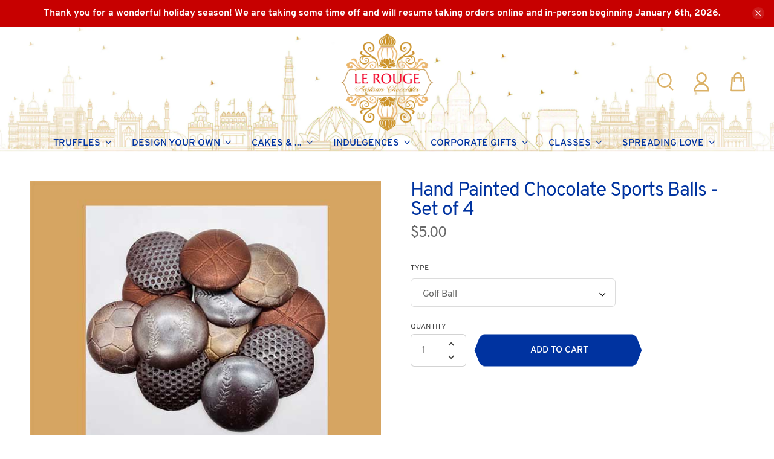

--- FILE ---
content_type: text/html; charset=utf-8
request_url: https://lerougebyaarti.com/products/sports-balls
body_size: 58815
content:


 <!doctype html>
<html lang="en">
<head> <meta charset="utf-8"> <meta http-equiv="cleartype" content="on"> <meta name="robots" content="index,follow"> <meta name="viewport" content="width=device-width,initial-scale=1"> <meta name="theme-color" content="#ffffff"> <link rel="canonical" href="https://lerougebyaarti.com/products/sports-balls" /><title>Hand Painted Chocolate Sports Balls - Set of 4 - Le Rouge - Handmade Chocolates By Aarti</title> <link rel="preconnect dns-prefetch" href="https://fonts.shopifycdn.com" /> <link rel="preconnect dns-prefetch" href="https://cdn.shopify.com" /> <link rel="preconnect dns-prefetch" href="https://v.shopify.com" /> <link rel="preconnect dns-prefetch" href="https://cdn.shopifycloud.com" /> <link href="//lerougebyaarti.com/cdn/shop/t/41/assets/fancybox.css?v=30466120580444283401749321585" rel="stylesheet" type="text/css" media="all" /> <!-- Stylesheets for Custom "2.0.1" --> <link href="//lerougebyaarti.com/cdn/shop/t/41/assets/styles.scss.css?v=173751358113963072601764467731" rel="stylesheet" type="text/css" media="all" /> <script>
    

Shopify = window.Shopify || {};


window.theme = {
  info: {
    name: "Flex",
    version: "2.0.1"
  }
}


Currency = window.Currency || {};
Currency.show_multiple_currencies = false;
Currency.shop_currency = "USD";
Currency.default_currency = "USD";
Currency.display_format = "money_with_currency_format";
Currency.money_format = "${{amount}} USD";
Currency.money_format_no_currency = "${{amount}}";
Currency.money_format_currency = "${{amount}} USD";
Currency.native_multi_currency = false;



Window.theme = {};
Window.theme.allCountryOptionTags = "\u003coption value=\"United States\" data-provinces=\"[[\u0026quot;Alabama\u0026quot;,\u0026quot;Alabama\u0026quot;],[\u0026quot;Alaska\u0026quot;,\u0026quot;Alaska\u0026quot;],[\u0026quot;American Samoa\u0026quot;,\u0026quot;American Samoa\u0026quot;],[\u0026quot;Arizona\u0026quot;,\u0026quot;Arizona\u0026quot;],[\u0026quot;Arkansas\u0026quot;,\u0026quot;Arkansas\u0026quot;],[\u0026quot;Armed Forces Americas\u0026quot;,\u0026quot;Armed Forces Americas\u0026quot;],[\u0026quot;Armed Forces Europe\u0026quot;,\u0026quot;Armed Forces Europe\u0026quot;],[\u0026quot;Armed Forces Pacific\u0026quot;,\u0026quot;Armed Forces Pacific\u0026quot;],[\u0026quot;California\u0026quot;,\u0026quot;California\u0026quot;],[\u0026quot;Colorado\u0026quot;,\u0026quot;Colorado\u0026quot;],[\u0026quot;Connecticut\u0026quot;,\u0026quot;Connecticut\u0026quot;],[\u0026quot;Delaware\u0026quot;,\u0026quot;Delaware\u0026quot;],[\u0026quot;District of Columbia\u0026quot;,\u0026quot;Washington DC\u0026quot;],[\u0026quot;Federated States of Micronesia\u0026quot;,\u0026quot;Micronesia\u0026quot;],[\u0026quot;Florida\u0026quot;,\u0026quot;Florida\u0026quot;],[\u0026quot;Georgia\u0026quot;,\u0026quot;Georgia\u0026quot;],[\u0026quot;Guam\u0026quot;,\u0026quot;Guam\u0026quot;],[\u0026quot;Hawaii\u0026quot;,\u0026quot;Hawaii\u0026quot;],[\u0026quot;Idaho\u0026quot;,\u0026quot;Idaho\u0026quot;],[\u0026quot;Illinois\u0026quot;,\u0026quot;Illinois\u0026quot;],[\u0026quot;Indiana\u0026quot;,\u0026quot;Indiana\u0026quot;],[\u0026quot;Iowa\u0026quot;,\u0026quot;Iowa\u0026quot;],[\u0026quot;Kansas\u0026quot;,\u0026quot;Kansas\u0026quot;],[\u0026quot;Kentucky\u0026quot;,\u0026quot;Kentucky\u0026quot;],[\u0026quot;Louisiana\u0026quot;,\u0026quot;Louisiana\u0026quot;],[\u0026quot;Maine\u0026quot;,\u0026quot;Maine\u0026quot;],[\u0026quot;Marshall Islands\u0026quot;,\u0026quot;Marshall Islands\u0026quot;],[\u0026quot;Maryland\u0026quot;,\u0026quot;Maryland\u0026quot;],[\u0026quot;Massachusetts\u0026quot;,\u0026quot;Massachusetts\u0026quot;],[\u0026quot;Michigan\u0026quot;,\u0026quot;Michigan\u0026quot;],[\u0026quot;Minnesota\u0026quot;,\u0026quot;Minnesota\u0026quot;],[\u0026quot;Mississippi\u0026quot;,\u0026quot;Mississippi\u0026quot;],[\u0026quot;Missouri\u0026quot;,\u0026quot;Missouri\u0026quot;],[\u0026quot;Montana\u0026quot;,\u0026quot;Montana\u0026quot;],[\u0026quot;Nebraska\u0026quot;,\u0026quot;Nebraska\u0026quot;],[\u0026quot;Nevada\u0026quot;,\u0026quot;Nevada\u0026quot;],[\u0026quot;New Hampshire\u0026quot;,\u0026quot;New Hampshire\u0026quot;],[\u0026quot;New Jersey\u0026quot;,\u0026quot;New Jersey\u0026quot;],[\u0026quot;New Mexico\u0026quot;,\u0026quot;New Mexico\u0026quot;],[\u0026quot;New York\u0026quot;,\u0026quot;New York\u0026quot;],[\u0026quot;North Carolina\u0026quot;,\u0026quot;North Carolina\u0026quot;],[\u0026quot;North Dakota\u0026quot;,\u0026quot;North Dakota\u0026quot;],[\u0026quot;Northern Mariana Islands\u0026quot;,\u0026quot;Northern Mariana Islands\u0026quot;],[\u0026quot;Ohio\u0026quot;,\u0026quot;Ohio\u0026quot;],[\u0026quot;Oklahoma\u0026quot;,\u0026quot;Oklahoma\u0026quot;],[\u0026quot;Oregon\u0026quot;,\u0026quot;Oregon\u0026quot;],[\u0026quot;Palau\u0026quot;,\u0026quot;Palau\u0026quot;],[\u0026quot;Pennsylvania\u0026quot;,\u0026quot;Pennsylvania\u0026quot;],[\u0026quot;Puerto Rico\u0026quot;,\u0026quot;Puerto Rico\u0026quot;],[\u0026quot;Rhode Island\u0026quot;,\u0026quot;Rhode Island\u0026quot;],[\u0026quot;South Carolina\u0026quot;,\u0026quot;South Carolina\u0026quot;],[\u0026quot;South Dakota\u0026quot;,\u0026quot;South Dakota\u0026quot;],[\u0026quot;Tennessee\u0026quot;,\u0026quot;Tennessee\u0026quot;],[\u0026quot;Texas\u0026quot;,\u0026quot;Texas\u0026quot;],[\u0026quot;Utah\u0026quot;,\u0026quot;Utah\u0026quot;],[\u0026quot;Vermont\u0026quot;,\u0026quot;Vermont\u0026quot;],[\u0026quot;Virgin Islands\u0026quot;,\u0026quot;U.S. Virgin Islands\u0026quot;],[\u0026quot;Virginia\u0026quot;,\u0026quot;Virginia\u0026quot;],[\u0026quot;Washington\u0026quot;,\u0026quot;Washington\u0026quot;],[\u0026quot;West Virginia\u0026quot;,\u0026quot;West Virginia\u0026quot;],[\u0026quot;Wisconsin\u0026quot;,\u0026quot;Wisconsin\u0026quot;],[\u0026quot;Wyoming\u0026quot;,\u0026quot;Wyoming\u0026quot;]]\"\u003eUnited States\u003c\/option\u003e\n\u003coption value=\"---\" data-provinces=\"[]\"\u003e---\u003c\/option\u003e\n\u003coption value=\"Afghanistan\" data-provinces=\"[]\"\u003eAfghanistan\u003c\/option\u003e\n\u003coption value=\"Aland Islands\" data-provinces=\"[]\"\u003eÅland Islands\u003c\/option\u003e\n\u003coption value=\"Albania\" data-provinces=\"[]\"\u003eAlbania\u003c\/option\u003e\n\u003coption value=\"Algeria\" data-provinces=\"[]\"\u003eAlgeria\u003c\/option\u003e\n\u003coption value=\"Andorra\" data-provinces=\"[]\"\u003eAndorra\u003c\/option\u003e\n\u003coption value=\"Angola\" data-provinces=\"[]\"\u003eAngola\u003c\/option\u003e\n\u003coption value=\"Anguilla\" data-provinces=\"[]\"\u003eAnguilla\u003c\/option\u003e\n\u003coption value=\"Antigua And Barbuda\" data-provinces=\"[]\"\u003eAntigua \u0026 Barbuda\u003c\/option\u003e\n\u003coption value=\"Argentina\" data-provinces=\"[[\u0026quot;Buenos Aires\u0026quot;,\u0026quot;Buenos Aires Province\u0026quot;],[\u0026quot;Catamarca\u0026quot;,\u0026quot;Catamarca\u0026quot;],[\u0026quot;Chaco\u0026quot;,\u0026quot;Chaco\u0026quot;],[\u0026quot;Chubut\u0026quot;,\u0026quot;Chubut\u0026quot;],[\u0026quot;Ciudad Autónoma de Buenos Aires\u0026quot;,\u0026quot;Buenos Aires (Autonomous City)\u0026quot;],[\u0026quot;Corrientes\u0026quot;,\u0026quot;Corrientes\u0026quot;],[\u0026quot;Córdoba\u0026quot;,\u0026quot;Córdoba\u0026quot;],[\u0026quot;Entre Ríos\u0026quot;,\u0026quot;Entre Ríos\u0026quot;],[\u0026quot;Formosa\u0026quot;,\u0026quot;Formosa\u0026quot;],[\u0026quot;Jujuy\u0026quot;,\u0026quot;Jujuy\u0026quot;],[\u0026quot;La Pampa\u0026quot;,\u0026quot;La Pampa\u0026quot;],[\u0026quot;La Rioja\u0026quot;,\u0026quot;La Rioja\u0026quot;],[\u0026quot;Mendoza\u0026quot;,\u0026quot;Mendoza\u0026quot;],[\u0026quot;Misiones\u0026quot;,\u0026quot;Misiones\u0026quot;],[\u0026quot;Neuquén\u0026quot;,\u0026quot;Neuquén\u0026quot;],[\u0026quot;Río Negro\u0026quot;,\u0026quot;Río Negro\u0026quot;],[\u0026quot;Salta\u0026quot;,\u0026quot;Salta\u0026quot;],[\u0026quot;San Juan\u0026quot;,\u0026quot;San Juan\u0026quot;],[\u0026quot;San Luis\u0026quot;,\u0026quot;San Luis\u0026quot;],[\u0026quot;Santa Cruz\u0026quot;,\u0026quot;Santa Cruz\u0026quot;],[\u0026quot;Santa Fe\u0026quot;,\u0026quot;Santa Fe\u0026quot;],[\u0026quot;Santiago Del Estero\u0026quot;,\u0026quot;Santiago del Estero\u0026quot;],[\u0026quot;Tierra Del Fuego\u0026quot;,\u0026quot;Tierra del Fuego\u0026quot;],[\u0026quot;Tucumán\u0026quot;,\u0026quot;Tucumán\u0026quot;]]\"\u003eArgentina\u003c\/option\u003e\n\u003coption value=\"Armenia\" data-provinces=\"[]\"\u003eArmenia\u003c\/option\u003e\n\u003coption value=\"Aruba\" data-provinces=\"[]\"\u003eAruba\u003c\/option\u003e\n\u003coption value=\"Ascension Island\" data-provinces=\"[]\"\u003eAscension Island\u003c\/option\u003e\n\u003coption value=\"Australia\" data-provinces=\"[[\u0026quot;Australian Capital Territory\u0026quot;,\u0026quot;Australian Capital Territory\u0026quot;],[\u0026quot;New South Wales\u0026quot;,\u0026quot;New South Wales\u0026quot;],[\u0026quot;Northern Territory\u0026quot;,\u0026quot;Northern Territory\u0026quot;],[\u0026quot;Queensland\u0026quot;,\u0026quot;Queensland\u0026quot;],[\u0026quot;South Australia\u0026quot;,\u0026quot;South Australia\u0026quot;],[\u0026quot;Tasmania\u0026quot;,\u0026quot;Tasmania\u0026quot;],[\u0026quot;Victoria\u0026quot;,\u0026quot;Victoria\u0026quot;],[\u0026quot;Western Australia\u0026quot;,\u0026quot;Western Australia\u0026quot;]]\"\u003eAustralia\u003c\/option\u003e\n\u003coption value=\"Austria\" data-provinces=\"[]\"\u003eAustria\u003c\/option\u003e\n\u003coption value=\"Azerbaijan\" data-provinces=\"[]\"\u003eAzerbaijan\u003c\/option\u003e\n\u003coption value=\"Bahamas\" data-provinces=\"[]\"\u003eBahamas\u003c\/option\u003e\n\u003coption value=\"Bahrain\" data-provinces=\"[]\"\u003eBahrain\u003c\/option\u003e\n\u003coption value=\"Bangladesh\" data-provinces=\"[]\"\u003eBangladesh\u003c\/option\u003e\n\u003coption value=\"Barbados\" data-provinces=\"[]\"\u003eBarbados\u003c\/option\u003e\n\u003coption value=\"Belarus\" data-provinces=\"[]\"\u003eBelarus\u003c\/option\u003e\n\u003coption value=\"Belgium\" data-provinces=\"[]\"\u003eBelgium\u003c\/option\u003e\n\u003coption value=\"Belize\" data-provinces=\"[]\"\u003eBelize\u003c\/option\u003e\n\u003coption value=\"Benin\" data-provinces=\"[]\"\u003eBenin\u003c\/option\u003e\n\u003coption value=\"Bermuda\" data-provinces=\"[]\"\u003eBermuda\u003c\/option\u003e\n\u003coption value=\"Bhutan\" data-provinces=\"[]\"\u003eBhutan\u003c\/option\u003e\n\u003coption value=\"Bolivia\" data-provinces=\"[]\"\u003eBolivia\u003c\/option\u003e\n\u003coption value=\"Bosnia And Herzegovina\" data-provinces=\"[]\"\u003eBosnia \u0026 Herzegovina\u003c\/option\u003e\n\u003coption value=\"Botswana\" data-provinces=\"[]\"\u003eBotswana\u003c\/option\u003e\n\u003coption value=\"Brazil\" data-provinces=\"[[\u0026quot;Acre\u0026quot;,\u0026quot;Acre\u0026quot;],[\u0026quot;Alagoas\u0026quot;,\u0026quot;Alagoas\u0026quot;],[\u0026quot;Amapá\u0026quot;,\u0026quot;Amapá\u0026quot;],[\u0026quot;Amazonas\u0026quot;,\u0026quot;Amazonas\u0026quot;],[\u0026quot;Bahia\u0026quot;,\u0026quot;Bahia\u0026quot;],[\u0026quot;Ceará\u0026quot;,\u0026quot;Ceará\u0026quot;],[\u0026quot;Distrito Federal\u0026quot;,\u0026quot;Federal District\u0026quot;],[\u0026quot;Espírito Santo\u0026quot;,\u0026quot;Espírito Santo\u0026quot;],[\u0026quot;Goiás\u0026quot;,\u0026quot;Goiás\u0026quot;],[\u0026quot;Maranhão\u0026quot;,\u0026quot;Maranhão\u0026quot;],[\u0026quot;Mato Grosso\u0026quot;,\u0026quot;Mato Grosso\u0026quot;],[\u0026quot;Mato Grosso do Sul\u0026quot;,\u0026quot;Mato Grosso do Sul\u0026quot;],[\u0026quot;Minas Gerais\u0026quot;,\u0026quot;Minas Gerais\u0026quot;],[\u0026quot;Paraná\u0026quot;,\u0026quot;Paraná\u0026quot;],[\u0026quot;Paraíba\u0026quot;,\u0026quot;Paraíba\u0026quot;],[\u0026quot;Pará\u0026quot;,\u0026quot;Pará\u0026quot;],[\u0026quot;Pernambuco\u0026quot;,\u0026quot;Pernambuco\u0026quot;],[\u0026quot;Piauí\u0026quot;,\u0026quot;Piauí\u0026quot;],[\u0026quot;Rio Grande do Norte\u0026quot;,\u0026quot;Rio Grande do Norte\u0026quot;],[\u0026quot;Rio Grande do Sul\u0026quot;,\u0026quot;Rio Grande do Sul\u0026quot;],[\u0026quot;Rio de Janeiro\u0026quot;,\u0026quot;Rio de Janeiro\u0026quot;],[\u0026quot;Rondônia\u0026quot;,\u0026quot;Rondônia\u0026quot;],[\u0026quot;Roraima\u0026quot;,\u0026quot;Roraima\u0026quot;],[\u0026quot;Santa Catarina\u0026quot;,\u0026quot;Santa Catarina\u0026quot;],[\u0026quot;Sergipe\u0026quot;,\u0026quot;Sergipe\u0026quot;],[\u0026quot;São Paulo\u0026quot;,\u0026quot;São Paulo\u0026quot;],[\u0026quot;Tocantins\u0026quot;,\u0026quot;Tocantins\u0026quot;]]\"\u003eBrazil\u003c\/option\u003e\n\u003coption value=\"British Indian Ocean Territory\" data-provinces=\"[]\"\u003eBritish Indian Ocean Territory\u003c\/option\u003e\n\u003coption value=\"Virgin Islands, British\" data-provinces=\"[]\"\u003eBritish Virgin Islands\u003c\/option\u003e\n\u003coption value=\"Brunei\" data-provinces=\"[]\"\u003eBrunei\u003c\/option\u003e\n\u003coption value=\"Bulgaria\" data-provinces=\"[]\"\u003eBulgaria\u003c\/option\u003e\n\u003coption value=\"Burkina Faso\" data-provinces=\"[]\"\u003eBurkina Faso\u003c\/option\u003e\n\u003coption value=\"Burundi\" data-provinces=\"[]\"\u003eBurundi\u003c\/option\u003e\n\u003coption value=\"Cambodia\" data-provinces=\"[]\"\u003eCambodia\u003c\/option\u003e\n\u003coption value=\"Republic of Cameroon\" data-provinces=\"[]\"\u003eCameroon\u003c\/option\u003e\n\u003coption value=\"Canada\" data-provinces=\"[[\u0026quot;Alberta\u0026quot;,\u0026quot;Alberta\u0026quot;],[\u0026quot;British Columbia\u0026quot;,\u0026quot;British Columbia\u0026quot;],[\u0026quot;Manitoba\u0026quot;,\u0026quot;Manitoba\u0026quot;],[\u0026quot;New Brunswick\u0026quot;,\u0026quot;New Brunswick\u0026quot;],[\u0026quot;Newfoundland and Labrador\u0026quot;,\u0026quot;Newfoundland and Labrador\u0026quot;],[\u0026quot;Northwest Territories\u0026quot;,\u0026quot;Northwest Territories\u0026quot;],[\u0026quot;Nova Scotia\u0026quot;,\u0026quot;Nova Scotia\u0026quot;],[\u0026quot;Nunavut\u0026quot;,\u0026quot;Nunavut\u0026quot;],[\u0026quot;Ontario\u0026quot;,\u0026quot;Ontario\u0026quot;],[\u0026quot;Prince Edward Island\u0026quot;,\u0026quot;Prince Edward Island\u0026quot;],[\u0026quot;Quebec\u0026quot;,\u0026quot;Quebec\u0026quot;],[\u0026quot;Saskatchewan\u0026quot;,\u0026quot;Saskatchewan\u0026quot;],[\u0026quot;Yukon\u0026quot;,\u0026quot;Yukon\u0026quot;]]\"\u003eCanada\u003c\/option\u003e\n\u003coption value=\"Cape Verde\" data-provinces=\"[]\"\u003eCape Verde\u003c\/option\u003e\n\u003coption value=\"Caribbean Netherlands\" data-provinces=\"[]\"\u003eCaribbean Netherlands\u003c\/option\u003e\n\u003coption value=\"Cayman Islands\" data-provinces=\"[]\"\u003eCayman Islands\u003c\/option\u003e\n\u003coption value=\"Central African Republic\" data-provinces=\"[]\"\u003eCentral African Republic\u003c\/option\u003e\n\u003coption value=\"Chad\" data-provinces=\"[]\"\u003eChad\u003c\/option\u003e\n\u003coption value=\"Chile\" data-provinces=\"[[\u0026quot;Antofagasta\u0026quot;,\u0026quot;Antofagasta\u0026quot;],[\u0026quot;Araucanía\u0026quot;,\u0026quot;Araucanía\u0026quot;],[\u0026quot;Arica and Parinacota\u0026quot;,\u0026quot;Arica y Parinacota\u0026quot;],[\u0026quot;Atacama\u0026quot;,\u0026quot;Atacama\u0026quot;],[\u0026quot;Aysén\u0026quot;,\u0026quot;Aysén\u0026quot;],[\u0026quot;Biobío\u0026quot;,\u0026quot;Bío Bío\u0026quot;],[\u0026quot;Coquimbo\u0026quot;,\u0026quot;Coquimbo\u0026quot;],[\u0026quot;Los Lagos\u0026quot;,\u0026quot;Los Lagos\u0026quot;],[\u0026quot;Los Ríos\u0026quot;,\u0026quot;Los Ríos\u0026quot;],[\u0026quot;Magallanes\u0026quot;,\u0026quot;Magallanes Region\u0026quot;],[\u0026quot;Maule\u0026quot;,\u0026quot;Maule\u0026quot;],[\u0026quot;O\u0026#39;Higgins\u0026quot;,\u0026quot;Libertador General Bernardo O’Higgins\u0026quot;],[\u0026quot;Santiago\u0026quot;,\u0026quot;Santiago Metropolitan\u0026quot;],[\u0026quot;Tarapacá\u0026quot;,\u0026quot;Tarapacá\u0026quot;],[\u0026quot;Valparaíso\u0026quot;,\u0026quot;Valparaíso\u0026quot;],[\u0026quot;Ñuble\u0026quot;,\u0026quot;Ñuble\u0026quot;]]\"\u003eChile\u003c\/option\u003e\n\u003coption value=\"China\" data-provinces=\"[[\u0026quot;Anhui\u0026quot;,\u0026quot;Anhui\u0026quot;],[\u0026quot;Beijing\u0026quot;,\u0026quot;Beijing\u0026quot;],[\u0026quot;Chongqing\u0026quot;,\u0026quot;Chongqing\u0026quot;],[\u0026quot;Fujian\u0026quot;,\u0026quot;Fujian\u0026quot;],[\u0026quot;Gansu\u0026quot;,\u0026quot;Gansu\u0026quot;],[\u0026quot;Guangdong\u0026quot;,\u0026quot;Guangdong\u0026quot;],[\u0026quot;Guangxi\u0026quot;,\u0026quot;Guangxi\u0026quot;],[\u0026quot;Guizhou\u0026quot;,\u0026quot;Guizhou\u0026quot;],[\u0026quot;Hainan\u0026quot;,\u0026quot;Hainan\u0026quot;],[\u0026quot;Hebei\u0026quot;,\u0026quot;Hebei\u0026quot;],[\u0026quot;Heilongjiang\u0026quot;,\u0026quot;Heilongjiang\u0026quot;],[\u0026quot;Henan\u0026quot;,\u0026quot;Henan\u0026quot;],[\u0026quot;Hubei\u0026quot;,\u0026quot;Hubei\u0026quot;],[\u0026quot;Hunan\u0026quot;,\u0026quot;Hunan\u0026quot;],[\u0026quot;Inner Mongolia\u0026quot;,\u0026quot;Inner Mongolia\u0026quot;],[\u0026quot;Jiangsu\u0026quot;,\u0026quot;Jiangsu\u0026quot;],[\u0026quot;Jiangxi\u0026quot;,\u0026quot;Jiangxi\u0026quot;],[\u0026quot;Jilin\u0026quot;,\u0026quot;Jilin\u0026quot;],[\u0026quot;Liaoning\u0026quot;,\u0026quot;Liaoning\u0026quot;],[\u0026quot;Ningxia\u0026quot;,\u0026quot;Ningxia\u0026quot;],[\u0026quot;Qinghai\u0026quot;,\u0026quot;Qinghai\u0026quot;],[\u0026quot;Shaanxi\u0026quot;,\u0026quot;Shaanxi\u0026quot;],[\u0026quot;Shandong\u0026quot;,\u0026quot;Shandong\u0026quot;],[\u0026quot;Shanghai\u0026quot;,\u0026quot;Shanghai\u0026quot;],[\u0026quot;Shanxi\u0026quot;,\u0026quot;Shanxi\u0026quot;],[\u0026quot;Sichuan\u0026quot;,\u0026quot;Sichuan\u0026quot;],[\u0026quot;Tianjin\u0026quot;,\u0026quot;Tianjin\u0026quot;],[\u0026quot;Xinjiang\u0026quot;,\u0026quot;Xinjiang\u0026quot;],[\u0026quot;Xizang\u0026quot;,\u0026quot;Tibet\u0026quot;],[\u0026quot;Yunnan\u0026quot;,\u0026quot;Yunnan\u0026quot;],[\u0026quot;Zhejiang\u0026quot;,\u0026quot;Zhejiang\u0026quot;]]\"\u003eChina\u003c\/option\u003e\n\u003coption value=\"Christmas Island\" data-provinces=\"[]\"\u003eChristmas Island\u003c\/option\u003e\n\u003coption value=\"Cocos (Keeling) Islands\" data-provinces=\"[]\"\u003eCocos (Keeling) Islands\u003c\/option\u003e\n\u003coption value=\"Colombia\" data-provinces=\"[[\u0026quot;Amazonas\u0026quot;,\u0026quot;Amazonas\u0026quot;],[\u0026quot;Antioquia\u0026quot;,\u0026quot;Antioquia\u0026quot;],[\u0026quot;Arauca\u0026quot;,\u0026quot;Arauca\u0026quot;],[\u0026quot;Atlántico\u0026quot;,\u0026quot;Atlántico\u0026quot;],[\u0026quot;Bogotá, D.C.\u0026quot;,\u0026quot;Capital District\u0026quot;],[\u0026quot;Bolívar\u0026quot;,\u0026quot;Bolívar\u0026quot;],[\u0026quot;Boyacá\u0026quot;,\u0026quot;Boyacá\u0026quot;],[\u0026quot;Caldas\u0026quot;,\u0026quot;Caldas\u0026quot;],[\u0026quot;Caquetá\u0026quot;,\u0026quot;Caquetá\u0026quot;],[\u0026quot;Casanare\u0026quot;,\u0026quot;Casanare\u0026quot;],[\u0026quot;Cauca\u0026quot;,\u0026quot;Cauca\u0026quot;],[\u0026quot;Cesar\u0026quot;,\u0026quot;Cesar\u0026quot;],[\u0026quot;Chocó\u0026quot;,\u0026quot;Chocó\u0026quot;],[\u0026quot;Cundinamarca\u0026quot;,\u0026quot;Cundinamarca\u0026quot;],[\u0026quot;Córdoba\u0026quot;,\u0026quot;Córdoba\u0026quot;],[\u0026quot;Guainía\u0026quot;,\u0026quot;Guainía\u0026quot;],[\u0026quot;Guaviare\u0026quot;,\u0026quot;Guaviare\u0026quot;],[\u0026quot;Huila\u0026quot;,\u0026quot;Huila\u0026quot;],[\u0026quot;La Guajira\u0026quot;,\u0026quot;La Guajira\u0026quot;],[\u0026quot;Magdalena\u0026quot;,\u0026quot;Magdalena\u0026quot;],[\u0026quot;Meta\u0026quot;,\u0026quot;Meta\u0026quot;],[\u0026quot;Nariño\u0026quot;,\u0026quot;Nariño\u0026quot;],[\u0026quot;Norte de Santander\u0026quot;,\u0026quot;Norte de Santander\u0026quot;],[\u0026quot;Putumayo\u0026quot;,\u0026quot;Putumayo\u0026quot;],[\u0026quot;Quindío\u0026quot;,\u0026quot;Quindío\u0026quot;],[\u0026quot;Risaralda\u0026quot;,\u0026quot;Risaralda\u0026quot;],[\u0026quot;San Andrés, Providencia y Santa Catalina\u0026quot;,\u0026quot;San Andrés \\u0026 Providencia\u0026quot;],[\u0026quot;Santander\u0026quot;,\u0026quot;Santander\u0026quot;],[\u0026quot;Sucre\u0026quot;,\u0026quot;Sucre\u0026quot;],[\u0026quot;Tolima\u0026quot;,\u0026quot;Tolima\u0026quot;],[\u0026quot;Valle del Cauca\u0026quot;,\u0026quot;Valle del Cauca\u0026quot;],[\u0026quot;Vaupés\u0026quot;,\u0026quot;Vaupés\u0026quot;],[\u0026quot;Vichada\u0026quot;,\u0026quot;Vichada\u0026quot;]]\"\u003eColombia\u003c\/option\u003e\n\u003coption value=\"Comoros\" data-provinces=\"[]\"\u003eComoros\u003c\/option\u003e\n\u003coption value=\"Congo\" data-provinces=\"[]\"\u003eCongo - Brazzaville\u003c\/option\u003e\n\u003coption value=\"Congo, The Democratic Republic Of The\" data-provinces=\"[]\"\u003eCongo - Kinshasa\u003c\/option\u003e\n\u003coption value=\"Cook Islands\" data-provinces=\"[]\"\u003eCook Islands\u003c\/option\u003e\n\u003coption value=\"Costa Rica\" data-provinces=\"[[\u0026quot;Alajuela\u0026quot;,\u0026quot;Alajuela\u0026quot;],[\u0026quot;Cartago\u0026quot;,\u0026quot;Cartago\u0026quot;],[\u0026quot;Guanacaste\u0026quot;,\u0026quot;Guanacaste\u0026quot;],[\u0026quot;Heredia\u0026quot;,\u0026quot;Heredia\u0026quot;],[\u0026quot;Limón\u0026quot;,\u0026quot;Limón\u0026quot;],[\u0026quot;Puntarenas\u0026quot;,\u0026quot;Puntarenas\u0026quot;],[\u0026quot;San José\u0026quot;,\u0026quot;San José\u0026quot;]]\"\u003eCosta Rica\u003c\/option\u003e\n\u003coption value=\"Croatia\" data-provinces=\"[]\"\u003eCroatia\u003c\/option\u003e\n\u003coption value=\"Curaçao\" data-provinces=\"[]\"\u003eCuraçao\u003c\/option\u003e\n\u003coption value=\"Cyprus\" data-provinces=\"[]\"\u003eCyprus\u003c\/option\u003e\n\u003coption value=\"Czech Republic\" data-provinces=\"[]\"\u003eCzechia\u003c\/option\u003e\n\u003coption value=\"Côte d'Ivoire\" data-provinces=\"[]\"\u003eCôte d’Ivoire\u003c\/option\u003e\n\u003coption value=\"Denmark\" data-provinces=\"[]\"\u003eDenmark\u003c\/option\u003e\n\u003coption value=\"Djibouti\" data-provinces=\"[]\"\u003eDjibouti\u003c\/option\u003e\n\u003coption value=\"Dominica\" data-provinces=\"[]\"\u003eDominica\u003c\/option\u003e\n\u003coption value=\"Dominican Republic\" data-provinces=\"[]\"\u003eDominican Republic\u003c\/option\u003e\n\u003coption value=\"Ecuador\" data-provinces=\"[]\"\u003eEcuador\u003c\/option\u003e\n\u003coption value=\"Egypt\" data-provinces=\"[[\u0026quot;6th of October\u0026quot;,\u0026quot;6th of October\u0026quot;],[\u0026quot;Al Sharqia\u0026quot;,\u0026quot;Al Sharqia\u0026quot;],[\u0026quot;Alexandria\u0026quot;,\u0026quot;Alexandria\u0026quot;],[\u0026quot;Aswan\u0026quot;,\u0026quot;Aswan\u0026quot;],[\u0026quot;Asyut\u0026quot;,\u0026quot;Asyut\u0026quot;],[\u0026quot;Beheira\u0026quot;,\u0026quot;Beheira\u0026quot;],[\u0026quot;Beni Suef\u0026quot;,\u0026quot;Beni Suef\u0026quot;],[\u0026quot;Cairo\u0026quot;,\u0026quot;Cairo\u0026quot;],[\u0026quot;Dakahlia\u0026quot;,\u0026quot;Dakahlia\u0026quot;],[\u0026quot;Damietta\u0026quot;,\u0026quot;Damietta\u0026quot;],[\u0026quot;Faiyum\u0026quot;,\u0026quot;Faiyum\u0026quot;],[\u0026quot;Gharbia\u0026quot;,\u0026quot;Gharbia\u0026quot;],[\u0026quot;Giza\u0026quot;,\u0026quot;Giza\u0026quot;],[\u0026quot;Helwan\u0026quot;,\u0026quot;Helwan\u0026quot;],[\u0026quot;Ismailia\u0026quot;,\u0026quot;Ismailia\u0026quot;],[\u0026quot;Kafr el-Sheikh\u0026quot;,\u0026quot;Kafr el-Sheikh\u0026quot;],[\u0026quot;Luxor\u0026quot;,\u0026quot;Luxor\u0026quot;],[\u0026quot;Matrouh\u0026quot;,\u0026quot;Matrouh\u0026quot;],[\u0026quot;Minya\u0026quot;,\u0026quot;Minya\u0026quot;],[\u0026quot;Monufia\u0026quot;,\u0026quot;Monufia\u0026quot;],[\u0026quot;New Valley\u0026quot;,\u0026quot;New Valley\u0026quot;],[\u0026quot;North Sinai\u0026quot;,\u0026quot;North Sinai\u0026quot;],[\u0026quot;Port Said\u0026quot;,\u0026quot;Port Said\u0026quot;],[\u0026quot;Qalyubia\u0026quot;,\u0026quot;Qalyubia\u0026quot;],[\u0026quot;Qena\u0026quot;,\u0026quot;Qena\u0026quot;],[\u0026quot;Red Sea\u0026quot;,\u0026quot;Red Sea\u0026quot;],[\u0026quot;Sohag\u0026quot;,\u0026quot;Sohag\u0026quot;],[\u0026quot;South Sinai\u0026quot;,\u0026quot;South Sinai\u0026quot;],[\u0026quot;Suez\u0026quot;,\u0026quot;Suez\u0026quot;]]\"\u003eEgypt\u003c\/option\u003e\n\u003coption value=\"El Salvador\" data-provinces=\"[[\u0026quot;Ahuachapán\u0026quot;,\u0026quot;Ahuachapán\u0026quot;],[\u0026quot;Cabañas\u0026quot;,\u0026quot;Cabañas\u0026quot;],[\u0026quot;Chalatenango\u0026quot;,\u0026quot;Chalatenango\u0026quot;],[\u0026quot;Cuscatlán\u0026quot;,\u0026quot;Cuscatlán\u0026quot;],[\u0026quot;La Libertad\u0026quot;,\u0026quot;La Libertad\u0026quot;],[\u0026quot;La Paz\u0026quot;,\u0026quot;La Paz\u0026quot;],[\u0026quot;La Unión\u0026quot;,\u0026quot;La Unión\u0026quot;],[\u0026quot;Morazán\u0026quot;,\u0026quot;Morazán\u0026quot;],[\u0026quot;San Miguel\u0026quot;,\u0026quot;San Miguel\u0026quot;],[\u0026quot;San Salvador\u0026quot;,\u0026quot;San Salvador\u0026quot;],[\u0026quot;San Vicente\u0026quot;,\u0026quot;San Vicente\u0026quot;],[\u0026quot;Santa Ana\u0026quot;,\u0026quot;Santa Ana\u0026quot;],[\u0026quot;Sonsonate\u0026quot;,\u0026quot;Sonsonate\u0026quot;],[\u0026quot;Usulután\u0026quot;,\u0026quot;Usulután\u0026quot;]]\"\u003eEl Salvador\u003c\/option\u003e\n\u003coption value=\"Equatorial Guinea\" data-provinces=\"[]\"\u003eEquatorial Guinea\u003c\/option\u003e\n\u003coption value=\"Eritrea\" data-provinces=\"[]\"\u003eEritrea\u003c\/option\u003e\n\u003coption value=\"Estonia\" data-provinces=\"[]\"\u003eEstonia\u003c\/option\u003e\n\u003coption value=\"Eswatini\" data-provinces=\"[]\"\u003eEswatini\u003c\/option\u003e\n\u003coption value=\"Ethiopia\" data-provinces=\"[]\"\u003eEthiopia\u003c\/option\u003e\n\u003coption value=\"Falkland Islands (Malvinas)\" data-provinces=\"[]\"\u003eFalkland Islands\u003c\/option\u003e\n\u003coption value=\"Faroe Islands\" data-provinces=\"[]\"\u003eFaroe Islands\u003c\/option\u003e\n\u003coption value=\"Fiji\" data-provinces=\"[]\"\u003eFiji\u003c\/option\u003e\n\u003coption value=\"Finland\" data-provinces=\"[]\"\u003eFinland\u003c\/option\u003e\n\u003coption value=\"France\" data-provinces=\"[]\"\u003eFrance\u003c\/option\u003e\n\u003coption value=\"French Guiana\" data-provinces=\"[]\"\u003eFrench Guiana\u003c\/option\u003e\n\u003coption value=\"French Polynesia\" data-provinces=\"[]\"\u003eFrench Polynesia\u003c\/option\u003e\n\u003coption value=\"French Southern Territories\" data-provinces=\"[]\"\u003eFrench Southern Territories\u003c\/option\u003e\n\u003coption value=\"Gabon\" data-provinces=\"[]\"\u003eGabon\u003c\/option\u003e\n\u003coption value=\"Gambia\" data-provinces=\"[]\"\u003eGambia\u003c\/option\u003e\n\u003coption value=\"Georgia\" data-provinces=\"[]\"\u003eGeorgia\u003c\/option\u003e\n\u003coption value=\"Germany\" data-provinces=\"[]\"\u003eGermany\u003c\/option\u003e\n\u003coption value=\"Ghana\" data-provinces=\"[]\"\u003eGhana\u003c\/option\u003e\n\u003coption value=\"Gibraltar\" data-provinces=\"[]\"\u003eGibraltar\u003c\/option\u003e\n\u003coption value=\"Greece\" data-provinces=\"[]\"\u003eGreece\u003c\/option\u003e\n\u003coption value=\"Greenland\" data-provinces=\"[]\"\u003eGreenland\u003c\/option\u003e\n\u003coption value=\"Grenada\" data-provinces=\"[]\"\u003eGrenada\u003c\/option\u003e\n\u003coption value=\"Guadeloupe\" data-provinces=\"[]\"\u003eGuadeloupe\u003c\/option\u003e\n\u003coption value=\"Guatemala\" data-provinces=\"[[\u0026quot;Alta Verapaz\u0026quot;,\u0026quot;Alta Verapaz\u0026quot;],[\u0026quot;Baja Verapaz\u0026quot;,\u0026quot;Baja Verapaz\u0026quot;],[\u0026quot;Chimaltenango\u0026quot;,\u0026quot;Chimaltenango\u0026quot;],[\u0026quot;Chiquimula\u0026quot;,\u0026quot;Chiquimula\u0026quot;],[\u0026quot;El Progreso\u0026quot;,\u0026quot;El Progreso\u0026quot;],[\u0026quot;Escuintla\u0026quot;,\u0026quot;Escuintla\u0026quot;],[\u0026quot;Guatemala\u0026quot;,\u0026quot;Guatemala\u0026quot;],[\u0026quot;Huehuetenango\u0026quot;,\u0026quot;Huehuetenango\u0026quot;],[\u0026quot;Izabal\u0026quot;,\u0026quot;Izabal\u0026quot;],[\u0026quot;Jalapa\u0026quot;,\u0026quot;Jalapa\u0026quot;],[\u0026quot;Jutiapa\u0026quot;,\u0026quot;Jutiapa\u0026quot;],[\u0026quot;Petén\u0026quot;,\u0026quot;Petén\u0026quot;],[\u0026quot;Quetzaltenango\u0026quot;,\u0026quot;Quetzaltenango\u0026quot;],[\u0026quot;Quiché\u0026quot;,\u0026quot;Quiché\u0026quot;],[\u0026quot;Retalhuleu\u0026quot;,\u0026quot;Retalhuleu\u0026quot;],[\u0026quot;Sacatepéquez\u0026quot;,\u0026quot;Sacatepéquez\u0026quot;],[\u0026quot;San Marcos\u0026quot;,\u0026quot;San Marcos\u0026quot;],[\u0026quot;Santa Rosa\u0026quot;,\u0026quot;Santa Rosa\u0026quot;],[\u0026quot;Sololá\u0026quot;,\u0026quot;Sololá\u0026quot;],[\u0026quot;Suchitepéquez\u0026quot;,\u0026quot;Suchitepéquez\u0026quot;],[\u0026quot;Totonicapán\u0026quot;,\u0026quot;Totonicapán\u0026quot;],[\u0026quot;Zacapa\u0026quot;,\u0026quot;Zacapa\u0026quot;]]\"\u003eGuatemala\u003c\/option\u003e\n\u003coption value=\"Guernsey\" data-provinces=\"[]\"\u003eGuernsey\u003c\/option\u003e\n\u003coption value=\"Guinea\" data-provinces=\"[]\"\u003eGuinea\u003c\/option\u003e\n\u003coption value=\"Guinea Bissau\" data-provinces=\"[]\"\u003eGuinea-Bissau\u003c\/option\u003e\n\u003coption value=\"Guyana\" data-provinces=\"[]\"\u003eGuyana\u003c\/option\u003e\n\u003coption value=\"Haiti\" data-provinces=\"[]\"\u003eHaiti\u003c\/option\u003e\n\u003coption value=\"Honduras\" data-provinces=\"[]\"\u003eHonduras\u003c\/option\u003e\n\u003coption value=\"Hong Kong\" data-provinces=\"[[\u0026quot;Hong Kong Island\u0026quot;,\u0026quot;Hong Kong Island\u0026quot;],[\u0026quot;Kowloon\u0026quot;,\u0026quot;Kowloon\u0026quot;],[\u0026quot;New Territories\u0026quot;,\u0026quot;New Territories\u0026quot;]]\"\u003eHong Kong SAR\u003c\/option\u003e\n\u003coption value=\"Hungary\" data-provinces=\"[]\"\u003eHungary\u003c\/option\u003e\n\u003coption value=\"Iceland\" data-provinces=\"[]\"\u003eIceland\u003c\/option\u003e\n\u003coption value=\"India\" data-provinces=\"[[\u0026quot;Andaman and Nicobar Islands\u0026quot;,\u0026quot;Andaman and Nicobar Islands\u0026quot;],[\u0026quot;Andhra Pradesh\u0026quot;,\u0026quot;Andhra Pradesh\u0026quot;],[\u0026quot;Arunachal Pradesh\u0026quot;,\u0026quot;Arunachal Pradesh\u0026quot;],[\u0026quot;Assam\u0026quot;,\u0026quot;Assam\u0026quot;],[\u0026quot;Bihar\u0026quot;,\u0026quot;Bihar\u0026quot;],[\u0026quot;Chandigarh\u0026quot;,\u0026quot;Chandigarh\u0026quot;],[\u0026quot;Chhattisgarh\u0026quot;,\u0026quot;Chhattisgarh\u0026quot;],[\u0026quot;Dadra and Nagar Haveli\u0026quot;,\u0026quot;Dadra and Nagar Haveli\u0026quot;],[\u0026quot;Daman and Diu\u0026quot;,\u0026quot;Daman and Diu\u0026quot;],[\u0026quot;Delhi\u0026quot;,\u0026quot;Delhi\u0026quot;],[\u0026quot;Goa\u0026quot;,\u0026quot;Goa\u0026quot;],[\u0026quot;Gujarat\u0026quot;,\u0026quot;Gujarat\u0026quot;],[\u0026quot;Haryana\u0026quot;,\u0026quot;Haryana\u0026quot;],[\u0026quot;Himachal Pradesh\u0026quot;,\u0026quot;Himachal Pradesh\u0026quot;],[\u0026quot;Jammu and Kashmir\u0026quot;,\u0026quot;Jammu and Kashmir\u0026quot;],[\u0026quot;Jharkhand\u0026quot;,\u0026quot;Jharkhand\u0026quot;],[\u0026quot;Karnataka\u0026quot;,\u0026quot;Karnataka\u0026quot;],[\u0026quot;Kerala\u0026quot;,\u0026quot;Kerala\u0026quot;],[\u0026quot;Ladakh\u0026quot;,\u0026quot;Ladakh\u0026quot;],[\u0026quot;Lakshadweep\u0026quot;,\u0026quot;Lakshadweep\u0026quot;],[\u0026quot;Madhya Pradesh\u0026quot;,\u0026quot;Madhya Pradesh\u0026quot;],[\u0026quot;Maharashtra\u0026quot;,\u0026quot;Maharashtra\u0026quot;],[\u0026quot;Manipur\u0026quot;,\u0026quot;Manipur\u0026quot;],[\u0026quot;Meghalaya\u0026quot;,\u0026quot;Meghalaya\u0026quot;],[\u0026quot;Mizoram\u0026quot;,\u0026quot;Mizoram\u0026quot;],[\u0026quot;Nagaland\u0026quot;,\u0026quot;Nagaland\u0026quot;],[\u0026quot;Odisha\u0026quot;,\u0026quot;Odisha\u0026quot;],[\u0026quot;Puducherry\u0026quot;,\u0026quot;Puducherry\u0026quot;],[\u0026quot;Punjab\u0026quot;,\u0026quot;Punjab\u0026quot;],[\u0026quot;Rajasthan\u0026quot;,\u0026quot;Rajasthan\u0026quot;],[\u0026quot;Sikkim\u0026quot;,\u0026quot;Sikkim\u0026quot;],[\u0026quot;Tamil Nadu\u0026quot;,\u0026quot;Tamil Nadu\u0026quot;],[\u0026quot;Telangana\u0026quot;,\u0026quot;Telangana\u0026quot;],[\u0026quot;Tripura\u0026quot;,\u0026quot;Tripura\u0026quot;],[\u0026quot;Uttar Pradesh\u0026quot;,\u0026quot;Uttar Pradesh\u0026quot;],[\u0026quot;Uttarakhand\u0026quot;,\u0026quot;Uttarakhand\u0026quot;],[\u0026quot;West Bengal\u0026quot;,\u0026quot;West Bengal\u0026quot;]]\"\u003eIndia\u003c\/option\u003e\n\u003coption value=\"Indonesia\" data-provinces=\"[[\u0026quot;Aceh\u0026quot;,\u0026quot;Aceh\u0026quot;],[\u0026quot;Bali\u0026quot;,\u0026quot;Bali\u0026quot;],[\u0026quot;Bangka Belitung\u0026quot;,\u0026quot;Bangka–Belitung Islands\u0026quot;],[\u0026quot;Banten\u0026quot;,\u0026quot;Banten\u0026quot;],[\u0026quot;Bengkulu\u0026quot;,\u0026quot;Bengkulu\u0026quot;],[\u0026quot;Gorontalo\u0026quot;,\u0026quot;Gorontalo\u0026quot;],[\u0026quot;Jakarta\u0026quot;,\u0026quot;Jakarta\u0026quot;],[\u0026quot;Jambi\u0026quot;,\u0026quot;Jambi\u0026quot;],[\u0026quot;Jawa Barat\u0026quot;,\u0026quot;West Java\u0026quot;],[\u0026quot;Jawa Tengah\u0026quot;,\u0026quot;Central Java\u0026quot;],[\u0026quot;Jawa Timur\u0026quot;,\u0026quot;East Java\u0026quot;],[\u0026quot;Kalimantan Barat\u0026quot;,\u0026quot;West Kalimantan\u0026quot;],[\u0026quot;Kalimantan Selatan\u0026quot;,\u0026quot;South Kalimantan\u0026quot;],[\u0026quot;Kalimantan Tengah\u0026quot;,\u0026quot;Central Kalimantan\u0026quot;],[\u0026quot;Kalimantan Timur\u0026quot;,\u0026quot;East Kalimantan\u0026quot;],[\u0026quot;Kalimantan Utara\u0026quot;,\u0026quot;North Kalimantan\u0026quot;],[\u0026quot;Kepulauan Riau\u0026quot;,\u0026quot;Riau Islands\u0026quot;],[\u0026quot;Lampung\u0026quot;,\u0026quot;Lampung\u0026quot;],[\u0026quot;Maluku\u0026quot;,\u0026quot;Maluku\u0026quot;],[\u0026quot;Maluku Utara\u0026quot;,\u0026quot;North Maluku\u0026quot;],[\u0026quot;North Sumatra\u0026quot;,\u0026quot;North Sumatra\u0026quot;],[\u0026quot;Nusa Tenggara Barat\u0026quot;,\u0026quot;West Nusa Tenggara\u0026quot;],[\u0026quot;Nusa Tenggara Timur\u0026quot;,\u0026quot;East Nusa Tenggara\u0026quot;],[\u0026quot;Papua\u0026quot;,\u0026quot;Papua\u0026quot;],[\u0026quot;Papua Barat\u0026quot;,\u0026quot;West Papua\u0026quot;],[\u0026quot;Riau\u0026quot;,\u0026quot;Riau\u0026quot;],[\u0026quot;South Sumatra\u0026quot;,\u0026quot;South Sumatra\u0026quot;],[\u0026quot;Sulawesi Barat\u0026quot;,\u0026quot;West Sulawesi\u0026quot;],[\u0026quot;Sulawesi Selatan\u0026quot;,\u0026quot;South Sulawesi\u0026quot;],[\u0026quot;Sulawesi Tengah\u0026quot;,\u0026quot;Central Sulawesi\u0026quot;],[\u0026quot;Sulawesi Tenggara\u0026quot;,\u0026quot;Southeast Sulawesi\u0026quot;],[\u0026quot;Sulawesi Utara\u0026quot;,\u0026quot;North Sulawesi\u0026quot;],[\u0026quot;West Sumatra\u0026quot;,\u0026quot;West Sumatra\u0026quot;],[\u0026quot;Yogyakarta\u0026quot;,\u0026quot;Yogyakarta\u0026quot;]]\"\u003eIndonesia\u003c\/option\u003e\n\u003coption value=\"Iraq\" data-provinces=\"[]\"\u003eIraq\u003c\/option\u003e\n\u003coption value=\"Ireland\" data-provinces=\"[[\u0026quot;Carlow\u0026quot;,\u0026quot;Carlow\u0026quot;],[\u0026quot;Cavan\u0026quot;,\u0026quot;Cavan\u0026quot;],[\u0026quot;Clare\u0026quot;,\u0026quot;Clare\u0026quot;],[\u0026quot;Cork\u0026quot;,\u0026quot;Cork\u0026quot;],[\u0026quot;Donegal\u0026quot;,\u0026quot;Donegal\u0026quot;],[\u0026quot;Dublin\u0026quot;,\u0026quot;Dublin\u0026quot;],[\u0026quot;Galway\u0026quot;,\u0026quot;Galway\u0026quot;],[\u0026quot;Kerry\u0026quot;,\u0026quot;Kerry\u0026quot;],[\u0026quot;Kildare\u0026quot;,\u0026quot;Kildare\u0026quot;],[\u0026quot;Kilkenny\u0026quot;,\u0026quot;Kilkenny\u0026quot;],[\u0026quot;Laois\u0026quot;,\u0026quot;Laois\u0026quot;],[\u0026quot;Leitrim\u0026quot;,\u0026quot;Leitrim\u0026quot;],[\u0026quot;Limerick\u0026quot;,\u0026quot;Limerick\u0026quot;],[\u0026quot;Longford\u0026quot;,\u0026quot;Longford\u0026quot;],[\u0026quot;Louth\u0026quot;,\u0026quot;Louth\u0026quot;],[\u0026quot;Mayo\u0026quot;,\u0026quot;Mayo\u0026quot;],[\u0026quot;Meath\u0026quot;,\u0026quot;Meath\u0026quot;],[\u0026quot;Monaghan\u0026quot;,\u0026quot;Monaghan\u0026quot;],[\u0026quot;Offaly\u0026quot;,\u0026quot;Offaly\u0026quot;],[\u0026quot;Roscommon\u0026quot;,\u0026quot;Roscommon\u0026quot;],[\u0026quot;Sligo\u0026quot;,\u0026quot;Sligo\u0026quot;],[\u0026quot;Tipperary\u0026quot;,\u0026quot;Tipperary\u0026quot;],[\u0026quot;Waterford\u0026quot;,\u0026quot;Waterford\u0026quot;],[\u0026quot;Westmeath\u0026quot;,\u0026quot;Westmeath\u0026quot;],[\u0026quot;Wexford\u0026quot;,\u0026quot;Wexford\u0026quot;],[\u0026quot;Wicklow\u0026quot;,\u0026quot;Wicklow\u0026quot;]]\"\u003eIreland\u003c\/option\u003e\n\u003coption value=\"Isle Of Man\" data-provinces=\"[]\"\u003eIsle of Man\u003c\/option\u003e\n\u003coption value=\"Israel\" data-provinces=\"[]\"\u003eIsrael\u003c\/option\u003e\n\u003coption value=\"Italy\" data-provinces=\"[[\u0026quot;Agrigento\u0026quot;,\u0026quot;Agrigento\u0026quot;],[\u0026quot;Alessandria\u0026quot;,\u0026quot;Alessandria\u0026quot;],[\u0026quot;Ancona\u0026quot;,\u0026quot;Ancona\u0026quot;],[\u0026quot;Aosta\u0026quot;,\u0026quot;Aosta Valley\u0026quot;],[\u0026quot;Arezzo\u0026quot;,\u0026quot;Arezzo\u0026quot;],[\u0026quot;Ascoli Piceno\u0026quot;,\u0026quot;Ascoli Piceno\u0026quot;],[\u0026quot;Asti\u0026quot;,\u0026quot;Asti\u0026quot;],[\u0026quot;Avellino\u0026quot;,\u0026quot;Avellino\u0026quot;],[\u0026quot;Bari\u0026quot;,\u0026quot;Bari\u0026quot;],[\u0026quot;Barletta-Andria-Trani\u0026quot;,\u0026quot;Barletta-Andria-Trani\u0026quot;],[\u0026quot;Belluno\u0026quot;,\u0026quot;Belluno\u0026quot;],[\u0026quot;Benevento\u0026quot;,\u0026quot;Benevento\u0026quot;],[\u0026quot;Bergamo\u0026quot;,\u0026quot;Bergamo\u0026quot;],[\u0026quot;Biella\u0026quot;,\u0026quot;Biella\u0026quot;],[\u0026quot;Bologna\u0026quot;,\u0026quot;Bologna\u0026quot;],[\u0026quot;Bolzano\u0026quot;,\u0026quot;South Tyrol\u0026quot;],[\u0026quot;Brescia\u0026quot;,\u0026quot;Brescia\u0026quot;],[\u0026quot;Brindisi\u0026quot;,\u0026quot;Brindisi\u0026quot;],[\u0026quot;Cagliari\u0026quot;,\u0026quot;Cagliari\u0026quot;],[\u0026quot;Caltanissetta\u0026quot;,\u0026quot;Caltanissetta\u0026quot;],[\u0026quot;Campobasso\u0026quot;,\u0026quot;Campobasso\u0026quot;],[\u0026quot;Carbonia-Iglesias\u0026quot;,\u0026quot;Carbonia-Iglesias\u0026quot;],[\u0026quot;Caserta\u0026quot;,\u0026quot;Caserta\u0026quot;],[\u0026quot;Catania\u0026quot;,\u0026quot;Catania\u0026quot;],[\u0026quot;Catanzaro\u0026quot;,\u0026quot;Catanzaro\u0026quot;],[\u0026quot;Chieti\u0026quot;,\u0026quot;Chieti\u0026quot;],[\u0026quot;Como\u0026quot;,\u0026quot;Como\u0026quot;],[\u0026quot;Cosenza\u0026quot;,\u0026quot;Cosenza\u0026quot;],[\u0026quot;Cremona\u0026quot;,\u0026quot;Cremona\u0026quot;],[\u0026quot;Crotone\u0026quot;,\u0026quot;Crotone\u0026quot;],[\u0026quot;Cuneo\u0026quot;,\u0026quot;Cuneo\u0026quot;],[\u0026quot;Enna\u0026quot;,\u0026quot;Enna\u0026quot;],[\u0026quot;Fermo\u0026quot;,\u0026quot;Fermo\u0026quot;],[\u0026quot;Ferrara\u0026quot;,\u0026quot;Ferrara\u0026quot;],[\u0026quot;Firenze\u0026quot;,\u0026quot;Florence\u0026quot;],[\u0026quot;Foggia\u0026quot;,\u0026quot;Foggia\u0026quot;],[\u0026quot;Forlì-Cesena\u0026quot;,\u0026quot;Forlì-Cesena\u0026quot;],[\u0026quot;Frosinone\u0026quot;,\u0026quot;Frosinone\u0026quot;],[\u0026quot;Genova\u0026quot;,\u0026quot;Genoa\u0026quot;],[\u0026quot;Gorizia\u0026quot;,\u0026quot;Gorizia\u0026quot;],[\u0026quot;Grosseto\u0026quot;,\u0026quot;Grosseto\u0026quot;],[\u0026quot;Imperia\u0026quot;,\u0026quot;Imperia\u0026quot;],[\u0026quot;Isernia\u0026quot;,\u0026quot;Isernia\u0026quot;],[\u0026quot;L\u0026#39;Aquila\u0026quot;,\u0026quot;L’Aquila\u0026quot;],[\u0026quot;La Spezia\u0026quot;,\u0026quot;La Spezia\u0026quot;],[\u0026quot;Latina\u0026quot;,\u0026quot;Latina\u0026quot;],[\u0026quot;Lecce\u0026quot;,\u0026quot;Lecce\u0026quot;],[\u0026quot;Lecco\u0026quot;,\u0026quot;Lecco\u0026quot;],[\u0026quot;Livorno\u0026quot;,\u0026quot;Livorno\u0026quot;],[\u0026quot;Lodi\u0026quot;,\u0026quot;Lodi\u0026quot;],[\u0026quot;Lucca\u0026quot;,\u0026quot;Lucca\u0026quot;],[\u0026quot;Macerata\u0026quot;,\u0026quot;Macerata\u0026quot;],[\u0026quot;Mantova\u0026quot;,\u0026quot;Mantua\u0026quot;],[\u0026quot;Massa-Carrara\u0026quot;,\u0026quot;Massa and Carrara\u0026quot;],[\u0026quot;Matera\u0026quot;,\u0026quot;Matera\u0026quot;],[\u0026quot;Medio Campidano\u0026quot;,\u0026quot;Medio Campidano\u0026quot;],[\u0026quot;Messina\u0026quot;,\u0026quot;Messina\u0026quot;],[\u0026quot;Milano\u0026quot;,\u0026quot;Milan\u0026quot;],[\u0026quot;Modena\u0026quot;,\u0026quot;Modena\u0026quot;],[\u0026quot;Monza e Brianza\u0026quot;,\u0026quot;Monza and Brianza\u0026quot;],[\u0026quot;Napoli\u0026quot;,\u0026quot;Naples\u0026quot;],[\u0026quot;Novara\u0026quot;,\u0026quot;Novara\u0026quot;],[\u0026quot;Nuoro\u0026quot;,\u0026quot;Nuoro\u0026quot;],[\u0026quot;Ogliastra\u0026quot;,\u0026quot;Ogliastra\u0026quot;],[\u0026quot;Olbia-Tempio\u0026quot;,\u0026quot;Olbia-Tempio\u0026quot;],[\u0026quot;Oristano\u0026quot;,\u0026quot;Oristano\u0026quot;],[\u0026quot;Padova\u0026quot;,\u0026quot;Padua\u0026quot;],[\u0026quot;Palermo\u0026quot;,\u0026quot;Palermo\u0026quot;],[\u0026quot;Parma\u0026quot;,\u0026quot;Parma\u0026quot;],[\u0026quot;Pavia\u0026quot;,\u0026quot;Pavia\u0026quot;],[\u0026quot;Perugia\u0026quot;,\u0026quot;Perugia\u0026quot;],[\u0026quot;Pesaro e Urbino\u0026quot;,\u0026quot;Pesaro and Urbino\u0026quot;],[\u0026quot;Pescara\u0026quot;,\u0026quot;Pescara\u0026quot;],[\u0026quot;Piacenza\u0026quot;,\u0026quot;Piacenza\u0026quot;],[\u0026quot;Pisa\u0026quot;,\u0026quot;Pisa\u0026quot;],[\u0026quot;Pistoia\u0026quot;,\u0026quot;Pistoia\u0026quot;],[\u0026quot;Pordenone\u0026quot;,\u0026quot;Pordenone\u0026quot;],[\u0026quot;Potenza\u0026quot;,\u0026quot;Potenza\u0026quot;],[\u0026quot;Prato\u0026quot;,\u0026quot;Prato\u0026quot;],[\u0026quot;Ragusa\u0026quot;,\u0026quot;Ragusa\u0026quot;],[\u0026quot;Ravenna\u0026quot;,\u0026quot;Ravenna\u0026quot;],[\u0026quot;Reggio Calabria\u0026quot;,\u0026quot;Reggio Calabria\u0026quot;],[\u0026quot;Reggio Emilia\u0026quot;,\u0026quot;Reggio Emilia\u0026quot;],[\u0026quot;Rieti\u0026quot;,\u0026quot;Rieti\u0026quot;],[\u0026quot;Rimini\u0026quot;,\u0026quot;Rimini\u0026quot;],[\u0026quot;Roma\u0026quot;,\u0026quot;Rome\u0026quot;],[\u0026quot;Rovigo\u0026quot;,\u0026quot;Rovigo\u0026quot;],[\u0026quot;Salerno\u0026quot;,\u0026quot;Salerno\u0026quot;],[\u0026quot;Sassari\u0026quot;,\u0026quot;Sassari\u0026quot;],[\u0026quot;Savona\u0026quot;,\u0026quot;Savona\u0026quot;],[\u0026quot;Siena\u0026quot;,\u0026quot;Siena\u0026quot;],[\u0026quot;Siracusa\u0026quot;,\u0026quot;Syracuse\u0026quot;],[\u0026quot;Sondrio\u0026quot;,\u0026quot;Sondrio\u0026quot;],[\u0026quot;Taranto\u0026quot;,\u0026quot;Taranto\u0026quot;],[\u0026quot;Teramo\u0026quot;,\u0026quot;Teramo\u0026quot;],[\u0026quot;Terni\u0026quot;,\u0026quot;Terni\u0026quot;],[\u0026quot;Torino\u0026quot;,\u0026quot;Turin\u0026quot;],[\u0026quot;Trapani\u0026quot;,\u0026quot;Trapani\u0026quot;],[\u0026quot;Trento\u0026quot;,\u0026quot;Trentino\u0026quot;],[\u0026quot;Treviso\u0026quot;,\u0026quot;Treviso\u0026quot;],[\u0026quot;Trieste\u0026quot;,\u0026quot;Trieste\u0026quot;],[\u0026quot;Udine\u0026quot;,\u0026quot;Udine\u0026quot;],[\u0026quot;Varese\u0026quot;,\u0026quot;Varese\u0026quot;],[\u0026quot;Venezia\u0026quot;,\u0026quot;Venice\u0026quot;],[\u0026quot;Verbano-Cusio-Ossola\u0026quot;,\u0026quot;Verbano-Cusio-Ossola\u0026quot;],[\u0026quot;Vercelli\u0026quot;,\u0026quot;Vercelli\u0026quot;],[\u0026quot;Verona\u0026quot;,\u0026quot;Verona\u0026quot;],[\u0026quot;Vibo Valentia\u0026quot;,\u0026quot;Vibo Valentia\u0026quot;],[\u0026quot;Vicenza\u0026quot;,\u0026quot;Vicenza\u0026quot;],[\u0026quot;Viterbo\u0026quot;,\u0026quot;Viterbo\u0026quot;]]\"\u003eItaly\u003c\/option\u003e\n\u003coption value=\"Jamaica\" data-provinces=\"[]\"\u003eJamaica\u003c\/option\u003e\n\u003coption value=\"Japan\" data-provinces=\"[[\u0026quot;Aichi\u0026quot;,\u0026quot;Aichi\u0026quot;],[\u0026quot;Akita\u0026quot;,\u0026quot;Akita\u0026quot;],[\u0026quot;Aomori\u0026quot;,\u0026quot;Aomori\u0026quot;],[\u0026quot;Chiba\u0026quot;,\u0026quot;Chiba\u0026quot;],[\u0026quot;Ehime\u0026quot;,\u0026quot;Ehime\u0026quot;],[\u0026quot;Fukui\u0026quot;,\u0026quot;Fukui\u0026quot;],[\u0026quot;Fukuoka\u0026quot;,\u0026quot;Fukuoka\u0026quot;],[\u0026quot;Fukushima\u0026quot;,\u0026quot;Fukushima\u0026quot;],[\u0026quot;Gifu\u0026quot;,\u0026quot;Gifu\u0026quot;],[\u0026quot;Gunma\u0026quot;,\u0026quot;Gunma\u0026quot;],[\u0026quot;Hiroshima\u0026quot;,\u0026quot;Hiroshima\u0026quot;],[\u0026quot;Hokkaidō\u0026quot;,\u0026quot;Hokkaido\u0026quot;],[\u0026quot;Hyōgo\u0026quot;,\u0026quot;Hyogo\u0026quot;],[\u0026quot;Ibaraki\u0026quot;,\u0026quot;Ibaraki\u0026quot;],[\u0026quot;Ishikawa\u0026quot;,\u0026quot;Ishikawa\u0026quot;],[\u0026quot;Iwate\u0026quot;,\u0026quot;Iwate\u0026quot;],[\u0026quot;Kagawa\u0026quot;,\u0026quot;Kagawa\u0026quot;],[\u0026quot;Kagoshima\u0026quot;,\u0026quot;Kagoshima\u0026quot;],[\u0026quot;Kanagawa\u0026quot;,\u0026quot;Kanagawa\u0026quot;],[\u0026quot;Kumamoto\u0026quot;,\u0026quot;Kumamoto\u0026quot;],[\u0026quot;Kyōto\u0026quot;,\u0026quot;Kyoto\u0026quot;],[\u0026quot;Kōchi\u0026quot;,\u0026quot;Kochi\u0026quot;],[\u0026quot;Mie\u0026quot;,\u0026quot;Mie\u0026quot;],[\u0026quot;Miyagi\u0026quot;,\u0026quot;Miyagi\u0026quot;],[\u0026quot;Miyazaki\u0026quot;,\u0026quot;Miyazaki\u0026quot;],[\u0026quot;Nagano\u0026quot;,\u0026quot;Nagano\u0026quot;],[\u0026quot;Nagasaki\u0026quot;,\u0026quot;Nagasaki\u0026quot;],[\u0026quot;Nara\u0026quot;,\u0026quot;Nara\u0026quot;],[\u0026quot;Niigata\u0026quot;,\u0026quot;Niigata\u0026quot;],[\u0026quot;Okayama\u0026quot;,\u0026quot;Okayama\u0026quot;],[\u0026quot;Okinawa\u0026quot;,\u0026quot;Okinawa\u0026quot;],[\u0026quot;Saga\u0026quot;,\u0026quot;Saga\u0026quot;],[\u0026quot;Saitama\u0026quot;,\u0026quot;Saitama\u0026quot;],[\u0026quot;Shiga\u0026quot;,\u0026quot;Shiga\u0026quot;],[\u0026quot;Shimane\u0026quot;,\u0026quot;Shimane\u0026quot;],[\u0026quot;Shizuoka\u0026quot;,\u0026quot;Shizuoka\u0026quot;],[\u0026quot;Tochigi\u0026quot;,\u0026quot;Tochigi\u0026quot;],[\u0026quot;Tokushima\u0026quot;,\u0026quot;Tokushima\u0026quot;],[\u0026quot;Tottori\u0026quot;,\u0026quot;Tottori\u0026quot;],[\u0026quot;Toyama\u0026quot;,\u0026quot;Toyama\u0026quot;],[\u0026quot;Tōkyō\u0026quot;,\u0026quot;Tokyo\u0026quot;],[\u0026quot;Wakayama\u0026quot;,\u0026quot;Wakayama\u0026quot;],[\u0026quot;Yamagata\u0026quot;,\u0026quot;Yamagata\u0026quot;],[\u0026quot;Yamaguchi\u0026quot;,\u0026quot;Yamaguchi\u0026quot;],[\u0026quot;Yamanashi\u0026quot;,\u0026quot;Yamanashi\u0026quot;],[\u0026quot;Ōita\u0026quot;,\u0026quot;Oita\u0026quot;],[\u0026quot;Ōsaka\u0026quot;,\u0026quot;Osaka\u0026quot;]]\"\u003eJapan\u003c\/option\u003e\n\u003coption value=\"Jersey\" data-provinces=\"[]\"\u003eJersey\u003c\/option\u003e\n\u003coption value=\"Jordan\" data-provinces=\"[]\"\u003eJordan\u003c\/option\u003e\n\u003coption value=\"Kazakhstan\" data-provinces=\"[]\"\u003eKazakhstan\u003c\/option\u003e\n\u003coption value=\"Kenya\" data-provinces=\"[]\"\u003eKenya\u003c\/option\u003e\n\u003coption value=\"Kiribati\" data-provinces=\"[]\"\u003eKiribati\u003c\/option\u003e\n\u003coption value=\"Kosovo\" data-provinces=\"[]\"\u003eKosovo\u003c\/option\u003e\n\u003coption value=\"Kuwait\" data-provinces=\"[[\u0026quot;Al Ahmadi\u0026quot;,\u0026quot;Al Ahmadi\u0026quot;],[\u0026quot;Al Asimah\u0026quot;,\u0026quot;Al Asimah\u0026quot;],[\u0026quot;Al Farwaniyah\u0026quot;,\u0026quot;Al Farwaniyah\u0026quot;],[\u0026quot;Al Jahra\u0026quot;,\u0026quot;Al Jahra\u0026quot;],[\u0026quot;Hawalli\u0026quot;,\u0026quot;Hawalli\u0026quot;],[\u0026quot;Mubarak Al-Kabeer\u0026quot;,\u0026quot;Mubarak Al-Kabeer\u0026quot;]]\"\u003eKuwait\u003c\/option\u003e\n\u003coption value=\"Kyrgyzstan\" data-provinces=\"[]\"\u003eKyrgyzstan\u003c\/option\u003e\n\u003coption value=\"Lao People's Democratic Republic\" data-provinces=\"[]\"\u003eLaos\u003c\/option\u003e\n\u003coption value=\"Latvia\" data-provinces=\"[]\"\u003eLatvia\u003c\/option\u003e\n\u003coption value=\"Lebanon\" data-provinces=\"[]\"\u003eLebanon\u003c\/option\u003e\n\u003coption value=\"Lesotho\" data-provinces=\"[]\"\u003eLesotho\u003c\/option\u003e\n\u003coption value=\"Liberia\" data-provinces=\"[]\"\u003eLiberia\u003c\/option\u003e\n\u003coption value=\"Libyan Arab Jamahiriya\" data-provinces=\"[]\"\u003eLibya\u003c\/option\u003e\n\u003coption value=\"Liechtenstein\" data-provinces=\"[]\"\u003eLiechtenstein\u003c\/option\u003e\n\u003coption value=\"Lithuania\" data-provinces=\"[]\"\u003eLithuania\u003c\/option\u003e\n\u003coption value=\"Luxembourg\" data-provinces=\"[]\"\u003eLuxembourg\u003c\/option\u003e\n\u003coption value=\"Macao\" data-provinces=\"[]\"\u003eMacao SAR\u003c\/option\u003e\n\u003coption value=\"Madagascar\" data-provinces=\"[]\"\u003eMadagascar\u003c\/option\u003e\n\u003coption value=\"Malawi\" data-provinces=\"[]\"\u003eMalawi\u003c\/option\u003e\n\u003coption value=\"Malaysia\" data-provinces=\"[[\u0026quot;Johor\u0026quot;,\u0026quot;Johor\u0026quot;],[\u0026quot;Kedah\u0026quot;,\u0026quot;Kedah\u0026quot;],[\u0026quot;Kelantan\u0026quot;,\u0026quot;Kelantan\u0026quot;],[\u0026quot;Kuala Lumpur\u0026quot;,\u0026quot;Kuala Lumpur\u0026quot;],[\u0026quot;Labuan\u0026quot;,\u0026quot;Labuan\u0026quot;],[\u0026quot;Melaka\u0026quot;,\u0026quot;Malacca\u0026quot;],[\u0026quot;Negeri Sembilan\u0026quot;,\u0026quot;Negeri Sembilan\u0026quot;],[\u0026quot;Pahang\u0026quot;,\u0026quot;Pahang\u0026quot;],[\u0026quot;Penang\u0026quot;,\u0026quot;Penang\u0026quot;],[\u0026quot;Perak\u0026quot;,\u0026quot;Perak\u0026quot;],[\u0026quot;Perlis\u0026quot;,\u0026quot;Perlis\u0026quot;],[\u0026quot;Putrajaya\u0026quot;,\u0026quot;Putrajaya\u0026quot;],[\u0026quot;Sabah\u0026quot;,\u0026quot;Sabah\u0026quot;],[\u0026quot;Sarawak\u0026quot;,\u0026quot;Sarawak\u0026quot;],[\u0026quot;Selangor\u0026quot;,\u0026quot;Selangor\u0026quot;],[\u0026quot;Terengganu\u0026quot;,\u0026quot;Terengganu\u0026quot;]]\"\u003eMalaysia\u003c\/option\u003e\n\u003coption value=\"Maldives\" data-provinces=\"[]\"\u003eMaldives\u003c\/option\u003e\n\u003coption value=\"Mali\" data-provinces=\"[]\"\u003eMali\u003c\/option\u003e\n\u003coption value=\"Malta\" data-provinces=\"[]\"\u003eMalta\u003c\/option\u003e\n\u003coption value=\"Martinique\" data-provinces=\"[]\"\u003eMartinique\u003c\/option\u003e\n\u003coption value=\"Mauritania\" data-provinces=\"[]\"\u003eMauritania\u003c\/option\u003e\n\u003coption value=\"Mauritius\" data-provinces=\"[]\"\u003eMauritius\u003c\/option\u003e\n\u003coption value=\"Mayotte\" data-provinces=\"[]\"\u003eMayotte\u003c\/option\u003e\n\u003coption value=\"Mexico\" data-provinces=\"[[\u0026quot;Aguascalientes\u0026quot;,\u0026quot;Aguascalientes\u0026quot;],[\u0026quot;Baja California\u0026quot;,\u0026quot;Baja California\u0026quot;],[\u0026quot;Baja California Sur\u0026quot;,\u0026quot;Baja California Sur\u0026quot;],[\u0026quot;Campeche\u0026quot;,\u0026quot;Campeche\u0026quot;],[\u0026quot;Chiapas\u0026quot;,\u0026quot;Chiapas\u0026quot;],[\u0026quot;Chihuahua\u0026quot;,\u0026quot;Chihuahua\u0026quot;],[\u0026quot;Ciudad de México\u0026quot;,\u0026quot;Ciudad de Mexico\u0026quot;],[\u0026quot;Coahuila\u0026quot;,\u0026quot;Coahuila\u0026quot;],[\u0026quot;Colima\u0026quot;,\u0026quot;Colima\u0026quot;],[\u0026quot;Durango\u0026quot;,\u0026quot;Durango\u0026quot;],[\u0026quot;Guanajuato\u0026quot;,\u0026quot;Guanajuato\u0026quot;],[\u0026quot;Guerrero\u0026quot;,\u0026quot;Guerrero\u0026quot;],[\u0026quot;Hidalgo\u0026quot;,\u0026quot;Hidalgo\u0026quot;],[\u0026quot;Jalisco\u0026quot;,\u0026quot;Jalisco\u0026quot;],[\u0026quot;Michoacán\u0026quot;,\u0026quot;Michoacán\u0026quot;],[\u0026quot;Morelos\u0026quot;,\u0026quot;Morelos\u0026quot;],[\u0026quot;México\u0026quot;,\u0026quot;Mexico State\u0026quot;],[\u0026quot;Nayarit\u0026quot;,\u0026quot;Nayarit\u0026quot;],[\u0026quot;Nuevo León\u0026quot;,\u0026quot;Nuevo León\u0026quot;],[\u0026quot;Oaxaca\u0026quot;,\u0026quot;Oaxaca\u0026quot;],[\u0026quot;Puebla\u0026quot;,\u0026quot;Puebla\u0026quot;],[\u0026quot;Querétaro\u0026quot;,\u0026quot;Querétaro\u0026quot;],[\u0026quot;Quintana Roo\u0026quot;,\u0026quot;Quintana Roo\u0026quot;],[\u0026quot;San Luis Potosí\u0026quot;,\u0026quot;San Luis Potosí\u0026quot;],[\u0026quot;Sinaloa\u0026quot;,\u0026quot;Sinaloa\u0026quot;],[\u0026quot;Sonora\u0026quot;,\u0026quot;Sonora\u0026quot;],[\u0026quot;Tabasco\u0026quot;,\u0026quot;Tabasco\u0026quot;],[\u0026quot;Tamaulipas\u0026quot;,\u0026quot;Tamaulipas\u0026quot;],[\u0026quot;Tlaxcala\u0026quot;,\u0026quot;Tlaxcala\u0026quot;],[\u0026quot;Veracruz\u0026quot;,\u0026quot;Veracruz\u0026quot;],[\u0026quot;Yucatán\u0026quot;,\u0026quot;Yucatán\u0026quot;],[\u0026quot;Zacatecas\u0026quot;,\u0026quot;Zacatecas\u0026quot;]]\"\u003eMexico\u003c\/option\u003e\n\u003coption value=\"Moldova, Republic of\" data-provinces=\"[]\"\u003eMoldova\u003c\/option\u003e\n\u003coption value=\"Monaco\" data-provinces=\"[]\"\u003eMonaco\u003c\/option\u003e\n\u003coption value=\"Mongolia\" data-provinces=\"[]\"\u003eMongolia\u003c\/option\u003e\n\u003coption value=\"Montenegro\" data-provinces=\"[]\"\u003eMontenegro\u003c\/option\u003e\n\u003coption value=\"Montserrat\" data-provinces=\"[]\"\u003eMontserrat\u003c\/option\u003e\n\u003coption value=\"Morocco\" data-provinces=\"[]\"\u003eMorocco\u003c\/option\u003e\n\u003coption value=\"Mozambique\" data-provinces=\"[]\"\u003eMozambique\u003c\/option\u003e\n\u003coption value=\"Myanmar\" data-provinces=\"[]\"\u003eMyanmar (Burma)\u003c\/option\u003e\n\u003coption value=\"Namibia\" data-provinces=\"[]\"\u003eNamibia\u003c\/option\u003e\n\u003coption value=\"Nauru\" data-provinces=\"[]\"\u003eNauru\u003c\/option\u003e\n\u003coption value=\"Nepal\" data-provinces=\"[]\"\u003eNepal\u003c\/option\u003e\n\u003coption value=\"Netherlands\" data-provinces=\"[]\"\u003eNetherlands\u003c\/option\u003e\n\u003coption value=\"New Caledonia\" data-provinces=\"[]\"\u003eNew Caledonia\u003c\/option\u003e\n\u003coption value=\"New Zealand\" data-provinces=\"[[\u0026quot;Auckland\u0026quot;,\u0026quot;Auckland\u0026quot;],[\u0026quot;Bay of Plenty\u0026quot;,\u0026quot;Bay of Plenty\u0026quot;],[\u0026quot;Canterbury\u0026quot;,\u0026quot;Canterbury\u0026quot;],[\u0026quot;Chatham Islands\u0026quot;,\u0026quot;Chatham Islands\u0026quot;],[\u0026quot;Gisborne\u0026quot;,\u0026quot;Gisborne\u0026quot;],[\u0026quot;Hawke\u0026#39;s Bay\u0026quot;,\u0026quot;Hawke’s Bay\u0026quot;],[\u0026quot;Manawatu-Wanganui\u0026quot;,\u0026quot;Manawatū-Whanganui\u0026quot;],[\u0026quot;Marlborough\u0026quot;,\u0026quot;Marlborough\u0026quot;],[\u0026quot;Nelson\u0026quot;,\u0026quot;Nelson\u0026quot;],[\u0026quot;Northland\u0026quot;,\u0026quot;Northland\u0026quot;],[\u0026quot;Otago\u0026quot;,\u0026quot;Otago\u0026quot;],[\u0026quot;Southland\u0026quot;,\u0026quot;Southland\u0026quot;],[\u0026quot;Taranaki\u0026quot;,\u0026quot;Taranaki\u0026quot;],[\u0026quot;Tasman\u0026quot;,\u0026quot;Tasman\u0026quot;],[\u0026quot;Waikato\u0026quot;,\u0026quot;Waikato\u0026quot;],[\u0026quot;Wellington\u0026quot;,\u0026quot;Wellington\u0026quot;],[\u0026quot;West Coast\u0026quot;,\u0026quot;West Coast\u0026quot;]]\"\u003eNew Zealand\u003c\/option\u003e\n\u003coption value=\"Nicaragua\" data-provinces=\"[]\"\u003eNicaragua\u003c\/option\u003e\n\u003coption value=\"Niger\" data-provinces=\"[]\"\u003eNiger\u003c\/option\u003e\n\u003coption value=\"Nigeria\" data-provinces=\"[[\u0026quot;Abia\u0026quot;,\u0026quot;Abia\u0026quot;],[\u0026quot;Abuja Federal Capital Territory\u0026quot;,\u0026quot;Federal Capital Territory\u0026quot;],[\u0026quot;Adamawa\u0026quot;,\u0026quot;Adamawa\u0026quot;],[\u0026quot;Akwa Ibom\u0026quot;,\u0026quot;Akwa Ibom\u0026quot;],[\u0026quot;Anambra\u0026quot;,\u0026quot;Anambra\u0026quot;],[\u0026quot;Bauchi\u0026quot;,\u0026quot;Bauchi\u0026quot;],[\u0026quot;Bayelsa\u0026quot;,\u0026quot;Bayelsa\u0026quot;],[\u0026quot;Benue\u0026quot;,\u0026quot;Benue\u0026quot;],[\u0026quot;Borno\u0026quot;,\u0026quot;Borno\u0026quot;],[\u0026quot;Cross River\u0026quot;,\u0026quot;Cross River\u0026quot;],[\u0026quot;Delta\u0026quot;,\u0026quot;Delta\u0026quot;],[\u0026quot;Ebonyi\u0026quot;,\u0026quot;Ebonyi\u0026quot;],[\u0026quot;Edo\u0026quot;,\u0026quot;Edo\u0026quot;],[\u0026quot;Ekiti\u0026quot;,\u0026quot;Ekiti\u0026quot;],[\u0026quot;Enugu\u0026quot;,\u0026quot;Enugu\u0026quot;],[\u0026quot;Gombe\u0026quot;,\u0026quot;Gombe\u0026quot;],[\u0026quot;Imo\u0026quot;,\u0026quot;Imo\u0026quot;],[\u0026quot;Jigawa\u0026quot;,\u0026quot;Jigawa\u0026quot;],[\u0026quot;Kaduna\u0026quot;,\u0026quot;Kaduna\u0026quot;],[\u0026quot;Kano\u0026quot;,\u0026quot;Kano\u0026quot;],[\u0026quot;Katsina\u0026quot;,\u0026quot;Katsina\u0026quot;],[\u0026quot;Kebbi\u0026quot;,\u0026quot;Kebbi\u0026quot;],[\u0026quot;Kogi\u0026quot;,\u0026quot;Kogi\u0026quot;],[\u0026quot;Kwara\u0026quot;,\u0026quot;Kwara\u0026quot;],[\u0026quot;Lagos\u0026quot;,\u0026quot;Lagos\u0026quot;],[\u0026quot;Nasarawa\u0026quot;,\u0026quot;Nasarawa\u0026quot;],[\u0026quot;Niger\u0026quot;,\u0026quot;Niger\u0026quot;],[\u0026quot;Ogun\u0026quot;,\u0026quot;Ogun\u0026quot;],[\u0026quot;Ondo\u0026quot;,\u0026quot;Ondo\u0026quot;],[\u0026quot;Osun\u0026quot;,\u0026quot;Osun\u0026quot;],[\u0026quot;Oyo\u0026quot;,\u0026quot;Oyo\u0026quot;],[\u0026quot;Plateau\u0026quot;,\u0026quot;Plateau\u0026quot;],[\u0026quot;Rivers\u0026quot;,\u0026quot;Rivers\u0026quot;],[\u0026quot;Sokoto\u0026quot;,\u0026quot;Sokoto\u0026quot;],[\u0026quot;Taraba\u0026quot;,\u0026quot;Taraba\u0026quot;],[\u0026quot;Yobe\u0026quot;,\u0026quot;Yobe\u0026quot;],[\u0026quot;Zamfara\u0026quot;,\u0026quot;Zamfara\u0026quot;]]\"\u003eNigeria\u003c\/option\u003e\n\u003coption value=\"Niue\" data-provinces=\"[]\"\u003eNiue\u003c\/option\u003e\n\u003coption value=\"Norfolk Island\" data-provinces=\"[]\"\u003eNorfolk Island\u003c\/option\u003e\n\u003coption value=\"North Macedonia\" data-provinces=\"[]\"\u003eNorth Macedonia\u003c\/option\u003e\n\u003coption value=\"Norway\" data-provinces=\"[]\"\u003eNorway\u003c\/option\u003e\n\u003coption value=\"Oman\" data-provinces=\"[]\"\u003eOman\u003c\/option\u003e\n\u003coption value=\"Pakistan\" data-provinces=\"[]\"\u003ePakistan\u003c\/option\u003e\n\u003coption value=\"Palestinian Territory, Occupied\" data-provinces=\"[]\"\u003ePalestinian Territories\u003c\/option\u003e\n\u003coption value=\"Panama\" data-provinces=\"[[\u0026quot;Bocas del Toro\u0026quot;,\u0026quot;Bocas del Toro\u0026quot;],[\u0026quot;Chiriquí\u0026quot;,\u0026quot;Chiriquí\u0026quot;],[\u0026quot;Coclé\u0026quot;,\u0026quot;Coclé\u0026quot;],[\u0026quot;Colón\u0026quot;,\u0026quot;Colón\u0026quot;],[\u0026quot;Darién\u0026quot;,\u0026quot;Darién\u0026quot;],[\u0026quot;Emberá\u0026quot;,\u0026quot;Emberá\u0026quot;],[\u0026quot;Herrera\u0026quot;,\u0026quot;Herrera\u0026quot;],[\u0026quot;Kuna Yala\u0026quot;,\u0026quot;Guna Yala\u0026quot;],[\u0026quot;Los Santos\u0026quot;,\u0026quot;Los Santos\u0026quot;],[\u0026quot;Ngöbe-Buglé\u0026quot;,\u0026quot;Ngöbe-Buglé\u0026quot;],[\u0026quot;Panamá\u0026quot;,\u0026quot;Panamá\u0026quot;],[\u0026quot;Panamá Oeste\u0026quot;,\u0026quot;West Panamá\u0026quot;],[\u0026quot;Veraguas\u0026quot;,\u0026quot;Veraguas\u0026quot;]]\"\u003ePanama\u003c\/option\u003e\n\u003coption value=\"Papua New Guinea\" data-provinces=\"[]\"\u003ePapua New Guinea\u003c\/option\u003e\n\u003coption value=\"Paraguay\" data-provinces=\"[]\"\u003eParaguay\u003c\/option\u003e\n\u003coption value=\"Peru\" data-provinces=\"[[\u0026quot;Amazonas\u0026quot;,\u0026quot;Amazonas\u0026quot;],[\u0026quot;Apurímac\u0026quot;,\u0026quot;Apurímac\u0026quot;],[\u0026quot;Arequipa\u0026quot;,\u0026quot;Arequipa\u0026quot;],[\u0026quot;Ayacucho\u0026quot;,\u0026quot;Ayacucho\u0026quot;],[\u0026quot;Cajamarca\u0026quot;,\u0026quot;Cajamarca\u0026quot;],[\u0026quot;Callao\u0026quot;,\u0026quot;El Callao\u0026quot;],[\u0026quot;Cuzco\u0026quot;,\u0026quot;Cusco\u0026quot;],[\u0026quot;Huancavelica\u0026quot;,\u0026quot;Huancavelica\u0026quot;],[\u0026quot;Huánuco\u0026quot;,\u0026quot;Huánuco\u0026quot;],[\u0026quot;Ica\u0026quot;,\u0026quot;Ica\u0026quot;],[\u0026quot;Junín\u0026quot;,\u0026quot;Junín\u0026quot;],[\u0026quot;La Libertad\u0026quot;,\u0026quot;La Libertad\u0026quot;],[\u0026quot;Lambayeque\u0026quot;,\u0026quot;Lambayeque\u0026quot;],[\u0026quot;Lima (departamento)\u0026quot;,\u0026quot;Lima (Department)\u0026quot;],[\u0026quot;Lima (provincia)\u0026quot;,\u0026quot;Lima (Metropolitan)\u0026quot;],[\u0026quot;Loreto\u0026quot;,\u0026quot;Loreto\u0026quot;],[\u0026quot;Madre de Dios\u0026quot;,\u0026quot;Madre de Dios\u0026quot;],[\u0026quot;Moquegua\u0026quot;,\u0026quot;Moquegua\u0026quot;],[\u0026quot;Pasco\u0026quot;,\u0026quot;Pasco\u0026quot;],[\u0026quot;Piura\u0026quot;,\u0026quot;Piura\u0026quot;],[\u0026quot;Puno\u0026quot;,\u0026quot;Puno\u0026quot;],[\u0026quot;San Martín\u0026quot;,\u0026quot;San Martín\u0026quot;],[\u0026quot;Tacna\u0026quot;,\u0026quot;Tacna\u0026quot;],[\u0026quot;Tumbes\u0026quot;,\u0026quot;Tumbes\u0026quot;],[\u0026quot;Ucayali\u0026quot;,\u0026quot;Ucayali\u0026quot;],[\u0026quot;Áncash\u0026quot;,\u0026quot;Ancash\u0026quot;]]\"\u003ePeru\u003c\/option\u003e\n\u003coption value=\"Philippines\" data-provinces=\"[[\u0026quot;Abra\u0026quot;,\u0026quot;Abra\u0026quot;],[\u0026quot;Agusan del Norte\u0026quot;,\u0026quot;Agusan del Norte\u0026quot;],[\u0026quot;Agusan del Sur\u0026quot;,\u0026quot;Agusan del Sur\u0026quot;],[\u0026quot;Aklan\u0026quot;,\u0026quot;Aklan\u0026quot;],[\u0026quot;Albay\u0026quot;,\u0026quot;Albay\u0026quot;],[\u0026quot;Antique\u0026quot;,\u0026quot;Antique\u0026quot;],[\u0026quot;Apayao\u0026quot;,\u0026quot;Apayao\u0026quot;],[\u0026quot;Aurora\u0026quot;,\u0026quot;Aurora\u0026quot;],[\u0026quot;Basilan\u0026quot;,\u0026quot;Basilan\u0026quot;],[\u0026quot;Bataan\u0026quot;,\u0026quot;Bataan\u0026quot;],[\u0026quot;Batanes\u0026quot;,\u0026quot;Batanes\u0026quot;],[\u0026quot;Batangas\u0026quot;,\u0026quot;Batangas\u0026quot;],[\u0026quot;Benguet\u0026quot;,\u0026quot;Benguet\u0026quot;],[\u0026quot;Biliran\u0026quot;,\u0026quot;Biliran\u0026quot;],[\u0026quot;Bohol\u0026quot;,\u0026quot;Bohol\u0026quot;],[\u0026quot;Bukidnon\u0026quot;,\u0026quot;Bukidnon\u0026quot;],[\u0026quot;Bulacan\u0026quot;,\u0026quot;Bulacan\u0026quot;],[\u0026quot;Cagayan\u0026quot;,\u0026quot;Cagayan\u0026quot;],[\u0026quot;Camarines Norte\u0026quot;,\u0026quot;Camarines Norte\u0026quot;],[\u0026quot;Camarines Sur\u0026quot;,\u0026quot;Camarines Sur\u0026quot;],[\u0026quot;Camiguin\u0026quot;,\u0026quot;Camiguin\u0026quot;],[\u0026quot;Capiz\u0026quot;,\u0026quot;Capiz\u0026quot;],[\u0026quot;Catanduanes\u0026quot;,\u0026quot;Catanduanes\u0026quot;],[\u0026quot;Cavite\u0026quot;,\u0026quot;Cavite\u0026quot;],[\u0026quot;Cebu\u0026quot;,\u0026quot;Cebu\u0026quot;],[\u0026quot;Cotabato\u0026quot;,\u0026quot;Cotabato\u0026quot;],[\u0026quot;Davao Occidental\u0026quot;,\u0026quot;Davao Occidental\u0026quot;],[\u0026quot;Davao Oriental\u0026quot;,\u0026quot;Davao Oriental\u0026quot;],[\u0026quot;Davao de Oro\u0026quot;,\u0026quot;Compostela Valley\u0026quot;],[\u0026quot;Davao del Norte\u0026quot;,\u0026quot;Davao del Norte\u0026quot;],[\u0026quot;Davao del Sur\u0026quot;,\u0026quot;Davao del Sur\u0026quot;],[\u0026quot;Dinagat Islands\u0026quot;,\u0026quot;Dinagat Islands\u0026quot;],[\u0026quot;Eastern Samar\u0026quot;,\u0026quot;Eastern Samar\u0026quot;],[\u0026quot;Guimaras\u0026quot;,\u0026quot;Guimaras\u0026quot;],[\u0026quot;Ifugao\u0026quot;,\u0026quot;Ifugao\u0026quot;],[\u0026quot;Ilocos Norte\u0026quot;,\u0026quot;Ilocos Norte\u0026quot;],[\u0026quot;Ilocos Sur\u0026quot;,\u0026quot;Ilocos Sur\u0026quot;],[\u0026quot;Iloilo\u0026quot;,\u0026quot;Iloilo\u0026quot;],[\u0026quot;Isabela\u0026quot;,\u0026quot;Isabela\u0026quot;],[\u0026quot;Kalinga\u0026quot;,\u0026quot;Kalinga\u0026quot;],[\u0026quot;La Union\u0026quot;,\u0026quot;La Union\u0026quot;],[\u0026quot;Laguna\u0026quot;,\u0026quot;Laguna\u0026quot;],[\u0026quot;Lanao del Norte\u0026quot;,\u0026quot;Lanao del Norte\u0026quot;],[\u0026quot;Lanao del Sur\u0026quot;,\u0026quot;Lanao del Sur\u0026quot;],[\u0026quot;Leyte\u0026quot;,\u0026quot;Leyte\u0026quot;],[\u0026quot;Maguindanao\u0026quot;,\u0026quot;Maguindanao\u0026quot;],[\u0026quot;Marinduque\u0026quot;,\u0026quot;Marinduque\u0026quot;],[\u0026quot;Masbate\u0026quot;,\u0026quot;Masbate\u0026quot;],[\u0026quot;Metro Manila\u0026quot;,\u0026quot;Metro Manila\u0026quot;],[\u0026quot;Misamis Occidental\u0026quot;,\u0026quot;Misamis Occidental\u0026quot;],[\u0026quot;Misamis Oriental\u0026quot;,\u0026quot;Misamis Oriental\u0026quot;],[\u0026quot;Mountain Province\u0026quot;,\u0026quot;Mountain\u0026quot;],[\u0026quot;Negros Occidental\u0026quot;,\u0026quot;Negros Occidental\u0026quot;],[\u0026quot;Negros Oriental\u0026quot;,\u0026quot;Negros Oriental\u0026quot;],[\u0026quot;Northern Samar\u0026quot;,\u0026quot;Northern Samar\u0026quot;],[\u0026quot;Nueva Ecija\u0026quot;,\u0026quot;Nueva Ecija\u0026quot;],[\u0026quot;Nueva Vizcaya\u0026quot;,\u0026quot;Nueva Vizcaya\u0026quot;],[\u0026quot;Occidental Mindoro\u0026quot;,\u0026quot;Occidental Mindoro\u0026quot;],[\u0026quot;Oriental Mindoro\u0026quot;,\u0026quot;Oriental Mindoro\u0026quot;],[\u0026quot;Palawan\u0026quot;,\u0026quot;Palawan\u0026quot;],[\u0026quot;Pampanga\u0026quot;,\u0026quot;Pampanga\u0026quot;],[\u0026quot;Pangasinan\u0026quot;,\u0026quot;Pangasinan\u0026quot;],[\u0026quot;Quezon\u0026quot;,\u0026quot;Quezon\u0026quot;],[\u0026quot;Quirino\u0026quot;,\u0026quot;Quirino\u0026quot;],[\u0026quot;Rizal\u0026quot;,\u0026quot;Rizal\u0026quot;],[\u0026quot;Romblon\u0026quot;,\u0026quot;Romblon\u0026quot;],[\u0026quot;Samar\u0026quot;,\u0026quot;Samar\u0026quot;],[\u0026quot;Sarangani\u0026quot;,\u0026quot;Sarangani\u0026quot;],[\u0026quot;Siquijor\u0026quot;,\u0026quot;Siquijor\u0026quot;],[\u0026quot;Sorsogon\u0026quot;,\u0026quot;Sorsogon\u0026quot;],[\u0026quot;South Cotabato\u0026quot;,\u0026quot;South Cotabato\u0026quot;],[\u0026quot;Southern Leyte\u0026quot;,\u0026quot;Southern Leyte\u0026quot;],[\u0026quot;Sultan Kudarat\u0026quot;,\u0026quot;Sultan Kudarat\u0026quot;],[\u0026quot;Sulu\u0026quot;,\u0026quot;Sulu\u0026quot;],[\u0026quot;Surigao del Norte\u0026quot;,\u0026quot;Surigao del Norte\u0026quot;],[\u0026quot;Surigao del Sur\u0026quot;,\u0026quot;Surigao del Sur\u0026quot;],[\u0026quot;Tarlac\u0026quot;,\u0026quot;Tarlac\u0026quot;],[\u0026quot;Tawi-Tawi\u0026quot;,\u0026quot;Tawi-Tawi\u0026quot;],[\u0026quot;Zambales\u0026quot;,\u0026quot;Zambales\u0026quot;],[\u0026quot;Zamboanga Sibugay\u0026quot;,\u0026quot;Zamboanga Sibugay\u0026quot;],[\u0026quot;Zamboanga del Norte\u0026quot;,\u0026quot;Zamboanga del Norte\u0026quot;],[\u0026quot;Zamboanga del Sur\u0026quot;,\u0026quot;Zamboanga del Sur\u0026quot;]]\"\u003ePhilippines\u003c\/option\u003e\n\u003coption value=\"Pitcairn\" data-provinces=\"[]\"\u003ePitcairn Islands\u003c\/option\u003e\n\u003coption value=\"Poland\" data-provinces=\"[]\"\u003ePoland\u003c\/option\u003e\n\u003coption value=\"Portugal\" data-provinces=\"[[\u0026quot;Aveiro\u0026quot;,\u0026quot;Aveiro\u0026quot;],[\u0026quot;Açores\u0026quot;,\u0026quot;Azores\u0026quot;],[\u0026quot;Beja\u0026quot;,\u0026quot;Beja\u0026quot;],[\u0026quot;Braga\u0026quot;,\u0026quot;Braga\u0026quot;],[\u0026quot;Bragança\u0026quot;,\u0026quot;Bragança\u0026quot;],[\u0026quot;Castelo Branco\u0026quot;,\u0026quot;Castelo Branco\u0026quot;],[\u0026quot;Coimbra\u0026quot;,\u0026quot;Coimbra\u0026quot;],[\u0026quot;Faro\u0026quot;,\u0026quot;Faro\u0026quot;],[\u0026quot;Guarda\u0026quot;,\u0026quot;Guarda\u0026quot;],[\u0026quot;Leiria\u0026quot;,\u0026quot;Leiria\u0026quot;],[\u0026quot;Lisboa\u0026quot;,\u0026quot;Lisbon\u0026quot;],[\u0026quot;Madeira\u0026quot;,\u0026quot;Madeira\u0026quot;],[\u0026quot;Portalegre\u0026quot;,\u0026quot;Portalegre\u0026quot;],[\u0026quot;Porto\u0026quot;,\u0026quot;Porto\u0026quot;],[\u0026quot;Santarém\u0026quot;,\u0026quot;Santarém\u0026quot;],[\u0026quot;Setúbal\u0026quot;,\u0026quot;Setúbal\u0026quot;],[\u0026quot;Viana do Castelo\u0026quot;,\u0026quot;Viana do Castelo\u0026quot;],[\u0026quot;Vila Real\u0026quot;,\u0026quot;Vila Real\u0026quot;],[\u0026quot;Viseu\u0026quot;,\u0026quot;Viseu\u0026quot;],[\u0026quot;Évora\u0026quot;,\u0026quot;Évora\u0026quot;]]\"\u003ePortugal\u003c\/option\u003e\n\u003coption value=\"Qatar\" data-provinces=\"[]\"\u003eQatar\u003c\/option\u003e\n\u003coption value=\"Reunion\" data-provinces=\"[]\"\u003eRéunion\u003c\/option\u003e\n\u003coption value=\"Romania\" data-provinces=\"[[\u0026quot;Alba\u0026quot;,\u0026quot;Alba\u0026quot;],[\u0026quot;Arad\u0026quot;,\u0026quot;Arad\u0026quot;],[\u0026quot;Argeș\u0026quot;,\u0026quot;Argeș\u0026quot;],[\u0026quot;Bacău\u0026quot;,\u0026quot;Bacău\u0026quot;],[\u0026quot;Bihor\u0026quot;,\u0026quot;Bihor\u0026quot;],[\u0026quot;Bistrița-Năsăud\u0026quot;,\u0026quot;Bistriţa-Năsăud\u0026quot;],[\u0026quot;Botoșani\u0026quot;,\u0026quot;Botoşani\u0026quot;],[\u0026quot;Brașov\u0026quot;,\u0026quot;Braşov\u0026quot;],[\u0026quot;Brăila\u0026quot;,\u0026quot;Brăila\u0026quot;],[\u0026quot;București\u0026quot;,\u0026quot;Bucharest\u0026quot;],[\u0026quot;Buzău\u0026quot;,\u0026quot;Buzău\u0026quot;],[\u0026quot;Caraș-Severin\u0026quot;,\u0026quot;Caraș-Severin\u0026quot;],[\u0026quot;Cluj\u0026quot;,\u0026quot;Cluj\u0026quot;],[\u0026quot;Constanța\u0026quot;,\u0026quot;Constanța\u0026quot;],[\u0026quot;Covasna\u0026quot;,\u0026quot;Covasna\u0026quot;],[\u0026quot;Călărași\u0026quot;,\u0026quot;Călărași\u0026quot;],[\u0026quot;Dolj\u0026quot;,\u0026quot;Dolj\u0026quot;],[\u0026quot;Dâmbovița\u0026quot;,\u0026quot;Dâmbovița\u0026quot;],[\u0026quot;Galați\u0026quot;,\u0026quot;Galați\u0026quot;],[\u0026quot;Giurgiu\u0026quot;,\u0026quot;Giurgiu\u0026quot;],[\u0026quot;Gorj\u0026quot;,\u0026quot;Gorj\u0026quot;],[\u0026quot;Harghita\u0026quot;,\u0026quot;Harghita\u0026quot;],[\u0026quot;Hunedoara\u0026quot;,\u0026quot;Hunedoara\u0026quot;],[\u0026quot;Ialomița\u0026quot;,\u0026quot;Ialomița\u0026quot;],[\u0026quot;Iași\u0026quot;,\u0026quot;Iași\u0026quot;],[\u0026quot;Ilfov\u0026quot;,\u0026quot;Ilfov\u0026quot;],[\u0026quot;Maramureș\u0026quot;,\u0026quot;Maramureş\u0026quot;],[\u0026quot;Mehedinți\u0026quot;,\u0026quot;Mehedinți\u0026quot;],[\u0026quot;Mureș\u0026quot;,\u0026quot;Mureş\u0026quot;],[\u0026quot;Neamț\u0026quot;,\u0026quot;Neamţ\u0026quot;],[\u0026quot;Olt\u0026quot;,\u0026quot;Olt\u0026quot;],[\u0026quot;Prahova\u0026quot;,\u0026quot;Prahova\u0026quot;],[\u0026quot;Satu Mare\u0026quot;,\u0026quot;Satu Mare\u0026quot;],[\u0026quot;Sibiu\u0026quot;,\u0026quot;Sibiu\u0026quot;],[\u0026quot;Suceava\u0026quot;,\u0026quot;Suceava\u0026quot;],[\u0026quot;Sălaj\u0026quot;,\u0026quot;Sălaj\u0026quot;],[\u0026quot;Teleorman\u0026quot;,\u0026quot;Teleorman\u0026quot;],[\u0026quot;Timiș\u0026quot;,\u0026quot;Timiș\u0026quot;],[\u0026quot;Tulcea\u0026quot;,\u0026quot;Tulcea\u0026quot;],[\u0026quot;Vaslui\u0026quot;,\u0026quot;Vaslui\u0026quot;],[\u0026quot;Vrancea\u0026quot;,\u0026quot;Vrancea\u0026quot;],[\u0026quot;Vâlcea\u0026quot;,\u0026quot;Vâlcea\u0026quot;]]\"\u003eRomania\u003c\/option\u003e\n\u003coption value=\"Russia\" data-provinces=\"[[\u0026quot;Altai Krai\u0026quot;,\u0026quot;Altai Krai\u0026quot;],[\u0026quot;Altai Republic\u0026quot;,\u0026quot;Altai\u0026quot;],[\u0026quot;Amur Oblast\u0026quot;,\u0026quot;Amur\u0026quot;],[\u0026quot;Arkhangelsk Oblast\u0026quot;,\u0026quot;Arkhangelsk\u0026quot;],[\u0026quot;Astrakhan Oblast\u0026quot;,\u0026quot;Astrakhan\u0026quot;],[\u0026quot;Belgorod Oblast\u0026quot;,\u0026quot;Belgorod\u0026quot;],[\u0026quot;Bryansk Oblast\u0026quot;,\u0026quot;Bryansk\u0026quot;],[\u0026quot;Chechen Republic\u0026quot;,\u0026quot;Chechen\u0026quot;],[\u0026quot;Chelyabinsk Oblast\u0026quot;,\u0026quot;Chelyabinsk\u0026quot;],[\u0026quot;Chukotka Autonomous Okrug\u0026quot;,\u0026quot;Chukotka Okrug\u0026quot;],[\u0026quot;Chuvash Republic\u0026quot;,\u0026quot;Chuvash\u0026quot;],[\u0026quot;Irkutsk Oblast\u0026quot;,\u0026quot;Irkutsk\u0026quot;],[\u0026quot;Ivanovo Oblast\u0026quot;,\u0026quot;Ivanovo\u0026quot;],[\u0026quot;Jewish Autonomous Oblast\u0026quot;,\u0026quot;Jewish\u0026quot;],[\u0026quot;Kabardino-Balkarian Republic\u0026quot;,\u0026quot;Kabardino-Balkar\u0026quot;],[\u0026quot;Kaliningrad Oblast\u0026quot;,\u0026quot;Kaliningrad\u0026quot;],[\u0026quot;Kaluga Oblast\u0026quot;,\u0026quot;Kaluga\u0026quot;],[\u0026quot;Kamchatka Krai\u0026quot;,\u0026quot;Kamchatka Krai\u0026quot;],[\u0026quot;Karachay–Cherkess Republic\u0026quot;,\u0026quot;Karachay-Cherkess\u0026quot;],[\u0026quot;Kemerovo Oblast\u0026quot;,\u0026quot;Kemerovo\u0026quot;],[\u0026quot;Khabarovsk Krai\u0026quot;,\u0026quot;Khabarovsk Krai\u0026quot;],[\u0026quot;Khanty-Mansi Autonomous Okrug\u0026quot;,\u0026quot;Khanty-Mansi\u0026quot;],[\u0026quot;Kirov Oblast\u0026quot;,\u0026quot;Kirov\u0026quot;],[\u0026quot;Komi Republic\u0026quot;,\u0026quot;Komi\u0026quot;],[\u0026quot;Kostroma Oblast\u0026quot;,\u0026quot;Kostroma\u0026quot;],[\u0026quot;Krasnodar Krai\u0026quot;,\u0026quot;Krasnodar Krai\u0026quot;],[\u0026quot;Krasnoyarsk Krai\u0026quot;,\u0026quot;Krasnoyarsk Krai\u0026quot;],[\u0026quot;Kurgan Oblast\u0026quot;,\u0026quot;Kurgan\u0026quot;],[\u0026quot;Kursk Oblast\u0026quot;,\u0026quot;Kursk\u0026quot;],[\u0026quot;Leningrad Oblast\u0026quot;,\u0026quot;Leningrad\u0026quot;],[\u0026quot;Lipetsk Oblast\u0026quot;,\u0026quot;Lipetsk\u0026quot;],[\u0026quot;Magadan Oblast\u0026quot;,\u0026quot;Magadan\u0026quot;],[\u0026quot;Mari El Republic\u0026quot;,\u0026quot;Mari El\u0026quot;],[\u0026quot;Moscow\u0026quot;,\u0026quot;Moscow\u0026quot;],[\u0026quot;Moscow Oblast\u0026quot;,\u0026quot;Moscow Province\u0026quot;],[\u0026quot;Murmansk Oblast\u0026quot;,\u0026quot;Murmansk\u0026quot;],[\u0026quot;Nizhny Novgorod Oblast\u0026quot;,\u0026quot;Nizhny Novgorod\u0026quot;],[\u0026quot;Novgorod Oblast\u0026quot;,\u0026quot;Novgorod\u0026quot;],[\u0026quot;Novosibirsk Oblast\u0026quot;,\u0026quot;Novosibirsk\u0026quot;],[\u0026quot;Omsk Oblast\u0026quot;,\u0026quot;Omsk\u0026quot;],[\u0026quot;Orenburg Oblast\u0026quot;,\u0026quot;Orenburg\u0026quot;],[\u0026quot;Oryol Oblast\u0026quot;,\u0026quot;Oryol\u0026quot;],[\u0026quot;Penza Oblast\u0026quot;,\u0026quot;Penza\u0026quot;],[\u0026quot;Perm Krai\u0026quot;,\u0026quot;Perm Krai\u0026quot;],[\u0026quot;Primorsky Krai\u0026quot;,\u0026quot;Primorsky Krai\u0026quot;],[\u0026quot;Pskov Oblast\u0026quot;,\u0026quot;Pskov\u0026quot;],[\u0026quot;Republic of Adygeya\u0026quot;,\u0026quot;Adygea\u0026quot;],[\u0026quot;Republic of Bashkortostan\u0026quot;,\u0026quot;Bashkortostan\u0026quot;],[\u0026quot;Republic of Buryatia\u0026quot;,\u0026quot;Buryat\u0026quot;],[\u0026quot;Republic of Dagestan\u0026quot;,\u0026quot;Dagestan\u0026quot;],[\u0026quot;Republic of Ingushetia\u0026quot;,\u0026quot;Ingushetia\u0026quot;],[\u0026quot;Republic of Kalmykia\u0026quot;,\u0026quot;Kalmykia\u0026quot;],[\u0026quot;Republic of Karelia\u0026quot;,\u0026quot;Karelia\u0026quot;],[\u0026quot;Republic of Khakassia\u0026quot;,\u0026quot;Khakassia\u0026quot;],[\u0026quot;Republic of Mordovia\u0026quot;,\u0026quot;Mordovia\u0026quot;],[\u0026quot;Republic of North Ossetia–Alania\u0026quot;,\u0026quot;North Ossetia-Alania\u0026quot;],[\u0026quot;Republic of Tatarstan\u0026quot;,\u0026quot;Tatarstan\u0026quot;],[\u0026quot;Rostov Oblast\u0026quot;,\u0026quot;Rostov\u0026quot;],[\u0026quot;Ryazan Oblast\u0026quot;,\u0026quot;Ryazan\u0026quot;],[\u0026quot;Saint Petersburg\u0026quot;,\u0026quot;Saint Petersburg\u0026quot;],[\u0026quot;Sakha Republic (Yakutia)\u0026quot;,\u0026quot;Sakha\u0026quot;],[\u0026quot;Sakhalin Oblast\u0026quot;,\u0026quot;Sakhalin\u0026quot;],[\u0026quot;Samara Oblast\u0026quot;,\u0026quot;Samara\u0026quot;],[\u0026quot;Saratov Oblast\u0026quot;,\u0026quot;Saratov\u0026quot;],[\u0026quot;Smolensk Oblast\u0026quot;,\u0026quot;Smolensk\u0026quot;],[\u0026quot;Stavropol Krai\u0026quot;,\u0026quot;Stavropol Krai\u0026quot;],[\u0026quot;Sverdlovsk Oblast\u0026quot;,\u0026quot;Sverdlovsk\u0026quot;],[\u0026quot;Tambov Oblast\u0026quot;,\u0026quot;Tambov\u0026quot;],[\u0026quot;Tomsk Oblast\u0026quot;,\u0026quot;Tomsk\u0026quot;],[\u0026quot;Tula Oblast\u0026quot;,\u0026quot;Tula\u0026quot;],[\u0026quot;Tver Oblast\u0026quot;,\u0026quot;Tver\u0026quot;],[\u0026quot;Tyumen Oblast\u0026quot;,\u0026quot;Tyumen\u0026quot;],[\u0026quot;Tyva Republic\u0026quot;,\u0026quot;Tuva\u0026quot;],[\u0026quot;Udmurtia\u0026quot;,\u0026quot;Udmurt\u0026quot;],[\u0026quot;Ulyanovsk Oblast\u0026quot;,\u0026quot;Ulyanovsk\u0026quot;],[\u0026quot;Vladimir Oblast\u0026quot;,\u0026quot;Vladimir\u0026quot;],[\u0026quot;Volgograd Oblast\u0026quot;,\u0026quot;Volgograd\u0026quot;],[\u0026quot;Vologda Oblast\u0026quot;,\u0026quot;Vologda\u0026quot;],[\u0026quot;Voronezh Oblast\u0026quot;,\u0026quot;Voronezh\u0026quot;],[\u0026quot;Yamalo-Nenets Autonomous Okrug\u0026quot;,\u0026quot;Yamalo-Nenets Okrug\u0026quot;],[\u0026quot;Yaroslavl Oblast\u0026quot;,\u0026quot;Yaroslavl\u0026quot;],[\u0026quot;Zabaykalsky Krai\u0026quot;,\u0026quot;Zabaykalsky Krai\u0026quot;]]\"\u003eRussia\u003c\/option\u003e\n\u003coption value=\"Rwanda\" data-provinces=\"[]\"\u003eRwanda\u003c\/option\u003e\n\u003coption value=\"Samoa\" data-provinces=\"[]\"\u003eSamoa\u003c\/option\u003e\n\u003coption value=\"San Marino\" data-provinces=\"[]\"\u003eSan Marino\u003c\/option\u003e\n\u003coption value=\"Sao Tome And Principe\" data-provinces=\"[]\"\u003eSão Tomé \u0026 Príncipe\u003c\/option\u003e\n\u003coption value=\"Saudi Arabia\" data-provinces=\"[]\"\u003eSaudi Arabia\u003c\/option\u003e\n\u003coption value=\"Senegal\" data-provinces=\"[]\"\u003eSenegal\u003c\/option\u003e\n\u003coption value=\"Serbia\" data-provinces=\"[]\"\u003eSerbia\u003c\/option\u003e\n\u003coption value=\"Seychelles\" data-provinces=\"[]\"\u003eSeychelles\u003c\/option\u003e\n\u003coption value=\"Sierra Leone\" data-provinces=\"[]\"\u003eSierra Leone\u003c\/option\u003e\n\u003coption value=\"Singapore\" data-provinces=\"[]\"\u003eSingapore\u003c\/option\u003e\n\u003coption value=\"Sint Maarten\" data-provinces=\"[]\"\u003eSint Maarten\u003c\/option\u003e\n\u003coption value=\"Slovakia\" data-provinces=\"[]\"\u003eSlovakia\u003c\/option\u003e\n\u003coption value=\"Slovenia\" data-provinces=\"[]\"\u003eSlovenia\u003c\/option\u003e\n\u003coption value=\"Solomon Islands\" data-provinces=\"[]\"\u003eSolomon Islands\u003c\/option\u003e\n\u003coption value=\"Somalia\" data-provinces=\"[]\"\u003eSomalia\u003c\/option\u003e\n\u003coption value=\"South Africa\" data-provinces=\"[[\u0026quot;Eastern Cape\u0026quot;,\u0026quot;Eastern Cape\u0026quot;],[\u0026quot;Free State\u0026quot;,\u0026quot;Free State\u0026quot;],[\u0026quot;Gauteng\u0026quot;,\u0026quot;Gauteng\u0026quot;],[\u0026quot;KwaZulu-Natal\u0026quot;,\u0026quot;KwaZulu-Natal\u0026quot;],[\u0026quot;Limpopo\u0026quot;,\u0026quot;Limpopo\u0026quot;],[\u0026quot;Mpumalanga\u0026quot;,\u0026quot;Mpumalanga\u0026quot;],[\u0026quot;North West\u0026quot;,\u0026quot;North West\u0026quot;],[\u0026quot;Northern Cape\u0026quot;,\u0026quot;Northern Cape\u0026quot;],[\u0026quot;Western Cape\u0026quot;,\u0026quot;Western Cape\u0026quot;]]\"\u003eSouth Africa\u003c\/option\u003e\n\u003coption value=\"South Georgia And The South Sandwich Islands\" data-provinces=\"[]\"\u003eSouth Georgia \u0026 South Sandwich Islands\u003c\/option\u003e\n\u003coption value=\"South Korea\" data-provinces=\"[[\u0026quot;Busan\u0026quot;,\u0026quot;Busan\u0026quot;],[\u0026quot;Chungbuk\u0026quot;,\u0026quot;North Chungcheong\u0026quot;],[\u0026quot;Chungnam\u0026quot;,\u0026quot;South Chungcheong\u0026quot;],[\u0026quot;Daegu\u0026quot;,\u0026quot;Daegu\u0026quot;],[\u0026quot;Daejeon\u0026quot;,\u0026quot;Daejeon\u0026quot;],[\u0026quot;Gangwon\u0026quot;,\u0026quot;Gangwon\u0026quot;],[\u0026quot;Gwangju\u0026quot;,\u0026quot;Gwangju City\u0026quot;],[\u0026quot;Gyeongbuk\u0026quot;,\u0026quot;North Gyeongsang\u0026quot;],[\u0026quot;Gyeonggi\u0026quot;,\u0026quot;Gyeonggi\u0026quot;],[\u0026quot;Gyeongnam\u0026quot;,\u0026quot;South Gyeongsang\u0026quot;],[\u0026quot;Incheon\u0026quot;,\u0026quot;Incheon\u0026quot;],[\u0026quot;Jeju\u0026quot;,\u0026quot;Jeju\u0026quot;],[\u0026quot;Jeonbuk\u0026quot;,\u0026quot;North Jeolla\u0026quot;],[\u0026quot;Jeonnam\u0026quot;,\u0026quot;South Jeolla\u0026quot;],[\u0026quot;Sejong\u0026quot;,\u0026quot;Sejong\u0026quot;],[\u0026quot;Seoul\u0026quot;,\u0026quot;Seoul\u0026quot;],[\u0026quot;Ulsan\u0026quot;,\u0026quot;Ulsan\u0026quot;]]\"\u003eSouth Korea\u003c\/option\u003e\n\u003coption value=\"South Sudan\" data-provinces=\"[]\"\u003eSouth Sudan\u003c\/option\u003e\n\u003coption value=\"Spain\" data-provinces=\"[[\u0026quot;A Coruña\u0026quot;,\u0026quot;A Coruña\u0026quot;],[\u0026quot;Albacete\u0026quot;,\u0026quot;Albacete\u0026quot;],[\u0026quot;Alicante\u0026quot;,\u0026quot;Alicante\u0026quot;],[\u0026quot;Almería\u0026quot;,\u0026quot;Almería\u0026quot;],[\u0026quot;Asturias\u0026quot;,\u0026quot;Asturias Province\u0026quot;],[\u0026quot;Badajoz\u0026quot;,\u0026quot;Badajoz\u0026quot;],[\u0026quot;Balears\u0026quot;,\u0026quot;Balears Province\u0026quot;],[\u0026quot;Barcelona\u0026quot;,\u0026quot;Barcelona\u0026quot;],[\u0026quot;Burgos\u0026quot;,\u0026quot;Burgos\u0026quot;],[\u0026quot;Cantabria\u0026quot;,\u0026quot;Cantabria Province\u0026quot;],[\u0026quot;Castellón\u0026quot;,\u0026quot;Castellón\u0026quot;],[\u0026quot;Ceuta\u0026quot;,\u0026quot;Ceuta\u0026quot;],[\u0026quot;Ciudad Real\u0026quot;,\u0026quot;Ciudad Real\u0026quot;],[\u0026quot;Cuenca\u0026quot;,\u0026quot;Cuenca\u0026quot;],[\u0026quot;Cáceres\u0026quot;,\u0026quot;Cáceres\u0026quot;],[\u0026quot;Cádiz\u0026quot;,\u0026quot;Cádiz\u0026quot;],[\u0026quot;Córdoba\u0026quot;,\u0026quot;Córdoba\u0026quot;],[\u0026quot;Girona\u0026quot;,\u0026quot;Girona\u0026quot;],[\u0026quot;Granada\u0026quot;,\u0026quot;Granada\u0026quot;],[\u0026quot;Guadalajara\u0026quot;,\u0026quot;Guadalajara\u0026quot;],[\u0026quot;Guipúzcoa\u0026quot;,\u0026quot;Gipuzkoa\u0026quot;],[\u0026quot;Huelva\u0026quot;,\u0026quot;Huelva\u0026quot;],[\u0026quot;Huesca\u0026quot;,\u0026quot;Huesca\u0026quot;],[\u0026quot;Jaén\u0026quot;,\u0026quot;Jaén\u0026quot;],[\u0026quot;La Rioja\u0026quot;,\u0026quot;La Rioja Province\u0026quot;],[\u0026quot;Las Palmas\u0026quot;,\u0026quot;Las Palmas\u0026quot;],[\u0026quot;León\u0026quot;,\u0026quot;León\u0026quot;],[\u0026quot;Lleida\u0026quot;,\u0026quot;Lleida\u0026quot;],[\u0026quot;Lugo\u0026quot;,\u0026quot;Lugo\u0026quot;],[\u0026quot;Madrid\u0026quot;,\u0026quot;Madrid Province\u0026quot;],[\u0026quot;Melilla\u0026quot;,\u0026quot;Melilla\u0026quot;],[\u0026quot;Murcia\u0026quot;,\u0026quot;Murcia\u0026quot;],[\u0026quot;Málaga\u0026quot;,\u0026quot;Málaga\u0026quot;],[\u0026quot;Navarra\u0026quot;,\u0026quot;Navarra\u0026quot;],[\u0026quot;Ourense\u0026quot;,\u0026quot;Ourense\u0026quot;],[\u0026quot;Palencia\u0026quot;,\u0026quot;Palencia\u0026quot;],[\u0026quot;Pontevedra\u0026quot;,\u0026quot;Pontevedra\u0026quot;],[\u0026quot;Salamanca\u0026quot;,\u0026quot;Salamanca\u0026quot;],[\u0026quot;Santa Cruz de Tenerife\u0026quot;,\u0026quot;Santa Cruz de Tenerife\u0026quot;],[\u0026quot;Segovia\u0026quot;,\u0026quot;Segovia\u0026quot;],[\u0026quot;Sevilla\u0026quot;,\u0026quot;Seville\u0026quot;],[\u0026quot;Soria\u0026quot;,\u0026quot;Soria\u0026quot;],[\u0026quot;Tarragona\u0026quot;,\u0026quot;Tarragona\u0026quot;],[\u0026quot;Teruel\u0026quot;,\u0026quot;Teruel\u0026quot;],[\u0026quot;Toledo\u0026quot;,\u0026quot;Toledo\u0026quot;],[\u0026quot;Valencia\u0026quot;,\u0026quot;Valencia\u0026quot;],[\u0026quot;Valladolid\u0026quot;,\u0026quot;Valladolid\u0026quot;],[\u0026quot;Vizcaya\u0026quot;,\u0026quot;Biscay\u0026quot;],[\u0026quot;Zamora\u0026quot;,\u0026quot;Zamora\u0026quot;],[\u0026quot;Zaragoza\u0026quot;,\u0026quot;Zaragoza\u0026quot;],[\u0026quot;Álava\u0026quot;,\u0026quot;Álava\u0026quot;],[\u0026quot;Ávila\u0026quot;,\u0026quot;Ávila\u0026quot;]]\"\u003eSpain\u003c\/option\u003e\n\u003coption value=\"Sri Lanka\" data-provinces=\"[]\"\u003eSri Lanka\u003c\/option\u003e\n\u003coption value=\"Saint Barthélemy\" data-provinces=\"[]\"\u003eSt. Barthélemy\u003c\/option\u003e\n\u003coption value=\"Saint Helena\" data-provinces=\"[]\"\u003eSt. Helena\u003c\/option\u003e\n\u003coption value=\"Saint Kitts And Nevis\" data-provinces=\"[]\"\u003eSt. Kitts \u0026 Nevis\u003c\/option\u003e\n\u003coption value=\"Saint Lucia\" data-provinces=\"[]\"\u003eSt. Lucia\u003c\/option\u003e\n\u003coption value=\"Saint Martin\" data-provinces=\"[]\"\u003eSt. Martin\u003c\/option\u003e\n\u003coption value=\"Saint Pierre And Miquelon\" data-provinces=\"[]\"\u003eSt. Pierre \u0026 Miquelon\u003c\/option\u003e\n\u003coption value=\"St. Vincent\" data-provinces=\"[]\"\u003eSt. Vincent \u0026 Grenadines\u003c\/option\u003e\n\u003coption value=\"Sudan\" data-provinces=\"[]\"\u003eSudan\u003c\/option\u003e\n\u003coption value=\"Suriname\" data-provinces=\"[]\"\u003eSuriname\u003c\/option\u003e\n\u003coption value=\"Svalbard And Jan Mayen\" data-provinces=\"[]\"\u003eSvalbard \u0026 Jan Mayen\u003c\/option\u003e\n\u003coption value=\"Sweden\" data-provinces=\"[]\"\u003eSweden\u003c\/option\u003e\n\u003coption value=\"Switzerland\" data-provinces=\"[]\"\u003eSwitzerland\u003c\/option\u003e\n\u003coption value=\"Taiwan\" data-provinces=\"[]\"\u003eTaiwan\u003c\/option\u003e\n\u003coption value=\"Tajikistan\" data-provinces=\"[]\"\u003eTajikistan\u003c\/option\u003e\n\u003coption value=\"Tanzania, United Republic Of\" data-provinces=\"[]\"\u003eTanzania\u003c\/option\u003e\n\u003coption value=\"Thailand\" data-provinces=\"[[\u0026quot;Amnat Charoen\u0026quot;,\u0026quot;Amnat Charoen\u0026quot;],[\u0026quot;Ang Thong\u0026quot;,\u0026quot;Ang Thong\u0026quot;],[\u0026quot;Bangkok\u0026quot;,\u0026quot;Bangkok\u0026quot;],[\u0026quot;Bueng Kan\u0026quot;,\u0026quot;Bueng Kan\u0026quot;],[\u0026quot;Buriram\u0026quot;,\u0026quot;Buri Ram\u0026quot;],[\u0026quot;Chachoengsao\u0026quot;,\u0026quot;Chachoengsao\u0026quot;],[\u0026quot;Chai Nat\u0026quot;,\u0026quot;Chai Nat\u0026quot;],[\u0026quot;Chaiyaphum\u0026quot;,\u0026quot;Chaiyaphum\u0026quot;],[\u0026quot;Chanthaburi\u0026quot;,\u0026quot;Chanthaburi\u0026quot;],[\u0026quot;Chiang Mai\u0026quot;,\u0026quot;Chiang Mai\u0026quot;],[\u0026quot;Chiang Rai\u0026quot;,\u0026quot;Chiang Rai\u0026quot;],[\u0026quot;Chon Buri\u0026quot;,\u0026quot;Chon Buri\u0026quot;],[\u0026quot;Chumphon\u0026quot;,\u0026quot;Chumphon\u0026quot;],[\u0026quot;Kalasin\u0026quot;,\u0026quot;Kalasin\u0026quot;],[\u0026quot;Kamphaeng Phet\u0026quot;,\u0026quot;Kamphaeng Phet\u0026quot;],[\u0026quot;Kanchanaburi\u0026quot;,\u0026quot;Kanchanaburi\u0026quot;],[\u0026quot;Khon Kaen\u0026quot;,\u0026quot;Khon Kaen\u0026quot;],[\u0026quot;Krabi\u0026quot;,\u0026quot;Krabi\u0026quot;],[\u0026quot;Lampang\u0026quot;,\u0026quot;Lampang\u0026quot;],[\u0026quot;Lamphun\u0026quot;,\u0026quot;Lamphun\u0026quot;],[\u0026quot;Loei\u0026quot;,\u0026quot;Loei\u0026quot;],[\u0026quot;Lopburi\u0026quot;,\u0026quot;Lopburi\u0026quot;],[\u0026quot;Mae Hong Son\u0026quot;,\u0026quot;Mae Hong Son\u0026quot;],[\u0026quot;Maha Sarakham\u0026quot;,\u0026quot;Maha Sarakham\u0026quot;],[\u0026quot;Mukdahan\u0026quot;,\u0026quot;Mukdahan\u0026quot;],[\u0026quot;Nakhon Nayok\u0026quot;,\u0026quot;Nakhon Nayok\u0026quot;],[\u0026quot;Nakhon Pathom\u0026quot;,\u0026quot;Nakhon Pathom\u0026quot;],[\u0026quot;Nakhon Phanom\u0026quot;,\u0026quot;Nakhon Phanom\u0026quot;],[\u0026quot;Nakhon Ratchasima\u0026quot;,\u0026quot;Nakhon Ratchasima\u0026quot;],[\u0026quot;Nakhon Sawan\u0026quot;,\u0026quot;Nakhon Sawan\u0026quot;],[\u0026quot;Nakhon Si Thammarat\u0026quot;,\u0026quot;Nakhon Si Thammarat\u0026quot;],[\u0026quot;Nan\u0026quot;,\u0026quot;Nan\u0026quot;],[\u0026quot;Narathiwat\u0026quot;,\u0026quot;Narathiwat\u0026quot;],[\u0026quot;Nong Bua Lam Phu\u0026quot;,\u0026quot;Nong Bua Lam Phu\u0026quot;],[\u0026quot;Nong Khai\u0026quot;,\u0026quot;Nong Khai\u0026quot;],[\u0026quot;Nonthaburi\u0026quot;,\u0026quot;Nonthaburi\u0026quot;],[\u0026quot;Pathum Thani\u0026quot;,\u0026quot;Pathum Thani\u0026quot;],[\u0026quot;Pattani\u0026quot;,\u0026quot;Pattani\u0026quot;],[\u0026quot;Pattaya\u0026quot;,\u0026quot;Pattaya\u0026quot;],[\u0026quot;Phangnga\u0026quot;,\u0026quot;Phang Nga\u0026quot;],[\u0026quot;Phatthalung\u0026quot;,\u0026quot;Phatthalung\u0026quot;],[\u0026quot;Phayao\u0026quot;,\u0026quot;Phayao\u0026quot;],[\u0026quot;Phetchabun\u0026quot;,\u0026quot;Phetchabun\u0026quot;],[\u0026quot;Phetchaburi\u0026quot;,\u0026quot;Phetchaburi\u0026quot;],[\u0026quot;Phichit\u0026quot;,\u0026quot;Phichit\u0026quot;],[\u0026quot;Phitsanulok\u0026quot;,\u0026quot;Phitsanulok\u0026quot;],[\u0026quot;Phra Nakhon Si Ayutthaya\u0026quot;,\u0026quot;Phra Nakhon Si Ayutthaya\u0026quot;],[\u0026quot;Phrae\u0026quot;,\u0026quot;Phrae\u0026quot;],[\u0026quot;Phuket\u0026quot;,\u0026quot;Phuket\u0026quot;],[\u0026quot;Prachin Buri\u0026quot;,\u0026quot;Prachin Buri\u0026quot;],[\u0026quot;Prachuap Khiri Khan\u0026quot;,\u0026quot;Prachuap Khiri Khan\u0026quot;],[\u0026quot;Ranong\u0026quot;,\u0026quot;Ranong\u0026quot;],[\u0026quot;Ratchaburi\u0026quot;,\u0026quot;Ratchaburi\u0026quot;],[\u0026quot;Rayong\u0026quot;,\u0026quot;Rayong\u0026quot;],[\u0026quot;Roi Et\u0026quot;,\u0026quot;Roi Et\u0026quot;],[\u0026quot;Sa Kaeo\u0026quot;,\u0026quot;Sa Kaeo\u0026quot;],[\u0026quot;Sakon Nakhon\u0026quot;,\u0026quot;Sakon Nakhon\u0026quot;],[\u0026quot;Samut Prakan\u0026quot;,\u0026quot;Samut Prakan\u0026quot;],[\u0026quot;Samut Sakhon\u0026quot;,\u0026quot;Samut Sakhon\u0026quot;],[\u0026quot;Samut Songkhram\u0026quot;,\u0026quot;Samut Songkhram\u0026quot;],[\u0026quot;Saraburi\u0026quot;,\u0026quot;Saraburi\u0026quot;],[\u0026quot;Satun\u0026quot;,\u0026quot;Satun\u0026quot;],[\u0026quot;Sing Buri\u0026quot;,\u0026quot;Sing Buri\u0026quot;],[\u0026quot;Sisaket\u0026quot;,\u0026quot;Si Sa Ket\u0026quot;],[\u0026quot;Songkhla\u0026quot;,\u0026quot;Songkhla\u0026quot;],[\u0026quot;Sukhothai\u0026quot;,\u0026quot;Sukhothai\u0026quot;],[\u0026quot;Suphan Buri\u0026quot;,\u0026quot;Suphanburi\u0026quot;],[\u0026quot;Surat Thani\u0026quot;,\u0026quot;Surat Thani\u0026quot;],[\u0026quot;Surin\u0026quot;,\u0026quot;Surin\u0026quot;],[\u0026quot;Tak\u0026quot;,\u0026quot;Tak\u0026quot;],[\u0026quot;Trang\u0026quot;,\u0026quot;Trang\u0026quot;],[\u0026quot;Trat\u0026quot;,\u0026quot;Trat\u0026quot;],[\u0026quot;Ubon Ratchathani\u0026quot;,\u0026quot;Ubon Ratchathani\u0026quot;],[\u0026quot;Udon Thani\u0026quot;,\u0026quot;Udon Thani\u0026quot;],[\u0026quot;Uthai Thani\u0026quot;,\u0026quot;Uthai Thani\u0026quot;],[\u0026quot;Uttaradit\u0026quot;,\u0026quot;Uttaradit\u0026quot;],[\u0026quot;Yala\u0026quot;,\u0026quot;Yala\u0026quot;],[\u0026quot;Yasothon\u0026quot;,\u0026quot;Yasothon\u0026quot;]]\"\u003eThailand\u003c\/option\u003e\n\u003coption value=\"Timor Leste\" data-provinces=\"[]\"\u003eTimor-Leste\u003c\/option\u003e\n\u003coption value=\"Togo\" data-provinces=\"[]\"\u003eTogo\u003c\/option\u003e\n\u003coption value=\"Tokelau\" data-provinces=\"[]\"\u003eTokelau\u003c\/option\u003e\n\u003coption value=\"Tonga\" data-provinces=\"[]\"\u003eTonga\u003c\/option\u003e\n\u003coption value=\"Trinidad and Tobago\" data-provinces=\"[]\"\u003eTrinidad \u0026 Tobago\u003c\/option\u003e\n\u003coption value=\"Tristan da Cunha\" data-provinces=\"[]\"\u003eTristan da Cunha\u003c\/option\u003e\n\u003coption value=\"Tunisia\" data-provinces=\"[]\"\u003eTunisia\u003c\/option\u003e\n\u003coption value=\"Turkey\" data-provinces=\"[]\"\u003eTürkiye\u003c\/option\u003e\n\u003coption value=\"Turkmenistan\" data-provinces=\"[]\"\u003eTurkmenistan\u003c\/option\u003e\n\u003coption value=\"Turks and Caicos Islands\" data-provinces=\"[]\"\u003eTurks \u0026 Caicos Islands\u003c\/option\u003e\n\u003coption value=\"Tuvalu\" data-provinces=\"[]\"\u003eTuvalu\u003c\/option\u003e\n\u003coption value=\"United States Minor Outlying Islands\" data-provinces=\"[]\"\u003eU.S. Outlying Islands\u003c\/option\u003e\n\u003coption value=\"Uganda\" data-provinces=\"[]\"\u003eUganda\u003c\/option\u003e\n\u003coption value=\"Ukraine\" data-provinces=\"[]\"\u003eUkraine\u003c\/option\u003e\n\u003coption value=\"United Arab Emirates\" data-provinces=\"[[\u0026quot;Abu Dhabi\u0026quot;,\u0026quot;Abu Dhabi\u0026quot;],[\u0026quot;Ajman\u0026quot;,\u0026quot;Ajman\u0026quot;],[\u0026quot;Dubai\u0026quot;,\u0026quot;Dubai\u0026quot;],[\u0026quot;Fujairah\u0026quot;,\u0026quot;Fujairah\u0026quot;],[\u0026quot;Ras al-Khaimah\u0026quot;,\u0026quot;Ras al-Khaimah\u0026quot;],[\u0026quot;Sharjah\u0026quot;,\u0026quot;Sharjah\u0026quot;],[\u0026quot;Umm al-Quwain\u0026quot;,\u0026quot;Umm al-Quwain\u0026quot;]]\"\u003eUnited Arab Emirates\u003c\/option\u003e\n\u003coption value=\"United Kingdom\" data-provinces=\"[[\u0026quot;British Forces\u0026quot;,\u0026quot;British Forces\u0026quot;],[\u0026quot;England\u0026quot;,\u0026quot;England\u0026quot;],[\u0026quot;Northern Ireland\u0026quot;,\u0026quot;Northern Ireland\u0026quot;],[\u0026quot;Scotland\u0026quot;,\u0026quot;Scotland\u0026quot;],[\u0026quot;Wales\u0026quot;,\u0026quot;Wales\u0026quot;]]\"\u003eUnited Kingdom\u003c\/option\u003e\n\u003coption value=\"United States\" data-provinces=\"[[\u0026quot;Alabama\u0026quot;,\u0026quot;Alabama\u0026quot;],[\u0026quot;Alaska\u0026quot;,\u0026quot;Alaska\u0026quot;],[\u0026quot;American Samoa\u0026quot;,\u0026quot;American Samoa\u0026quot;],[\u0026quot;Arizona\u0026quot;,\u0026quot;Arizona\u0026quot;],[\u0026quot;Arkansas\u0026quot;,\u0026quot;Arkansas\u0026quot;],[\u0026quot;Armed Forces Americas\u0026quot;,\u0026quot;Armed Forces Americas\u0026quot;],[\u0026quot;Armed Forces Europe\u0026quot;,\u0026quot;Armed Forces Europe\u0026quot;],[\u0026quot;Armed Forces Pacific\u0026quot;,\u0026quot;Armed Forces Pacific\u0026quot;],[\u0026quot;California\u0026quot;,\u0026quot;California\u0026quot;],[\u0026quot;Colorado\u0026quot;,\u0026quot;Colorado\u0026quot;],[\u0026quot;Connecticut\u0026quot;,\u0026quot;Connecticut\u0026quot;],[\u0026quot;Delaware\u0026quot;,\u0026quot;Delaware\u0026quot;],[\u0026quot;District of Columbia\u0026quot;,\u0026quot;Washington DC\u0026quot;],[\u0026quot;Federated States of Micronesia\u0026quot;,\u0026quot;Micronesia\u0026quot;],[\u0026quot;Florida\u0026quot;,\u0026quot;Florida\u0026quot;],[\u0026quot;Georgia\u0026quot;,\u0026quot;Georgia\u0026quot;],[\u0026quot;Guam\u0026quot;,\u0026quot;Guam\u0026quot;],[\u0026quot;Hawaii\u0026quot;,\u0026quot;Hawaii\u0026quot;],[\u0026quot;Idaho\u0026quot;,\u0026quot;Idaho\u0026quot;],[\u0026quot;Illinois\u0026quot;,\u0026quot;Illinois\u0026quot;],[\u0026quot;Indiana\u0026quot;,\u0026quot;Indiana\u0026quot;],[\u0026quot;Iowa\u0026quot;,\u0026quot;Iowa\u0026quot;],[\u0026quot;Kansas\u0026quot;,\u0026quot;Kansas\u0026quot;],[\u0026quot;Kentucky\u0026quot;,\u0026quot;Kentucky\u0026quot;],[\u0026quot;Louisiana\u0026quot;,\u0026quot;Louisiana\u0026quot;],[\u0026quot;Maine\u0026quot;,\u0026quot;Maine\u0026quot;],[\u0026quot;Marshall Islands\u0026quot;,\u0026quot;Marshall Islands\u0026quot;],[\u0026quot;Maryland\u0026quot;,\u0026quot;Maryland\u0026quot;],[\u0026quot;Massachusetts\u0026quot;,\u0026quot;Massachusetts\u0026quot;],[\u0026quot;Michigan\u0026quot;,\u0026quot;Michigan\u0026quot;],[\u0026quot;Minnesota\u0026quot;,\u0026quot;Minnesota\u0026quot;],[\u0026quot;Mississippi\u0026quot;,\u0026quot;Mississippi\u0026quot;],[\u0026quot;Missouri\u0026quot;,\u0026quot;Missouri\u0026quot;],[\u0026quot;Montana\u0026quot;,\u0026quot;Montana\u0026quot;],[\u0026quot;Nebraska\u0026quot;,\u0026quot;Nebraska\u0026quot;],[\u0026quot;Nevada\u0026quot;,\u0026quot;Nevada\u0026quot;],[\u0026quot;New Hampshire\u0026quot;,\u0026quot;New Hampshire\u0026quot;],[\u0026quot;New Jersey\u0026quot;,\u0026quot;New Jersey\u0026quot;],[\u0026quot;New Mexico\u0026quot;,\u0026quot;New Mexico\u0026quot;],[\u0026quot;New York\u0026quot;,\u0026quot;New York\u0026quot;],[\u0026quot;North Carolina\u0026quot;,\u0026quot;North Carolina\u0026quot;],[\u0026quot;North Dakota\u0026quot;,\u0026quot;North Dakota\u0026quot;],[\u0026quot;Northern Mariana Islands\u0026quot;,\u0026quot;Northern Mariana Islands\u0026quot;],[\u0026quot;Ohio\u0026quot;,\u0026quot;Ohio\u0026quot;],[\u0026quot;Oklahoma\u0026quot;,\u0026quot;Oklahoma\u0026quot;],[\u0026quot;Oregon\u0026quot;,\u0026quot;Oregon\u0026quot;],[\u0026quot;Palau\u0026quot;,\u0026quot;Palau\u0026quot;],[\u0026quot;Pennsylvania\u0026quot;,\u0026quot;Pennsylvania\u0026quot;],[\u0026quot;Puerto Rico\u0026quot;,\u0026quot;Puerto Rico\u0026quot;],[\u0026quot;Rhode Island\u0026quot;,\u0026quot;Rhode Island\u0026quot;],[\u0026quot;South Carolina\u0026quot;,\u0026quot;South Carolina\u0026quot;],[\u0026quot;South Dakota\u0026quot;,\u0026quot;South Dakota\u0026quot;],[\u0026quot;Tennessee\u0026quot;,\u0026quot;Tennessee\u0026quot;],[\u0026quot;Texas\u0026quot;,\u0026quot;Texas\u0026quot;],[\u0026quot;Utah\u0026quot;,\u0026quot;Utah\u0026quot;],[\u0026quot;Vermont\u0026quot;,\u0026quot;Vermont\u0026quot;],[\u0026quot;Virgin Islands\u0026quot;,\u0026quot;U.S. Virgin Islands\u0026quot;],[\u0026quot;Virginia\u0026quot;,\u0026quot;Virginia\u0026quot;],[\u0026quot;Washington\u0026quot;,\u0026quot;Washington\u0026quot;],[\u0026quot;West Virginia\u0026quot;,\u0026quot;West Virginia\u0026quot;],[\u0026quot;Wisconsin\u0026quot;,\u0026quot;Wisconsin\u0026quot;],[\u0026quot;Wyoming\u0026quot;,\u0026quot;Wyoming\u0026quot;]]\"\u003eUnited States\u003c\/option\u003e\n\u003coption value=\"Uruguay\" data-provinces=\"[[\u0026quot;Artigas\u0026quot;,\u0026quot;Artigas\u0026quot;],[\u0026quot;Canelones\u0026quot;,\u0026quot;Canelones\u0026quot;],[\u0026quot;Cerro Largo\u0026quot;,\u0026quot;Cerro Largo\u0026quot;],[\u0026quot;Colonia\u0026quot;,\u0026quot;Colonia\u0026quot;],[\u0026quot;Durazno\u0026quot;,\u0026quot;Durazno\u0026quot;],[\u0026quot;Flores\u0026quot;,\u0026quot;Flores\u0026quot;],[\u0026quot;Florida\u0026quot;,\u0026quot;Florida\u0026quot;],[\u0026quot;Lavalleja\u0026quot;,\u0026quot;Lavalleja\u0026quot;],[\u0026quot;Maldonado\u0026quot;,\u0026quot;Maldonado\u0026quot;],[\u0026quot;Montevideo\u0026quot;,\u0026quot;Montevideo\u0026quot;],[\u0026quot;Paysandú\u0026quot;,\u0026quot;Paysandú\u0026quot;],[\u0026quot;Rivera\u0026quot;,\u0026quot;Rivera\u0026quot;],[\u0026quot;Rocha\u0026quot;,\u0026quot;Rocha\u0026quot;],[\u0026quot;Río Negro\u0026quot;,\u0026quot;Río Negro\u0026quot;],[\u0026quot;Salto\u0026quot;,\u0026quot;Salto\u0026quot;],[\u0026quot;San José\u0026quot;,\u0026quot;San José\u0026quot;],[\u0026quot;Soriano\u0026quot;,\u0026quot;Soriano\u0026quot;],[\u0026quot;Tacuarembó\u0026quot;,\u0026quot;Tacuarembó\u0026quot;],[\u0026quot;Treinta y Tres\u0026quot;,\u0026quot;Treinta y Tres\u0026quot;]]\"\u003eUruguay\u003c\/option\u003e\n\u003coption value=\"Uzbekistan\" data-provinces=\"[]\"\u003eUzbekistan\u003c\/option\u003e\n\u003coption value=\"Vanuatu\" data-provinces=\"[]\"\u003eVanuatu\u003c\/option\u003e\n\u003coption value=\"Holy See (Vatican City State)\" data-provinces=\"[]\"\u003eVatican City\u003c\/option\u003e\n\u003coption value=\"Venezuela\" data-provinces=\"[[\u0026quot;Amazonas\u0026quot;,\u0026quot;Amazonas\u0026quot;],[\u0026quot;Anzoátegui\u0026quot;,\u0026quot;Anzoátegui\u0026quot;],[\u0026quot;Apure\u0026quot;,\u0026quot;Apure\u0026quot;],[\u0026quot;Aragua\u0026quot;,\u0026quot;Aragua\u0026quot;],[\u0026quot;Barinas\u0026quot;,\u0026quot;Barinas\u0026quot;],[\u0026quot;Bolívar\u0026quot;,\u0026quot;Bolívar\u0026quot;],[\u0026quot;Carabobo\u0026quot;,\u0026quot;Carabobo\u0026quot;],[\u0026quot;Cojedes\u0026quot;,\u0026quot;Cojedes\u0026quot;],[\u0026quot;Delta Amacuro\u0026quot;,\u0026quot;Delta Amacuro\u0026quot;],[\u0026quot;Dependencias Federales\u0026quot;,\u0026quot;Federal Dependencies\u0026quot;],[\u0026quot;Distrito Capital\u0026quot;,\u0026quot;Capital\u0026quot;],[\u0026quot;Falcón\u0026quot;,\u0026quot;Falcón\u0026quot;],[\u0026quot;Guárico\u0026quot;,\u0026quot;Guárico\u0026quot;],[\u0026quot;La Guaira\u0026quot;,\u0026quot;Vargas\u0026quot;],[\u0026quot;Lara\u0026quot;,\u0026quot;Lara\u0026quot;],[\u0026quot;Miranda\u0026quot;,\u0026quot;Miranda\u0026quot;],[\u0026quot;Monagas\u0026quot;,\u0026quot;Monagas\u0026quot;],[\u0026quot;Mérida\u0026quot;,\u0026quot;Mérida\u0026quot;],[\u0026quot;Nueva Esparta\u0026quot;,\u0026quot;Nueva Esparta\u0026quot;],[\u0026quot;Portuguesa\u0026quot;,\u0026quot;Portuguesa\u0026quot;],[\u0026quot;Sucre\u0026quot;,\u0026quot;Sucre\u0026quot;],[\u0026quot;Trujillo\u0026quot;,\u0026quot;Trujillo\u0026quot;],[\u0026quot;Táchira\u0026quot;,\u0026quot;Táchira\u0026quot;],[\u0026quot;Yaracuy\u0026quot;,\u0026quot;Yaracuy\u0026quot;],[\u0026quot;Zulia\u0026quot;,\u0026quot;Zulia\u0026quot;]]\"\u003eVenezuela\u003c\/option\u003e\n\u003coption value=\"Vietnam\" data-provinces=\"[]\"\u003eVietnam\u003c\/option\u003e\n\u003coption value=\"Wallis And Futuna\" data-provinces=\"[]\"\u003eWallis \u0026 Futuna\u003c\/option\u003e\n\u003coption value=\"Western Sahara\" data-provinces=\"[]\"\u003eWestern Sahara\u003c\/option\u003e\n\u003coption value=\"Yemen\" data-provinces=\"[]\"\u003eYemen\u003c\/option\u003e\n\u003coption value=\"Zambia\" data-provinces=\"[]\"\u003eZambia\u003c\/option\u003e\n\u003coption value=\"Zimbabwe\" data-provinces=\"[]\"\u003eZimbabwe\u003c\/option\u003e";Shopify.theme_settings = {};Shopify.contentCreator = {};Shopify.theme_settings.icon_style = "icon_solid";Shopify.theme_settings.is_ie_11 = !!window.MSInputMethodContext && !!document.documentMode;Shopify.theme_settings.image_loading_style = "fade-in";Shopify.theme_settings.userLoggedIn = false;Shopify.theme_settings.userAddress = '';Shopify.theme_settings.display_inventory_left = false;Shopify.theme_settings.inventory_threshold = "10";Shopify.theme_settings.limit_quantity = "false";Shopify.theme_settings.announcement_enabled = true;Shopify.theme_settings.header_layout = "centered";Shopify.theme_settings.footer_layout = "classic";Shopify.theme_settings.search_layout = "popup";Shopify.theme_settings.product_form_style = "dropdown";Shopify.theme_settings.show_multiple_currencies = false;Shopify.theme_settings.stickers_enabled = true;Shopify.theme_settings.show_secondary_image = false;Shopify.theme_settings.enable_shopify_collection_badges = false;Shopify.theme_settings.show_collection_swatches = true;Shopify.theme_settings.enable_quickshop = false;Shopify.theme_settings.video_looping = false;Shopify.theme_settings.enable_autocomplete = true;Shopify.theme_settings.search_to_display = 5;Shopify.theme_settings.search_option = "everything";Shopify.theme_settings.shipping_calculator_enabled = false;Shopify.theme_settings.customer_logged_in = false;Shopify.breakpoints =Shopify.breakpoints || {};Shopify.breakpoints.small = 480;Shopify.breakpoints.medium = 798;Shopify.breakpoints.large = 1024;Shopify.breakpoints.widescreen = 1400;Shopify.translation =Shopify.translation || {};Shopify.translation.product_savings = "You save:";Shopify.translation.free_price_text = "Free";Shopify.translation.page_text = "Page";Shopify.translation.of_text = "of";Shopify.translation.notify_form_success = "Thanks! We will notify you when this product becomes available!";Shopify.translation.notify_form_email = "Email address";Shopify.translation.contact_email = "";Shopify.translation.customer_email = "";Shopify.translation.notify_form_send = "Send";Shopify.translation.email_content = "Please notify me when the following product is back in stock: ";Shopify.translation.cartItemsOne = "item";Shopify.translation.cartItemsOther = "items";Shopify.translation.addToCart = "Add to cart";Shopify.translation.soldOut = "Sold Out";Shopify.translation.unavailable = "Unavailable";Shopify.translation.all_results = "View all results";Shopify.translation.no_results = "No results found.";Shopify.translation.product_count_one = "item left";Shopify.translation.product_count_other = "items left";Shopify.translation.sold_out = "Sold Out";Shopify.translation.savings = "You save:";Shopify.translation.best_seller = "Best Seller";Shopify.translation.coming_soon = "Coming Soon";Shopify.translation.new_sticker = "New";Shopify.translation.pre_order = "Pre-Order";Shopify.translation.sale = "Sale";Shopify.translation.staff_pick = "Staff Pick";Shopify.translation.free = "Free";Shopify.translation.newsletter_form_success = "Thank you for joining our mailing list!";Shopify.translation.contact_form_success = "Thanks for contacting us. We&amp;#39;ll get back to you as soon as possible.";Shopify.translation.contact_form_checkbox_error = "Please make sure at least one checkbox is checked.";Shopify.translation.shipping_calculator_submit_btn = "Calculate";Shopify.translation.shipping_calculator_submit_btn_disabled = "Calculating...";Shopify.translation.shipping_calculator_zip_code = "Zip / Postal Code";</script> <script src="https://ajax.googleapis.com/ajax/libs/jquery/3.3.1/jquery.min.js"></script> <script defer src="//lerougebyaarti.com/cdn/shop/t/41/assets/vendors.js?v=58786752079449163691749321585"></script> <script defer src="//lerougebyaarti.com/cdn/shop/t/41/assets/utilities.js?v=142121782055739720091749321585"></script> <script defer src="//lerougebyaarti.com/cdn/shop/t/41/assets/app.js?v=128108571140240659241749321585"></script> <link href="https://cdnjs.cloudflare.com/ajax/libs/font-awesome/5.9.0/css/all.min.css" rel="stylesheet"><noscript> <style>
      /* Insert styles for styles when JS is not loaded */</style></noscript><meta name="description" content="Choose from Golf, Soccer, Basketball or Baseball our hand painted chocolate sports balls are perfect for the sports fan!" /><link rel="shortcut icon" type="image/x-icon" href="//lerougebyaarti.com/cdn/shop/files/punjab_collection_screenshot_180x180.png?v=1751132415"> <link rel="apple-touch-icon" href="//lerougebyaarti.com/cdn/shop/files/punjab_collection_screenshot_180x180.png?v=1751132415"/> <link rel="apple-touch-icon" sizes="57x57" href="//lerougebyaarti.com/cdn/shop/files/punjab_collection_screenshot_57x57.png?v=1751132415"/> <link rel="apple-touch-icon" sizes="60x60" href="//lerougebyaarti.com/cdn/shop/files/punjab_collection_screenshot_60x60.png?v=1751132415"/> <link rel="apple-touch-icon" sizes="72x72" href="//lerougebyaarti.com/cdn/shop/files/punjab_collection_screenshot_72x72.png?v=1751132415"/> <link rel="apple-touch-icon" sizes="76x76" href="//lerougebyaarti.com/cdn/shop/files/punjab_collection_screenshot_76x76.png?v=1751132415"/> <link rel="apple-touch-icon" sizes="114x114" href="//lerougebyaarti.com/cdn/shop/files/punjab_collection_screenshot_114x114.png?v=1751132415"/> <link rel="apple-touch-icon" sizes="180x180" href="//lerougebyaarti.com/cdn/shop/files/punjab_collection_screenshot_180x180.png?v=1751132415"/> <link rel="apple-touch-icon" sizes="228x228" href="//lerougebyaarti.com/cdn/shop/files/punjab_collection_screenshot_228x228.png?v=1751132415"/><script>window.performance && window.performance.mark && window.performance.mark('shopify.content_for_header.start');</script><meta name="google-site-verification" content="kHyWOhTRrVyx948GFmTt9dBi-DajmK3lTIt0wh05jps">
<meta id="shopify-digital-wallet" name="shopify-digital-wallet" content="/2020604/digital_wallets/dialog">
<meta name="shopify-checkout-api-token" content="4bac5e50a337486b1dc50ea5aebc60b1">
<link rel="alternate" type="application/json+oembed" href="https://lerougebyaarti.com/products/sports-balls.oembed">
<script async="async" src="/checkouts/internal/preloads.js?locale=en-US"></script>
<link rel="preconnect" href="https://shop.app" crossorigin="anonymous">
<script async="async" src="https://shop.app/checkouts/internal/preloads.js?locale=en-US&shop_id=2020604" crossorigin="anonymous"></script>
<script id="apple-pay-shop-capabilities" type="application/json">{"shopId":2020604,"countryCode":"US","currencyCode":"USD","merchantCapabilities":["supports3DS"],"merchantId":"gid:\/\/shopify\/Shop\/2020604","merchantName":"Le Rouge - Handmade Chocolates By Aarti","requiredBillingContactFields":["postalAddress","email","phone"],"requiredShippingContactFields":["postalAddress","email","phone"],"shippingType":"shipping","supportedNetworks":["visa","masterCard","amex","discover","elo","jcb"],"total":{"type":"pending","label":"Le Rouge - Handmade Chocolates By Aarti","amount":"1.00"},"shopifyPaymentsEnabled":true,"supportsSubscriptions":true}</script>
<script id="shopify-features" type="application/json">{"accessToken":"4bac5e50a337486b1dc50ea5aebc60b1","betas":["rich-media-storefront-analytics"],"domain":"lerougebyaarti.com","predictiveSearch":true,"shopId":2020604,"locale":"en"}</script>
<script>var Shopify = Shopify || {};
Shopify.shop = "le-rouge-chocolates-by-aarti.myshopify.com";
Shopify.locale = "en";
Shopify.currency = {"active":"USD","rate":"1.0"};
Shopify.country = "US";
Shopify.theme = {"name":"Juliet's Version","id":174059258015,"schema_name":"Ultimate","schema_version":"2.0.1","theme_store_id":null,"role":"main"};
Shopify.theme.handle = "null";
Shopify.theme.style = {"id":null,"handle":null};
Shopify.cdnHost = "lerougebyaarti.com/cdn";
Shopify.routes = Shopify.routes || {};
Shopify.routes.root = "/";</script>
<script type="module">!function(o){(o.Shopify=o.Shopify||{}).modules=!0}(window);</script>
<script>!function(o){function n(){var o=[];function n(){o.push(Array.prototype.slice.apply(arguments))}return n.q=o,n}var t=o.Shopify=o.Shopify||{};t.loadFeatures=n(),t.autoloadFeatures=n()}(window);</script>
<script>
  window.ShopifyPay = window.ShopifyPay || {};
  window.ShopifyPay.apiHost = "shop.app\/pay";
  window.ShopifyPay.redirectState = null;
</script>
<script id="shop-js-analytics" type="application/json">{"pageType":"product"}</script>
<script defer="defer" async type="module" src="//lerougebyaarti.com/cdn/shopifycloud/shop-js/modules/v2/client.init-shop-cart-sync_BT-GjEfc.en.esm.js"></script>
<script defer="defer" async type="module" src="//lerougebyaarti.com/cdn/shopifycloud/shop-js/modules/v2/chunk.common_D58fp_Oc.esm.js"></script>
<script defer="defer" async type="module" src="//lerougebyaarti.com/cdn/shopifycloud/shop-js/modules/v2/chunk.modal_xMitdFEc.esm.js"></script>
<script type="module">
  await import("//lerougebyaarti.com/cdn/shopifycloud/shop-js/modules/v2/client.init-shop-cart-sync_BT-GjEfc.en.esm.js");
await import("//lerougebyaarti.com/cdn/shopifycloud/shop-js/modules/v2/chunk.common_D58fp_Oc.esm.js");
await import("//lerougebyaarti.com/cdn/shopifycloud/shop-js/modules/v2/chunk.modal_xMitdFEc.esm.js");

  window.Shopify.SignInWithShop?.initShopCartSync?.({"fedCMEnabled":true,"windoidEnabled":true});

</script>
<script>
  window.Shopify = window.Shopify || {};
  if (!window.Shopify.featureAssets) window.Shopify.featureAssets = {};
  window.Shopify.featureAssets['shop-js'] = {"shop-cart-sync":["modules/v2/client.shop-cart-sync_DZOKe7Ll.en.esm.js","modules/v2/chunk.common_D58fp_Oc.esm.js","modules/v2/chunk.modal_xMitdFEc.esm.js"],"init-fed-cm":["modules/v2/client.init-fed-cm_B6oLuCjv.en.esm.js","modules/v2/chunk.common_D58fp_Oc.esm.js","modules/v2/chunk.modal_xMitdFEc.esm.js"],"shop-cash-offers":["modules/v2/client.shop-cash-offers_D2sdYoxE.en.esm.js","modules/v2/chunk.common_D58fp_Oc.esm.js","modules/v2/chunk.modal_xMitdFEc.esm.js"],"shop-login-button":["modules/v2/client.shop-login-button_QeVjl5Y3.en.esm.js","modules/v2/chunk.common_D58fp_Oc.esm.js","modules/v2/chunk.modal_xMitdFEc.esm.js"],"pay-button":["modules/v2/client.pay-button_DXTOsIq6.en.esm.js","modules/v2/chunk.common_D58fp_Oc.esm.js","modules/v2/chunk.modal_xMitdFEc.esm.js"],"shop-button":["modules/v2/client.shop-button_DQZHx9pm.en.esm.js","modules/v2/chunk.common_D58fp_Oc.esm.js","modules/v2/chunk.modal_xMitdFEc.esm.js"],"avatar":["modules/v2/client.avatar_BTnouDA3.en.esm.js"],"init-windoid":["modules/v2/client.init-windoid_CR1B-cfM.en.esm.js","modules/v2/chunk.common_D58fp_Oc.esm.js","modules/v2/chunk.modal_xMitdFEc.esm.js"],"init-shop-for-new-customer-accounts":["modules/v2/client.init-shop-for-new-customer-accounts_C_vY_xzh.en.esm.js","modules/v2/client.shop-login-button_QeVjl5Y3.en.esm.js","modules/v2/chunk.common_D58fp_Oc.esm.js","modules/v2/chunk.modal_xMitdFEc.esm.js"],"init-shop-email-lookup-coordinator":["modules/v2/client.init-shop-email-lookup-coordinator_BI7n9ZSv.en.esm.js","modules/v2/chunk.common_D58fp_Oc.esm.js","modules/v2/chunk.modal_xMitdFEc.esm.js"],"init-shop-cart-sync":["modules/v2/client.init-shop-cart-sync_BT-GjEfc.en.esm.js","modules/v2/chunk.common_D58fp_Oc.esm.js","modules/v2/chunk.modal_xMitdFEc.esm.js"],"shop-toast-manager":["modules/v2/client.shop-toast-manager_DiYdP3xc.en.esm.js","modules/v2/chunk.common_D58fp_Oc.esm.js","modules/v2/chunk.modal_xMitdFEc.esm.js"],"init-customer-accounts":["modules/v2/client.init-customer-accounts_D9ZNqS-Q.en.esm.js","modules/v2/client.shop-login-button_QeVjl5Y3.en.esm.js","modules/v2/chunk.common_D58fp_Oc.esm.js","modules/v2/chunk.modal_xMitdFEc.esm.js"],"init-customer-accounts-sign-up":["modules/v2/client.init-customer-accounts-sign-up_iGw4briv.en.esm.js","modules/v2/client.shop-login-button_QeVjl5Y3.en.esm.js","modules/v2/chunk.common_D58fp_Oc.esm.js","modules/v2/chunk.modal_xMitdFEc.esm.js"],"shop-follow-button":["modules/v2/client.shop-follow-button_CqMgW2wH.en.esm.js","modules/v2/chunk.common_D58fp_Oc.esm.js","modules/v2/chunk.modal_xMitdFEc.esm.js"],"checkout-modal":["modules/v2/client.checkout-modal_xHeaAweL.en.esm.js","modules/v2/chunk.common_D58fp_Oc.esm.js","modules/v2/chunk.modal_xMitdFEc.esm.js"],"shop-login":["modules/v2/client.shop-login_D91U-Q7h.en.esm.js","modules/v2/chunk.common_D58fp_Oc.esm.js","modules/v2/chunk.modal_xMitdFEc.esm.js"],"lead-capture":["modules/v2/client.lead-capture_BJmE1dJe.en.esm.js","modules/v2/chunk.common_D58fp_Oc.esm.js","modules/v2/chunk.modal_xMitdFEc.esm.js"],"payment-terms":["modules/v2/client.payment-terms_Ci9AEqFq.en.esm.js","modules/v2/chunk.common_D58fp_Oc.esm.js","modules/v2/chunk.modal_xMitdFEc.esm.js"]};
</script>
<script>(function() {
  var isLoaded = false;
  function asyncLoad() {
    if (isLoaded) return;
    isLoaded = true;
    var urls = ["\/\/d1liekpayvooaz.cloudfront.net\/apps\/customizery\/customizery.js?shop=le-rouge-chocolates-by-aarti.myshopify.com","https:\/\/cdn-scripts.signifyd.com\/shopify\/script-tag.js?shop=le-rouge-chocolates-by-aarti.myshopify.com","https:\/\/chimpstatic.com\/mcjs-connected\/js\/users\/bb83cef10f855b60abfa0359a\/e237c1a787fbf65aac62108c1.js?shop=le-rouge-chocolates-by-aarti.myshopify.com","https:\/\/chimpstatic.com\/mcjs-connected\/js\/users\/4cc41018e2192a9bfb791d6bb\/60c4d8051de78f828100cc0d0.js?shop=le-rouge-chocolates-by-aarti.myshopify.com","https:\/\/announce-bar.zend-apps.com\/script\/774\/9c51a13764ca629f439f6accbb4ec413.js?shop=le-rouge-chocolates-by-aarti.myshopify.com","https:\/\/cdn.hextom.com\/js\/freeshippingbar.js?shop=le-rouge-chocolates-by-aarti.myshopify.com"];
    for (var i = 0; i <urls.length; i++) {
      var s = document.createElement('script');
      s.type = 'text/javascript';
      s.async = true;
      s.src = urls[i];
      var x = document.getElementsByTagName('script')[0];
      x.parentNode.insertBefore(s, x);
    }
  };
  if(window.attachEvent) {
    window.attachEvent('onload', asyncLoad);
  } else {
    window.addEventListener('load', asyncLoad, false);
  }
})();</script>
<script id="__st">var __st={"a":2020604,"offset":-18000,"reqid":"00bfaffc-93fe-4dec-9fe3-d7103e6aea5e-1769459764","pageurl":"lerougebyaarti.com\/products\/sports-balls","u":"4e39bedd4906","p":"product","rtyp":"product","rid":6873248661663};</script>
<script>window.ShopifyPaypalV4VisibilityTracking = true;</script>
<script id="captcha-bootstrap">!function(){'use strict';const t='contact',e='account',n='new_comment',o=[[t,t],['blogs',n],['comments',n],[t,'customer']],c=[[e,'customer_login'],[e,'guest_login'],[e,'recover_customer_password'],[e,'create_customer']],r=t=>t.map((([t,e])=>`form[action*='/${t}']:not([data-nocaptcha='true']) input[name='form_type'][value='${e}']`)).join(','),a=t=>()=>t?[...document.querySelectorAll(t)].map((t=>t.form)):[];function s(){const t=[...o],e=r(t);return a(e)}const i='password',u='form_key',d=['recaptcha-v3-token','g-recaptcha-response','h-captcha-response',i],f=()=>{try{return window.sessionStorage}catch{return}},m='__shopify_v',_=t=>t.elements[u];function p(t,e,n=!1){try{const o=window.sessionStorage,c=JSON.parse(o.getItem(e)),{data:r}=function(t){const{data:e,action:n}=t;return t[m]||n?{data:e,action:n}:{data:t,action:n}}(c);for(const[e,n]of Object.entries(r))t.elements[e]&&(t.elements[e].value=n);n&&o.removeItem(e)}catch(o){console.error('form repopulation failed',{error:o})}}const l='form_type',E='cptcha';function T(t){t.dataset[E]=!0}const w=window,h=w.document,L='Shopify',v='ce_forms',y='captcha';let A=!1;((t,e)=>{const n=(g='f06e6c50-85a8-45c8-87d0-21a2b65856fe',I='https://cdn.shopify.com/shopifycloud/storefront-forms-hcaptcha/ce_storefront_forms_captcha_hcaptcha.v1.5.2.iife.js',D={infoText:'Protected by hCaptcha',privacyText:'Privacy',termsText:'Terms'},(t,e,n)=>{const o=w[L][v],c=o.bindForm;if(c)return c(t,g,e,D).then(n);var r;o.q.push([[t,g,e,D],n]),r=I,A||(h.body.append(Object.assign(h.createElement('script'),{id:'captcha-provider',async:!0,src:r})),A=!0)});var g,I,D;w[L]=w[L]||{},w[L][v]=w[L][v]||{},w[L][v].q=[],w[L][y]=w[L][y]||{},w[L][y].protect=function(t,e){n(t,void 0,e),T(t)},Object.freeze(w[L][y]),function(t,e,n,w,h,L){const[v,y,A,g]=function(t,e,n){const i=e?o:[],u=t?c:[],d=[...i,...u],f=r(d),m=r(i),_=r(d.filter((([t,e])=>n.includes(e))));return[a(f),a(m),a(_),s()]}(w,h,L),I=t=>{const e=t.target;return e instanceof HTMLFormElement?e:e&&e.form},D=t=>v().includes(t);t.addEventListener('submit',(t=>{const e=I(t);if(!e)return;const n=D(e)&&!e.dataset.hcaptchaBound&&!e.dataset.recaptchaBound,o=_(e),c=g().includes(e)&&(!o||!o.value);(n||c)&&t.preventDefault(),c&&!n&&(function(t){try{if(!f())return;!function(t){const e=f();if(!e)return;const n=_(t);if(!n)return;const o=n.value;o&&e.removeItem(o)}(t);const e=Array.from(Array(32),(()=>Math.random().toString(36)[2])).join('');!function(t,e){_(t)||t.append(Object.assign(document.createElement('input'),{type:'hidden',name:u})),t.elements[u].value=e}(t,e),function(t,e){const n=f();if(!n)return;const o=[...t.querySelectorAll(`input[type='${i}']`)].map((({name:t})=>t)),c=[...d,...o],r={};for(const[a,s]of new FormData(t).entries())c.includes(a)||(r[a]=s);n.setItem(e,JSON.stringify({[m]:1,action:t.action,data:r}))}(t,e)}catch(e){console.error('failed to persist form',e)}}(e),e.submit())}));const S=(t,e)=>{t&&!t.dataset[E]&&(n(t,e.some((e=>e===t))),T(t))};for(const o of['focusin','change'])t.addEventListener(o,(t=>{const e=I(t);D(e)&&S(e,y())}));const B=e.get('form_key'),M=e.get(l),P=B&&M;t.addEventListener('DOMContentLoaded',(()=>{const t=y();if(P)for(const e of t)e.elements[l].value===M&&p(e,B);[...new Set([...A(),...v().filter((t=>'true'===t.dataset.shopifyCaptcha))])].forEach((e=>S(e,t)))}))}(h,new URLSearchParams(w.location.search),n,t,e,['guest_login'])})(!0,!0)}();</script>
<script integrity="sha256-4kQ18oKyAcykRKYeNunJcIwy7WH5gtpwJnB7kiuLZ1E=" data-source-attribution="shopify.loadfeatures" defer="defer" src="//lerougebyaarti.com/cdn/shopifycloud/storefront/assets/storefront/load_feature-a0a9edcb.js" crossorigin="anonymous"></script>
<script crossorigin="anonymous" defer="defer" src="//lerougebyaarti.com/cdn/shopifycloud/storefront/assets/shopify_pay/storefront-65b4c6d7.js?v=20250812"></script>
<script data-source-attribution="shopify.dynamic_checkout.dynamic.init">var Shopify=Shopify||{};Shopify.PaymentButton=Shopify.PaymentButton||{isStorefrontPortableWallets:!0,init:function(){window.Shopify.PaymentButton.init=function(){};var t=document.createElement("script");t.src="https://lerougebyaarti.com/cdn/shopifycloud/portable-wallets/latest/portable-wallets.en.js",t.type="module",document.head.appendChild(t)}};
</script>
<script data-source-attribution="shopify.dynamic_checkout.buyer_consent">
  function portableWalletsHideBuyerConsent(e){var t=document.getElementById("shopify-buyer-consent"),n=document.getElementById("shopify-subscription-policy-button");t&&n&&(t.classList.add("hidden"),t.setAttribute("aria-hidden","true"),n.removeEventListener("click",e))}function portableWalletsShowBuyerConsent(e){var t=document.getElementById("shopify-buyer-consent"),n=document.getElementById("shopify-subscription-policy-button");t&&n&&(t.classList.remove("hidden"),t.removeAttribute("aria-hidden"),n.addEventListener("click",e))}window.Shopify?.PaymentButton&&(window.Shopify.PaymentButton.hideBuyerConsent=portableWalletsHideBuyerConsent,window.Shopify.PaymentButton.showBuyerConsent=portableWalletsShowBuyerConsent);
</script>
<script data-source-attribution="shopify.dynamic_checkout.cart.bootstrap">document.addEventListener("DOMContentLoaded",(function(){function t(){return document.querySelector("shopify-accelerated-checkout-cart, shopify-accelerated-checkout")}if(t())Shopify.PaymentButton.init();else{new MutationObserver((function(e,n){t()&&(Shopify.PaymentButton.init(),n.disconnect())})).observe(document.body,{childList:!0,subtree:!0})}}));
</script>
<script id='scb4127' type='text/javascript' async='' src='https://lerougebyaarti.com/cdn/shopifycloud/privacy-banner/storefront-banner.js'></script><link id="shopify-accelerated-checkout-styles" rel="stylesheet" media="screen" href="https://lerougebyaarti.com/cdn/shopifycloud/portable-wallets/latest/accelerated-checkout-backwards-compat.css" crossorigin="anonymous">
<style id="shopify-accelerated-checkout-cart">
        #shopify-buyer-consent {
  margin-top: 1em;
  display: inline-block;
  width: 100%;
}

#shopify-buyer-consent.hidden {
  display: none;
}

#shopify-subscription-policy-button {
  background: none;
  border: none;
  padding: 0;
  text-decoration: underline;
  font-size: inherit;
  cursor: pointer;
}

#shopify-subscription-policy-button::before {
  box-shadow: none;
}

      </style>

<script>window.performance && window.performance.mark && window.performance.mark('shopify.content_for_header.end');</script>

  

<meta name="author" content="Le Rouge - Handmade Chocolates By Aarti">
<meta property="og:url" content="https://lerougebyaarti.com/products/sports-balls">
<meta property="og:site_name" content="Le Rouge - Handmade Chocolates By Aarti"><meta property="og:type" content="product"> <meta property="og:title" content="Hand Painted Chocolate Sports Balls - Set of 4"> <meta property="og:price:amount" content="5.00"> <meta property="og:price:currency" content="USD"><meta property="og:image" content="http://lerougebyaarti.com/cdn/shop/files/sports-balls_600x.jpg?v=1729693813"> <meta property="og:image:secure_url" content="https://lerougebyaarti.com/cdn/shop/files/sports-balls_600x.jpg?v=1729693813"><meta property="og:description" content="Choose from Golf, Soccer, Basketball or Baseball our hand painted chocolate sports balls are perfect for the sports fan!">
<meta name="twitter:site" content="@lerougebyaarti"><meta name="twitter:card" content="summary"><meta name="twitter:title" content="Hand Painted Chocolate Sports Balls - Set of 4"> <meta name="twitter:description" content="Choose from Golf, Soccer, Basketball or Baseball
our hand painted chocolate sports balls are perfect for the sports fan!
"> <meta name="twitter:image" content="https://lerougebyaarti.com/cdn/shop/files/sports-balls_240x.jpg?v=1729693813"> <meta name="twitter:image:width" content="240"> <meta name="twitter:image:height" content="240">
  
  
<!-- BEGIN app block: shopify://apps/hulk-form-builder/blocks/app-embed/b6b8dd14-356b-4725-a4ed-77232212b3c3 --><!-- BEGIN app snippet: hulkapps-formbuilder-theme-ext --><script type="text/javascript">
  
  if (typeof window.formbuilder_customer != "object") {
        window.formbuilder_customer = {}
  }

  window.hulkFormBuilder = {
    form_data: {},
    shop_data: {"shop_wjrzZ8gJHFwIP-jUBccs-g":{"shop_uuid":"wjrzZ8gJHFwIP-jUBccs-g","shop_timezone":"America\/New_York","shop_id":118310,"shop_is_after_submit_enabled":false,"shop_shopify_plan":"Basic","shop_shopify_domain":"le-rouge-chocolates-by-aarti.myshopify.com","shop_created_at":"2024-10-07T13:47:48.016-05:00","is_skip_metafield":false,"shop_deleted":false,"shop_disabled":false}},
    settings_data: {"shop_settings":{"shop_customise_msgs":[],"default_customise_msgs":{"is_required":"is required","thank_you":"Thank you! The form was submitted successfully.","processing":"Processing...","valid_data":"Please provide valid data","valid_email":"Provide valid email format","valid_tags":"HTML Tags are not allowed","valid_phone":"Provide valid phone number","valid_captcha":"Please provide valid captcha response","valid_url":"Provide valid URL","only_number_alloud":"Provide valid number in","number_less":"must be less than","number_more":"must be more than","image_must_less":"Image must be less than 20MB","image_number":"Images allowed","image_extension":"Invalid extension! Please provide image file","error_image_upload":"Error in image upload. Please try again.","error_file_upload":"Error in file upload. Please try again.","your_response":"Your response","error_form_submit":"Error occur.Please try again after sometime.","email_submitted":"Form with this email is already submitted","invalid_email_by_zerobounce":"The email address you entered appears to be invalid. Please check it and try again.","download_file":"Download file","card_details_invalid":"Your card details are invalid","card_details":"Card details","please_enter_card_details":"Please enter card details","card_number":"Card number","exp_mm":"Exp MM","exp_yy":"Exp YY","crd_cvc":"CVV","payment_value":"Payment amount","please_enter_payment_amount":"Please enter payment amount","address1":"Address line 1","address2":"Address line 2","city":"City","province":"Province","zipcode":"Zip code","country":"Country","blocked_domain":"This form does not accept addresses from","file_must_less":"File must be less than 20MB","file_extension":"Invalid extension! Please provide file","only_file_number_alloud":"files allowed","previous":"Previous","next":"Next","must_have_a_input":"Please enter at least one field.","please_enter_required_data":"Please enter required data","atleast_one_special_char":"Include at least one special character","atleast_one_lowercase_char":"Include at least one lowercase character","atleast_one_uppercase_char":"Include at least one uppercase character","atleast_one_number":"Include at least one number","must_have_8_chars":"Must have 8 characters long","be_between_8_and_12_chars":"Be between 8 and 12 characters long","please_select":"Please Select","phone_submitted":"Form with this phone number is already submitted","user_res_parse_error":"Error while submitting the form","valid_same_values":"values must be same","product_choice_clear_selection":"Clear Selection","picture_choice_clear_selection":"Clear Selection","remove_all_for_file_image_upload":"Remove All","invalid_file_type_for_image_upload":"You can't upload files of this type.","invalid_file_type_for_signature_upload":"You can't upload files of this type.","max_files_exceeded_for_file_upload":"You can not upload any more files.","max_files_exceeded_for_image_upload":"You can not upload any more files.","file_already_exist":"File already uploaded","max_limit_exceed":"You have added the maximum number of text fields.","cancel_upload_for_file_upload":"Cancel upload","cancel_upload_for_image_upload":"Cancel upload","cancel_upload_for_signature_upload":"Cancel upload"},"shop_blocked_domains":[]}},
    features_data: {"shop_plan_features":{"shop_plan_features":["unlimited-forms","full-design-customization","export-form-submissions","multiple-recipients-for-form-submissions","multiple-admin-notifications","enable-captcha","unlimited-file-uploads","save-submitted-form-data","set-auto-response-message","conditional-logic","form-banner","save-as-draft-facility","include-user-response-in-admin-email","disable-form-submission","file-upload"]}},
    shop: null,
    shop_id: null,
    plan_features: null,
    validateDoubleQuotes: false,
    assets: {
      extraFunctions: "https://cdn.shopify.com/extensions/019bb5ee-ec40-7527-955d-c1b8751eb060/form-builder-by-hulkapps-50/assets/extra-functions.js",
      extraStyles: "https://cdn.shopify.com/extensions/019bb5ee-ec40-7527-955d-c1b8751eb060/form-builder-by-hulkapps-50/assets/extra-styles.css",
      bootstrapStyles: "https://cdn.shopify.com/extensions/019bb5ee-ec40-7527-955d-c1b8751eb060/form-builder-by-hulkapps-50/assets/theme-app-extension-bootstrap.css"
    },
    translations: {
      htmlTagNotAllowed: "HTML Tags are not allowed",
      sqlQueryNotAllowed: "SQL Queries are not allowed",
      doubleQuoteNotAllowed: "Double quotes are not allowed",
      vorwerkHttpWwwNotAllowed: "The words \u0026#39;http\u0026#39; and \u0026#39;www\u0026#39; are not allowed. Please remove them and try again.",
      maxTextFieldsReached: "You have added the maximum number of text fields.",
      avoidNegativeWords: "Avoid negative words: Don\u0026#39;t use negative words in your contact message.",
      customDesignOnly: "This form is for custom designs requests. For general inquiries please contact our team at info@stagheaddesigns.com",
      zerobounceApiErrorMsg: "We couldn\u0026#39;t verify your email due to a technical issue. Please try again later.",
    }

  }

  

  window.FbThemeAppExtSettingsHash = {}
  
</script><!-- END app snippet --><!-- END app block --><script src="https://cdn.shopify.com/extensions/019bb5ee-ec40-7527-955d-c1b8751eb060/form-builder-by-hulkapps-50/assets/form-builder-script.js" type="text/javascript" defer="defer"></script>
<link href="https://monorail-edge.shopifysvc.com" rel="dns-prefetch">
<script>(function(){if ("sendBeacon" in navigator && "performance" in window) {try {var session_token_from_headers = performance.getEntriesByType('navigation')[0].serverTiming.find(x => x.name == '_s').description;} catch {var session_token_from_headers = undefined;}var session_cookie_matches = document.cookie.match(/_shopify_s=([^;]*)/);var session_token_from_cookie = session_cookie_matches && session_cookie_matches.length === 2 ? session_cookie_matches[1] : "";var session_token = session_token_from_headers || session_token_from_cookie || "";function handle_abandonment_event(e) {var entries = performance.getEntries().filter(function(entry) {return /monorail-edge.shopifysvc.com/.test(entry.name);});if (!window.abandonment_tracked && entries.length === 0) {window.abandonment_tracked = true;var currentMs = Date.now();var navigation_start = performance.timing.navigationStart;var payload = {shop_id: 2020604,url: window.location.href,navigation_start,duration: currentMs - navigation_start,session_token,page_type: "product"};window.navigator.sendBeacon("https://monorail-edge.shopifysvc.com/v1/produce", JSON.stringify({schema_id: "online_store_buyer_site_abandonment/1.1",payload: payload,metadata: {event_created_at_ms: currentMs,event_sent_at_ms: currentMs}}));}}window.addEventListener('pagehide', handle_abandonment_event);}}());</script>
<script id="web-pixels-manager-setup">(function e(e,d,r,n,o){if(void 0===o&&(o={}),!Boolean(null===(a=null===(i=window.Shopify)||void 0===i?void 0:i.analytics)||void 0===a?void 0:a.replayQueue)){var i,a;window.Shopify=window.Shopify||{};var t=window.Shopify;t.analytics=t.analytics||{};var s=t.analytics;s.replayQueue=[],s.publish=function(e,d,r){return s.replayQueue.push([e,d,r]),!0};try{self.performance.mark("wpm:start")}catch(e){}var l=function(){var e={modern:/Edge?\/(1{2}[4-9]|1[2-9]\d|[2-9]\d{2}|\d{4,})\.\d+(\.\d+|)|Firefox\/(1{2}[4-9]|1[2-9]\d|[2-9]\d{2}|\d{4,})\.\d+(\.\d+|)|Chrom(ium|e)\/(9{2}|\d{3,})\.\d+(\.\d+|)|(Maci|X1{2}).+ Version\/(15\.\d+|(1[6-9]|[2-9]\d|\d{3,})\.\d+)([,.]\d+|)( \(\w+\)|)( Mobile\/\w+|) Safari\/|Chrome.+OPR\/(9{2}|\d{3,})\.\d+\.\d+|(CPU[ +]OS|iPhone[ +]OS|CPU[ +]iPhone|CPU IPhone OS|CPU iPad OS)[ +]+(15[._]\d+|(1[6-9]|[2-9]\d|\d{3,})[._]\d+)([._]\d+|)|Android:?[ /-](13[3-9]|1[4-9]\d|[2-9]\d{2}|\d{4,})(\.\d+|)(\.\d+|)|Android.+Firefox\/(13[5-9]|1[4-9]\d|[2-9]\d{2}|\d{4,})\.\d+(\.\d+|)|Android.+Chrom(ium|e)\/(13[3-9]|1[4-9]\d|[2-9]\d{2}|\d{4,})\.\d+(\.\d+|)|SamsungBrowser\/([2-9]\d|\d{3,})\.\d+/,legacy:/Edge?\/(1[6-9]|[2-9]\d|\d{3,})\.\d+(\.\d+|)|Firefox\/(5[4-9]|[6-9]\d|\d{3,})\.\d+(\.\d+|)|Chrom(ium|e)\/(5[1-9]|[6-9]\d|\d{3,})\.\d+(\.\d+|)([\d.]+$|.*Safari\/(?![\d.]+ Edge\/[\d.]+$))|(Maci|X1{2}).+ Version\/(10\.\d+|(1[1-9]|[2-9]\d|\d{3,})\.\d+)([,.]\d+|)( \(\w+\)|)( Mobile\/\w+|) Safari\/|Chrome.+OPR\/(3[89]|[4-9]\d|\d{3,})\.\d+\.\d+|(CPU[ +]OS|iPhone[ +]OS|CPU[ +]iPhone|CPU IPhone OS|CPU iPad OS)[ +]+(10[._]\d+|(1[1-9]|[2-9]\d|\d{3,})[._]\d+)([._]\d+|)|Android:?[ /-](13[3-9]|1[4-9]\d|[2-9]\d{2}|\d{4,})(\.\d+|)(\.\d+|)|Mobile Safari.+OPR\/([89]\d|\d{3,})\.\d+\.\d+|Android.+Firefox\/(13[5-9]|1[4-9]\d|[2-9]\d{2}|\d{4,})\.\d+(\.\d+|)|Android.+Chrom(ium|e)\/(13[3-9]|1[4-9]\d|[2-9]\d{2}|\d{4,})\.\d+(\.\d+|)|Android.+(UC? ?Browser|UCWEB|U3)[ /]?(15\.([5-9]|\d{2,})|(1[6-9]|[2-9]\d|\d{3,})\.\d+)\.\d+|SamsungBrowser\/(5\.\d+|([6-9]|\d{2,})\.\d+)|Android.+MQ{2}Browser\/(14(\.(9|\d{2,})|)|(1[5-9]|[2-9]\d|\d{3,})(\.\d+|))(\.\d+|)|K[Aa][Ii]OS\/(3\.\d+|([4-9]|\d{2,})\.\d+)(\.\d+|)/},d=e.modern,r=e.legacy,n=navigator.userAgent;return n.match(d)?"modern":n.match(r)?"legacy":"unknown"}(),u="modern"===l?"modern":"legacy",c=(null!=n?n:{modern:"",legacy:""})[u],f=function(e){return[e.baseUrl,"/wpm","/b",e.hashVersion,"modern"===e.buildTarget?"m":"l",".js"].join("")}({baseUrl:d,hashVersion:r,buildTarget:u}),m=function(e){var d=e.version,r=e.bundleTarget,n=e.surface,o=e.pageUrl,i=e.monorailEndpoint;return{emit:function(e){var a=e.status,t=e.errorMsg,s=(new Date).getTime(),l=JSON.stringify({metadata:{event_sent_at_ms:s},events:[{schema_id:"web_pixels_manager_load/3.1",payload:{version:d,bundle_target:r,page_url:o,status:a,surface:n,error_msg:t},metadata:{event_created_at_ms:s}}]});if(!i)return console&&console.warn&&console.warn("[Web Pixels Manager] No Monorail endpoint provided, skipping logging."),!1;try{return self.navigator.sendBeacon.bind(self.navigator)(i,l)}catch(e){}var u=new XMLHttpRequest;try{return u.open("POST",i,!0),u.setRequestHeader("Content-Type","text/plain"),u.send(l),!0}catch(e){return console&&console.warn&&console.warn("[Web Pixels Manager] Got an unhandled error while logging to Monorail."),!1}}}}({version:r,bundleTarget:l,surface:e.surface,pageUrl:self.location.href,monorailEndpoint:e.monorailEndpoint});try{o.browserTarget=l,function(e){var d=e.src,r=e.async,n=void 0===r||r,o=e.onload,i=e.onerror,a=e.sri,t=e.scriptDataAttributes,s=void 0===t?{}:t,l=document.createElement("script"),u=document.querySelector("head"),c=document.querySelector("body");if(l.async=n,l.src=d,a&&(l.integrity=a,l.crossOrigin="anonymous"),s)for(var f in s)if(Object.prototype.hasOwnProperty.call(s,f))try{l.dataset[f]=s[f]}catch(e){}if(o&&l.addEventListener("load",o),i&&l.addEventListener("error",i),u)u.appendChild(l);else{if(!c)throw new Error("Did not find a head or body element to append the script");c.appendChild(l)}}({src:f,async:!0,onload:function(){if(!function(){var e,d;return Boolean(null===(d=null===(e=window.Shopify)||void 0===e?void 0:e.analytics)||void 0===d?void 0:d.initialized)}()){var d=window.webPixelsManager.init(e)||void 0;if(d){var r=window.Shopify.analytics;r.replayQueue.forEach((function(e){var r=e[0],n=e[1],o=e[2];d.publishCustomEvent(r,n,o)})),r.replayQueue=[],r.publish=d.publishCustomEvent,r.visitor=d.visitor,r.initialized=!0}}},onerror:function(){return m.emit({status:"failed",errorMsg:"".concat(f," has failed to load")})},sri:function(e){var d=/^sha384-[A-Za-z0-9+/=]+$/;return"string"==typeof e&&d.test(e)}(c)?c:"",scriptDataAttributes:o}),m.emit({status:"loading"})}catch(e){m.emit({status:"failed",errorMsg:(null==e?void 0:e.message)||"Unknown error"})}}})({shopId: 2020604,storefrontBaseUrl: "https://lerougebyaarti.com",extensionsBaseUrl: "https://extensions.shopifycdn.com/cdn/shopifycloud/web-pixels-manager",monorailEndpoint: "https://monorail-edge.shopifysvc.com/unstable/produce_batch",surface: "storefront-renderer",enabledBetaFlags: ["2dca8a86"],webPixelsConfigList: [{"id":"461996191","configuration":"{\"config\":\"{\\\"pixel_id\\\":\\\"G-YR9N6JVET2\\\",\\\"google_tag_ids\\\":[\\\"G-YR9N6JVET2\\\",\\\"GT-TWTVHT7\\\"],\\\"target_country\\\":\\\"US\\\",\\\"gtag_events\\\":[{\\\"type\\\":\\\"search\\\",\\\"action_label\\\":\\\"G-YR9N6JVET2\\\"},{\\\"type\\\":\\\"begin_checkout\\\",\\\"action_label\\\":\\\"G-YR9N6JVET2\\\"},{\\\"type\\\":\\\"view_item\\\",\\\"action_label\\\":[\\\"G-YR9N6JVET2\\\",\\\"MC-NLDRN3DQ3K\\\"]},{\\\"type\\\":\\\"purchase\\\",\\\"action_label\\\":[\\\"G-YR9N6JVET2\\\",\\\"MC-NLDRN3DQ3K\\\"]},{\\\"type\\\":\\\"page_view\\\",\\\"action_label\\\":[\\\"G-YR9N6JVET2\\\",\\\"MC-NLDRN3DQ3K\\\"]},{\\\"type\\\":\\\"add_payment_info\\\",\\\"action_label\\\":\\\"G-YR9N6JVET2\\\"},{\\\"type\\\":\\\"add_to_cart\\\",\\\"action_label\\\":\\\"G-YR9N6JVET2\\\"}],\\\"enable_monitoring_mode\\\":false}\"}","eventPayloadVersion":"v1","runtimeContext":"OPEN","scriptVersion":"b2a88bafab3e21179ed38636efcd8a93","type":"APP","apiClientId":1780363,"privacyPurposes":[],"dataSharingAdjustments":{"protectedCustomerApprovalScopes":["read_customer_address","read_customer_email","read_customer_name","read_customer_personal_data","read_customer_phone"]}},{"id":"21463199","configuration":"{\"myshopifyDomain\":\"le-rouge-chocolates-by-aarti.myshopify.com\"}","eventPayloadVersion":"v1","runtimeContext":"STRICT","scriptVersion":"23b97d18e2aa74363140dc29c9284e87","type":"APP","apiClientId":2775569,"privacyPurposes":["ANALYTICS","MARKETING","SALE_OF_DATA"],"dataSharingAdjustments":{"protectedCustomerApprovalScopes":["read_customer_address","read_customer_email","read_customer_name","read_customer_phone","read_customer_personal_data"]}},{"id":"shopify-app-pixel","configuration":"{}","eventPayloadVersion":"v1","runtimeContext":"STRICT","scriptVersion":"0450","apiClientId":"shopify-pixel","type":"APP","privacyPurposes":["ANALYTICS","MARKETING"]},{"id":"shopify-custom-pixel","eventPayloadVersion":"v1","runtimeContext":"LAX","scriptVersion":"0450","apiClientId":"shopify-pixel","type":"CUSTOM","privacyPurposes":["ANALYTICS","MARKETING"]}],isMerchantRequest: false,initData: {"shop":{"name":"Le Rouge - Handmade Chocolates By Aarti","paymentSettings":{"currencyCode":"USD"},"myshopifyDomain":"le-rouge-chocolates-by-aarti.myshopify.com","countryCode":"US","storefrontUrl":"https:\/\/lerougebyaarti.com"},"customer":null,"cart":null,"checkout":null,"productVariants":[{"price":{"amount":5.0,"currencyCode":"USD"},"product":{"title":"Hand Painted Chocolate Sports Balls - Set of 4","vendor":"Le Rouge - Handmade Chocolates By Aarti","id":"6873248661663","untranslatedTitle":"Hand Painted Chocolate Sports Balls - Set of 4","url":"\/products\/sports-balls","type":""},"id":"40327257424031","image":{"src":"\/\/lerougebyaarti.com\/cdn\/shop\/files\/sports-balls.jpg?v=1729693813"},"sku":"","title":"Golf Ball","untranslatedTitle":"Golf Ball"},{"price":{"amount":5.0,"currencyCode":"USD"},"product":{"title":"Hand Painted Chocolate Sports Balls - Set of 4","vendor":"Le Rouge - Handmade Chocolates By Aarti","id":"6873248661663","untranslatedTitle":"Hand Painted Chocolate Sports Balls - Set of 4","url":"\/products\/sports-balls","type":""},"id":"40327257456799","image":{"src":"\/\/lerougebyaarti.com\/cdn\/shop\/files\/sports-balls.jpg?v=1729693813"},"sku":"","title":"Soccer Ball","untranslatedTitle":"Soccer Ball"},{"price":{"amount":5.0,"currencyCode":"USD"},"product":{"title":"Hand Painted Chocolate Sports Balls - Set of 4","vendor":"Le Rouge - Handmade Chocolates By Aarti","id":"6873248661663","untranslatedTitle":"Hand Painted Chocolate Sports Balls - Set of 4","url":"\/products\/sports-balls","type":""},"id":"40327257489567","image":{"src":"\/\/lerougebyaarti.com\/cdn\/shop\/files\/sports-balls.jpg?v=1729693813"},"sku":"","title":"Baseball","untranslatedTitle":"Baseball"},{"price":{"amount":5.0,"currencyCode":"USD"},"product":{"title":"Hand Painted Chocolate Sports Balls - Set of 4","vendor":"Le Rouge - Handmade Chocolates By Aarti","id":"6873248661663","untranslatedTitle":"Hand Painted Chocolate Sports Balls - Set of 4","url":"\/products\/sports-balls","type":""},"id":"40327257522335","image":{"src":"\/\/lerougebyaarti.com\/cdn\/shop\/files\/sports-balls.jpg?v=1729693813"},"sku":"","title":"Basketball","untranslatedTitle":"Basketball"}],"purchasingCompany":null},},"https://lerougebyaarti.com/cdn","fcfee988w5aeb613cpc8e4bc33m6693e112",{"modern":"","legacy":""},{"shopId":"2020604","storefrontBaseUrl":"https:\/\/lerougebyaarti.com","extensionBaseUrl":"https:\/\/extensions.shopifycdn.com\/cdn\/shopifycloud\/web-pixels-manager","surface":"storefront-renderer","enabledBetaFlags":"[\"2dca8a86\"]","isMerchantRequest":"false","hashVersion":"fcfee988w5aeb613cpc8e4bc33m6693e112","publish":"custom","events":"[[\"page_viewed\",{}],[\"product_viewed\",{\"productVariant\":{\"price\":{\"amount\":5.0,\"currencyCode\":\"USD\"},\"product\":{\"title\":\"Hand Painted Chocolate Sports Balls - Set of 4\",\"vendor\":\"Le Rouge - Handmade Chocolates By Aarti\",\"id\":\"6873248661663\",\"untranslatedTitle\":\"Hand Painted Chocolate Sports Balls - Set of 4\",\"url\":\"\/products\/sports-balls\",\"type\":\"\"},\"id\":\"40327257424031\",\"image\":{\"src\":\"\/\/lerougebyaarti.com\/cdn\/shop\/files\/sports-balls.jpg?v=1729693813\"},\"sku\":\"\",\"title\":\"Golf Ball\",\"untranslatedTitle\":\"Golf Ball\"}}]]"});</script><script>
  window.ShopifyAnalytics = window.ShopifyAnalytics || {};
  window.ShopifyAnalytics.meta = window.ShopifyAnalytics.meta || {};
  window.ShopifyAnalytics.meta.currency = 'USD';
  var meta = {"product":{"id":6873248661663,"gid":"gid:\/\/shopify\/Product\/6873248661663","vendor":"Le Rouge - Handmade Chocolates By Aarti","type":"","handle":"sports-balls","variants":[{"id":40327257424031,"price":500,"name":"Hand Painted Chocolate Sports Balls - Set of 4 - Golf Ball","public_title":"Golf Ball","sku":""},{"id":40327257456799,"price":500,"name":"Hand Painted Chocolate Sports Balls - Set of 4 - Soccer Ball","public_title":"Soccer Ball","sku":""},{"id":40327257489567,"price":500,"name":"Hand Painted Chocolate Sports Balls - Set of 4 - Baseball","public_title":"Baseball","sku":""},{"id":40327257522335,"price":500,"name":"Hand Painted Chocolate Sports Balls - Set of 4 - Basketball","public_title":"Basketball","sku":""}],"remote":false},"page":{"pageType":"product","resourceType":"product","resourceId":6873248661663,"requestId":"00bfaffc-93fe-4dec-9fe3-d7103e6aea5e-1769459764"}};
  for (var attr in meta) {
    window.ShopifyAnalytics.meta[attr] = meta[attr];
  }
</script>
<script class="analytics">
  (function () {
    var customDocumentWrite = function(content) {
      var jquery = null;

      if (window.jQuery) {
        jquery = window.jQuery;
      } else if (window.Checkout && window.Checkout.$) {
        jquery = window.Checkout.$;
      }

      if (jquery) {
        jquery('body').append(content);
      }
    };

    var hasLoggedConversion = function(token) {
      if (token) {
        return document.cookie.indexOf('loggedConversion=' + token) !== -1;
      }
      return false;
    }

    var setCookieIfConversion = function(token) {
      if (token) {
        var twoMonthsFromNow = new Date(Date.now());
        twoMonthsFromNow.setMonth(twoMonthsFromNow.getMonth() + 2);

        document.cookie = 'loggedConversion=' + token + '; expires=' + twoMonthsFromNow;
      }
    }

    var trekkie = window.ShopifyAnalytics.lib = window.trekkie = window.trekkie || [];
    if (trekkie.integrations) {
      return;
    }
    trekkie.methods = [
      'identify',
      'page',
      'ready',
      'track',
      'trackForm',
      'trackLink'
    ];
    trekkie.factory = function(method) {
      return function() {
        var args = Array.prototype.slice.call(arguments);
        args.unshift(method);
        trekkie.push(args);
        return trekkie;
      };
    };
    for (var i = 0; i < trekkie.methods.length; i++) {
      var key = trekkie.methods[i];
      trekkie[key] = trekkie.factory(key);
    }
    trekkie.load = function(config) {
      trekkie.config = config || {};
      trekkie.config.initialDocumentCookie = document.cookie;
      var first = document.getElementsByTagName('script')[0];
      var script = document.createElement('script');
      script.type = 'text/javascript';
      script.onerror = function(e) {
        var scriptFallback = document.createElement('script');
        scriptFallback.type = 'text/javascript';
        scriptFallback.onerror = function(error) {
                var Monorail = {
      produce: function produce(monorailDomain, schemaId, payload) {
        var currentMs = new Date().getTime();
        var event = {
          schema_id: schemaId,
          payload: payload,
          metadata: {
            event_created_at_ms: currentMs,
            event_sent_at_ms: currentMs
          }
        };
        return Monorail.sendRequest("https://" + monorailDomain + "/v1/produce", JSON.stringify(event));
      },
      sendRequest: function sendRequest(endpointUrl, payload) {
        // Try the sendBeacon API
        if (window && window.navigator && typeof window.navigator.sendBeacon === 'function' && typeof window.Blob === 'function' && !Monorail.isIos12()) {
          var blobData = new window.Blob([payload], {
            type: 'text/plain'
          });

          if (window.navigator.sendBeacon(endpointUrl, blobData)) {
            return true;
          } // sendBeacon was not successful

        } // XHR beacon

        var xhr = new XMLHttpRequest();

        try {
          xhr.open('POST', endpointUrl);
          xhr.setRequestHeader('Content-Type', 'text/plain');
          xhr.send(payload);
        } catch (e) {
          console.log(e);
        }

        return false;
      },
      isIos12: function isIos12() {
        return window.navigator.userAgent.lastIndexOf('iPhone; CPU iPhone OS 12_') !== -1 || window.navigator.userAgent.lastIndexOf('iPad; CPU OS 12_') !== -1;
      }
    };
    Monorail.produce('monorail-edge.shopifysvc.com',
      'trekkie_storefront_load_errors/1.1',
      {shop_id: 2020604,
      theme_id: 174059258015,
      app_name: "storefront",
      context_url: window.location.href,
      source_url: "//lerougebyaarti.com/cdn/s/trekkie.storefront.a804e9514e4efded663580eddd6991fcc12b5451.min.js"});

        };
        scriptFallback.async = true;
        scriptFallback.src = '//lerougebyaarti.com/cdn/s/trekkie.storefront.a804e9514e4efded663580eddd6991fcc12b5451.min.js';
        first.parentNode.insertBefore(scriptFallback, first);
      };
      script.async = true;
      script.src = '//lerougebyaarti.com/cdn/s/trekkie.storefront.a804e9514e4efded663580eddd6991fcc12b5451.min.js';
      first.parentNode.insertBefore(script, first);
    };
    trekkie.load(
      {"Trekkie":{"appName":"storefront","development":false,"defaultAttributes":{"shopId":2020604,"isMerchantRequest":null,"themeId":174059258015,"themeCityHash":"360536588025793828","contentLanguage":"en","currency":"USD"},"isServerSideCookieWritingEnabled":true,"monorailRegion":"shop_domain","enabledBetaFlags":["65f19447"]},"Session Attribution":{},"S2S":{"facebookCapiEnabled":true,"source":"trekkie-storefront-renderer","apiClientId":580111}}
    );

    var loaded = false;
    trekkie.ready(function() {
      if (loaded) return;
      loaded = true;

      window.ShopifyAnalytics.lib = window.trekkie;

      var originalDocumentWrite = document.write;
      document.write = customDocumentWrite;
      try { window.ShopifyAnalytics.merchantGoogleAnalytics.call(this); } catch(error) {};
      document.write = originalDocumentWrite;

      window.ShopifyAnalytics.lib.page(null,{"pageType":"product","resourceType":"product","resourceId":6873248661663,"requestId":"00bfaffc-93fe-4dec-9fe3-d7103e6aea5e-1769459764","shopifyEmitted":true});

      var match = window.location.pathname.match(/checkouts\/(.+)\/(thank_you|post_purchase)/)
      var token = match? match[1]: undefined;
      if (!hasLoggedConversion(token)) {
        setCookieIfConversion(token);
        window.ShopifyAnalytics.lib.track("Viewed Product",{"currency":"USD","variantId":40327257424031,"productId":6873248661663,"productGid":"gid:\/\/shopify\/Product\/6873248661663","name":"Hand Painted Chocolate Sports Balls - Set of 4 - Golf Ball","price":"5.00","sku":"","brand":"Le Rouge - Handmade Chocolates By Aarti","variant":"Golf Ball","category":"","nonInteraction":true,"remote":false},undefined,undefined,{"shopifyEmitted":true});
      window.ShopifyAnalytics.lib.track("monorail:\/\/trekkie_storefront_viewed_product\/1.1",{"currency":"USD","variantId":40327257424031,"productId":6873248661663,"productGid":"gid:\/\/shopify\/Product\/6873248661663","name":"Hand Painted Chocolate Sports Balls - Set of 4 - Golf Ball","price":"5.00","sku":"","brand":"Le Rouge - Handmade Chocolates By Aarti","variant":"Golf Ball","category":"","nonInteraction":true,"remote":false,"referer":"https:\/\/lerougebyaarti.com\/products\/sports-balls"});
      }
    });


        var eventsListenerScript = document.createElement('script');
        eventsListenerScript.async = true;
        eventsListenerScript.src = "//lerougebyaarti.com/cdn/shopifycloud/storefront/assets/shop_events_listener-3da45d37.js";
        document.getElementsByTagName('head')[0].appendChild(eventsListenerScript);

})();</script>
  <script>
  if (!window.ga || (window.ga && typeof window.ga !== 'function')) {
    window.ga = function ga() {
      (window.ga.q = window.ga.q || []).push(arguments);
      if (window.Shopify && window.Shopify.analytics && typeof window.Shopify.analytics.publish === 'function') {
        window.Shopify.analytics.publish("ga_stub_called", {}, {sendTo: "google_osp_migration"});
      }
      console.error("Shopify's Google Analytics stub called with:", Array.from(arguments), "\nSee https://help.shopify.com/manual/promoting-marketing/pixels/pixel-migration#google for more information.");
    };
    if (window.Shopify && window.Shopify.analytics && typeof window.Shopify.analytics.publish === 'function') {
      window.Shopify.analytics.publish("ga_stub_initialized", {}, {sendTo: "google_osp_migration"});
    }
  }
</script>
<script
  defer
  src="https://lerougebyaarti.com/cdn/shopifycloud/perf-kit/shopify-perf-kit-3.0.4.min.js"
  data-application="storefront-renderer"
  data-shop-id="2020604"
  data-render-region="gcp-us-east1"
  data-page-type="product"
  data-theme-instance-id="174059258015"
  data-theme-name="Ultimate"
  data-theme-version="2.0.1"
  data-monorail-region="shop_domain"
  data-resource-timing-sampling-rate="10"
  data-shs="true"
  data-shs-beacon="true"
  data-shs-export-with-fetch="true"
  data-shs-logs-sample-rate="1"
  data-shs-beacon-endpoint="https://lerougebyaarti.com/api/collect"
></script>
</head>



<body class="product
"
      data-money-format="${{amount}}"
      data-shop-url="https://lerougebyaarti.com"><div id="shopify-section-announcement-bar" class="shopify-section announcement-container jsAnnouncementBar">

















<style data-shopify>
  #shopify-section-announcement-bar {
    
      width: 100%;
    
  }
  
 #shopify-section-announcement-bar .announcement-bar {
    background-color: #c70000;
   } #shopify-section-announcement-bar 

  .announcement-bar__icon {
    fill: #ffffff;
   } #shopify-section-announcement-bar 

  .announcement-bar__close {
    fill: #ffffff;
    background-color: rgba(255, 255, 255, 0.1);
   } #shopify-section-announcement-bar 

  .announcement-bar__close:hover {
    background-color: rgba(255, 255, 255, 0.2);
   } #shopify-section-announcement-bar 

  .message-header {
    color: #ffffff;
   }
  

</style>





  
<div class="announcement-bar__container "> <div class="announcement-bar
              is-regular
              "
        id="announcement-bar"> <div class="section
                is-width-wide"> <div class="message-header"> <div class="announcement-bar__content is-justify-center show-close-icon-true"> <div class="announcement-bar__text text-align-center"> <p><strong> Thank you for a wonderful holiday season! We are taking some time off and will resume taking orders online and in-person beginning January 6th, 2026.</strong></p> <p class="buttons"></p></div></div> <button class="close announcement-bar__close js-close-announcement" aria-label="close">
            

<span class="icon " data-icon="x"> <svg xmlns="http://www.w3.org/2000/svg" viewBox="0 0 100 100"><title></title><g id="x"><polygon points="97.83 7.83 92.17 2.17 50 44.34 7.83 2.17 2.17 7.83 44.34 50 2.17 92.17 7.83 97.83 50 55.66 92.17 97.83 97.83 92.17 55.66 50 97.83 7.83"/></g></svg>

  
</span></button></div></div></div> <div class="announcement-bar__shadow" id="announcement-bar__shadow" aria-visible="false"></div>
</div>




<script
  type="application/json"
  data-section-id="announcement-bar"
  data-section-data
>
  {
    "homepage_only": false,
    "enable_sticky": false,
    "show_close_icon": true
  }
</script>
<script src="//lerougebyaarti.com/cdn/shop/t/41/assets/z__jsAnnouncementBar.js?v=59440407186614649631749321585"></script>



</div>

<div id="shopify-section-header-centered__top-bar" class="shopify-section top-bar">






















<style data-shopify>
  @font-face {
  font-family: "Open Sans";
  font-weight: 400;
  font-style: normal;
  src: url("//lerougebyaarti.com/cdn/fonts/open_sans/opensans_n4.c32e4d4eca5273f6d4ee95ddf54b5bbb75fc9b61.woff2") format("woff2"),
       url("//lerougebyaarti.com/cdn/fonts/open_sans/opensans_n4.5f3406f8d94162b37bfa232b486ac93ee892406d.woff") format("woff");
}


  #shopify-section-header-centered__top-bar {
    background-color:;
    
  }
  
 #shopify-section-header-centered__top-bar .top-bar,
  .top-bar #currency-convertor {
    font-family: "Open Sans", sans-serif;
    font-weight: 400;
    font-style: normal;
    letter-spacing: 0px;
    font-size: 14px;
    text-transform: none;
    background-color:#6685c6;
   } #shopify-section-header-centered__top-bar 

  .top-bar__cart {
    background-color:rgba(0,0,0,0) ;
   } #shopify-section-header-centered__top-bar 

  .social-icons a {
    color:#ffffff;
   } #shopify-section-header-centered__top-bar 

  .social-icons a:hover {
    color:#ee0828;
   } #shopify-section-header-centered__top-bar 

  .header__link {
    color:#ffffff;
   } #shopify-section-header-centered__top-bar 

  .header__link:hover {
    color:#ee0828;
   } #shopify-section-header-centered__top-bar 

  .top-bar p {
    color:#ffffff;
   } #shopify-section-header-centered__top-bar 

  .header-cart {
    background-color:#000000;
   } #shopify-section-header-centered__top-bar 

  .header-cart > a {
    color:#ffffff;
   }
  

</style>


<div class=" top-bar navbar is-justify-space-between"> <section class="top-bar__content is-flex is-align-center is-justify-space-between"> <div class="top-bar__info is-flex is-align-center is-justify-space-between"> <div class="top-bar__social"> <ul class="social-icons is-flex is-flex-wrap is-justify-"> <li><a href="https://www.instagram.com/lerougebyaarti/" title="Le Rouge - Handmade Chocolates By Aarti on Instagram" rel="me" target="_blank"  rel="noopener"class="icon-instagram">

<span class="icon " data-icon="instagram"> <svg xmlns="http://www.w3.org/2000/svg" viewBox="0 0 100 100"><title></title><g id="instagram"><path d="M73.75,5H26.25A21.27,21.27,0,0,0,5,26.25v47.5A21.27,21.27,0,0,0,26.25,95h47.5A21.27,21.27,0,0,0,95,73.75V26.25A21.27,21.27,0,0,0,73.75,5Zm-8.6,60.13A21.43,21.43,0,1,1,71.44,50,21.4,21.4,0,0,1,65.15,65.13ZM81.9,29.34A7.62,7.62,0,1,1,84.14,24,7.59,7.59,0,0,1,81.9,29.34Z"/></g></svg>

  
</span>
</a></li> <li><a href="https://facebook.com/lerougechocolatesbyaarti/" title="Le Rouge - Handmade Chocolates By Aarti on Facebook" rel="me" target="_blank"  rel="noopener"class="icon-facebook">

<span class="icon " data-icon="facebook"> <svg xmlns="http://www.w3.org/2000/svg" viewBox="0 0 100 100"><title></title><g id="facebook"><path d="M57,27.73V38H72.83l-2.09,16H57V95H40.45V53.94H26.62V38H40.45V26.15C40.45,12.46,48.83,5,61,5h0a115.36,115.36,0,0,1,12.34.63V19.94H64.92C58.26,19.94,57,23.1,57,27.73Z"/></g></svg>

  
</span>
</a></li> <li><a href="https://twitter.com/lerougebyaarti" title="Le Rouge - Handmade Chocolates By Aarti on Twitter" rel="me" target="_blank"  rel="noopener"class="icon-twitter">

<span class="icon " data-icon="twitter"> <svg xmlns="http://www.w3.org/2000/svg" viewBox="0 0 100 100"><title></title><g id="twitter"><path d="M95,22.1A37,37,0,0,1,84.4,25a18.51,18.51,0,0,0,8.11-10.2,37.17,37.17,0,0,1-11.73,4.48A18.47,18.47,0,0,0,48.84,31.9a18.8,18.8,0,0,0,.48,4.21,52.42,52.42,0,0,1-38-19.29A18.49,18.49,0,0,0,17,41.47a18.63,18.63,0,0,1-8.36-2.32v.23a18.48,18.48,0,0,0,14.81,18.1,18.58,18.58,0,0,1-4.87.65,18.07,18.07,0,0,1-3.47-.34A18.48,18.48,0,0,0,32.33,70.61,37,37,0,0,1,9.4,78.5,40,40,0,0,1,5,78.25a52.23,52.23,0,0,0,28.3,8.3c34,0,52.53-28.13,52.53-52.52l-.06-2.39A37,37,0,0,0,95,22.1Z"/></g></svg>

  
</span>
</a></li> <li><a href="https://www.youtube.com/channel/UCyY-2ue6BvIkcbKufmg0o0A" title="Le Rouge - Handmade Chocolates By Aarti on YouTube" rel="me" target="_blank"  rel="noopener"class="icon-youtube">

<span class="icon " data-icon="youtube"> <svg xmlns="http://www.w3.org/2000/svg" viewBox="0 0 100 100"><title></title><g id="youtube"><path d="M79.77,18.85H20.23A15.22,15.22,0,0,0,5,34.08V65.92A15.22,15.22,0,0,0,20.23,81.15H79.77A15.22,15.22,0,0,0,95,65.92V34.08A15.22,15.22,0,0,0,79.77,18.85Zm-26,38.09L42.36,62.81a1.41,1.41,0,0,1-2-1.26V38.45a1.41,1.41,0,0,1,2-1.26l11.45,5.87,11.06,5.69a1.4,1.4,0,0,1,0,2.5Z"/></g></svg>

  
</span>
</a></li> <li><a href="http://www.pinterest.com/Lerougebyaarti/Le-rouge-handmade-chocolates-and-cakes/" title="Le Rouge - Handmade Chocolates By Aarti on Pinterest" rel="me" target="_blank"  rel="noopener"class="icon-pinterest">

<span class="icon " data-icon="pinterest"> <svg xmlns="http://www.w3.org/2000/svg" viewBox="0 0 100 100"><title></title><g id="pinterest"><path d="M86,34.61C86,54.89,74.33,70,57.17,70c-5.76,0-11.18-3-13-6.45,0,0-3.1,11.92-3.76,14.22-2.31,8.12-9.12,16.25-9.64,16.92a.72.72,0,0,1-1.27-.3c-.14-1-1.88-11.29.16-19.64L36.5,46.62a19.32,19.32,0,0,1-1.71-8.19c0-7.66,4.59-13.38,10.3-13.38,4.86,0,7.2,3.54,7.2,7.76,0,4.73-3.11,11.8-4.71,18.35-1.34,5.49,2.84,10,8.42,10,10.12,0,16.93-12.58,16.93-27.49,0-11.32-7.88-19.81-22.22-19.81-16.19,0-26.28,11.7-26.28,24.76A14.6,14.6,0,0,0,28,48.72c1,1.13,1.13,1.59.77,2.88l-1.09,4.15A1.85,1.85,0,0,1,25,57.05C17.49,54.1,14,46.19,14,37.3,14,22.61,26.8,5,52.18,5,72.57,5,86,19.29,86,34.61Z"/></g></svg>

  
</span>
</a></li>
  

  

  

  

  

  

  

  

  
</ul></div> <div class="top-bar__richtext1"></div></div></section>
</div>


</div> <div id="shopify-section-header-centered" class="shopify-section header--centered jsHeader header-section">






















<style data-shopify>
  #shopify-section-header-centered {
    padding-top: px;
    padding-bottom: px;
    
      width: 100%;
    
  }

  
 #shopify-section-header-centered .header__logo,
  .logo__content {
    width: 155px;
   } #shopify-section-header-centered 


  .is-sticky .header__logo {
    width: 155px;
   }
  

</style>


<script type="application/ld+json">
  {
    "@context": "http://schema.org",
    "@type": "Organization",
    "name": "Le Rouge - Handmade Chocolates By Aarti",
    
      
      "logo": "https://lerougebyaarti.com/cdn/shop/files/main-logo_328x.png?v=1623870426",
    
    "sameAs": [
      "https://twitter.com/lerougebyaarti",
      "https://facebook.com/lerougechocolatesbyaarti/",
      "http://www.pinterest.com/Lerougebyaarti/Le-rouge-handmade-chocolates-and-cakes/",
      "https://www.instagram.com/lerougebyaarti/",
      "",
      "",
      "https://www.youtube.com/channel/UCyY-2ue6BvIkcbKufmg0o0A",
      ""
    ],
    "url": "https://lerougebyaarti.com"
  }
</script>



<style>
  .newleft-right .image-with-text-overlay__banner .button--secondary:hover {
    background: none;
}

.newleft-right .image-with-text-overlay__banner .button--secondary {
    color: #fff !important;
    border: #fff !important;
}

.newleft-right .image-with-text-overlay__banner .button.border:before, .newleft-right .image-with-text-overlay__banner .button.border:after {
    background: red;
}

.newleft-right .image-with-text-overlay__banner a.button.border.button--secondary {
    max-width: 260px !important;
}

.newleft-right .image-with-text-overlay__banner img.transition--fade-in.lazyautosizes.lazyloaded {
    height: 500px;
    object-fit: cover;
    object-position: bottom;
}
.newleft-right .rich-text__content .button--secondary:hover {background: none;}

.newleft-right .rich-text__content .button--secondary {
    padding-left: 20px !important;
    padding-right: 20px !important;
}
.newleft-right .gallery-item__btn-wrap a.button {
    BACKGROUND: NONE;
    COLOR: #000;
    padding-left: 20px;
    padding-right: 20px;
    margin-top: 20px;
}
  
  .slideshow-classic a.button.border.button--secondary:hover {
    background: transparent;
    border: transparent;
}
  .newleft-righ .image-with-text__text.text-align-center.content {
    padding: 0px 30px;
}
  .header__inner-content {
    background: url(https://cdn.shopify.com/s/files/1/0202/0604/files/header-bg_c0112cbc-4911-4b09-a5cd-9212324f7f02.png?v=1727356368) !important;!i;!;
    background-position: bottom;
    background-size: contain !important;!i;!;
    background-repeat: repeat-x !important;!i;!;
}
  .xray-mode .image-wrapper.text-center {
    display: flex;
    flex-wrap: wrap;
    align-items: center;
    justify-content: center;
    flex-direction: column-reverse;
    gap: 4px;
}
  /* 
 #shopify-section-footer-classic p.footer__heading {
    color: #000;
}

#shopify-section-footer-classic li.footer__menu-link a {
    color: #000;!;!i;!;
}

#shopify-section-footer-classic .content p {
    color: #000;
}

#shopify-section-footer-classic section.footer__extra-content.section .footer__credits p, #shopify-section-footer-classic section.footer__extra-content.section .footer__credits a {
    color: #000;
}

#shopify-section-footer-classic .newsletter-form.form.is-responsive input.input.is-primary-btn-style.is-regular {
    color: #000 !important;!i;!;
} */
.chocolate-portrait a.button.border.button--primary {
    background: transparent;
    color: #000;
}
  /* 
#shopify-section-footer-classic .newsletter-form.form.is-responsive input.input.is-primary-btn-style.is-regular::placeholder {
    color: #000;
}

#shopify-section-footer-classic .newsletter-form.form.is-responsive {
    border-color: #000;
}

#shopify-section-footer-classic .newsletter-form.form.is-responsive svg {
    filter: brightness(0.1);!i;!;
}

#shopify-section-footer-classic ul.social-icons .icon svg {fill: #000;}
div#shopify-section-footer-classic {
    background: url(https://cdn.shopify.com/s/files/1/0202/0604/files/header-bg_c0112cbc-4911-4b09-a5cd-9212324f7f02.png?v=1727356368);
    background-repeat: repeat-x;
    background-size: contain;
    background-position: bottom;
} */
  .Customer_reviews_wrap {
    display: none;
}
  section.section.container-fluidnew {
    max-width: 100% !important;
}
  div#fsb_container {
    display: none !important;!i;!;
}

div#shopify-section-header-centered__top-bar {
    display: none;
}
  .slideshow-classic img {
    height: 100vh;
    object-fit: cover;
}
.newleft-right .shopify-section.details__block .image-with-text__container a.button:hover p {
    color: #fff !important;
}
.slideshow-classic a.button.border.button--secondary p {
    color: #fff;
}

.slideshow-classic a.button.border.button--secondary {
    !i;!;
    max-width: 220px;
}
  
.slideshow-classic .flickity-button {
    bottom: 0;
    top: 0;
    margin: auto;
}
  #shopify-section-1609346917642548e9 .testimonial__description, #shopify-section-index__testimonial .testimonial__description, .shopify-section.testimonials.jsTestimonials .testimonial__description {
    max-width: 90%;
}
    /* section.section.newleft-righ img {
    height: 700px !important;
    object-fit: cover;
    object-position: 0px 27%;
} */
  section.section.newleft-righ a.button.border.button--secondary {
    color: #0033a0;
    font-family: Overpass;
    font-size: 15px;
    font-weight: 700;
    letter-spacing: 0;
    line-height: 19px;
    text-align: center;
    height: 47px;
    width: 181px;
    border: none;
    border-color: transparent;
    padding: 12px 8px;
}
#shopify-section-build-a-box .products-group .product-item.has-hover-image {
    WIDTH: 200PX;
}
  #shopify-section-build-a-box .products-group .product-item.has-hover-image img {
    width: 100%;
}
section.section.newleft-righ a.button.border.button--secondary:hover {
    background: transparent;
    color: #fff !important;
}
  #shopify-section-box-collection .fill-your-box-wrapper .product-wrapper .individual-box-wrapper img {
    max-width: 120px;
}
  #shopify-section-box-collection .products.container {
    justify-content: center;
}
  .newleft-right .shopify-section.details__block .image-with-text__container a.button {
    background: unset;
    color: #000;
    font-size: unset;
    width: 160px;
}
</style>
<div class="is-relative " data-enable_overlay="false" data-enable_sticky="false"> <header id="header" class="header header--centered dropdown-style-vertical box-shadow-true"> <div class="header__inner-content"> <section class="section
                      is-width-wide"> <nav class="navbar is-align-center header-layout--above" role="navigation" aria-label="main navigation"> <div class="header__link header__menu-toggle is-medium"> <div class="header__open-menu">
              

<span class="icon " data-icon="menu"> <svg xmlns="http://www.w3.org/2000/svg" viewBox="0 0 100 100"><title></title><g id="menu"><rect x="5" y="12" width="90" height="8"/><rect x="5" y="46" width="90" height="8"/><rect x="5" y="80" width="90" height="8"/></g></svg>

  
</span></div> <div class="header__close-menu">
              

<span class="icon " data-icon="x"> <svg xmlns="http://www.w3.org/2000/svg" viewBox="0 0 100 100"><title></title><g id="x"><polygon points="97.83 7.83 92.17 2.17 50 44.34 7.83 2.17 2.17 7.83 44.34 50 2.17 92.17 7.83 97.83 50 55.66 92.17 97.83 97.83 92.17 55.66 50 97.83 7.83"/></g></svg>

  
</span></div></div> <div class="header__brand is-align-center is-justify-space-between is-flex text-align-center"> <div class="Customer_reviews_wrap"> <p><a href="/pages/reviews">CUSTOMER REVIEWS</a></p></div> <a class="header__logo header__link primary-logo" href="https://lerougebyaarti.com" title="Le Rouge - Handmade Chocolates By Aarti">
                  











<div class="image-element__wrap"
            
            style=" max-width: 328px;"> <img  alt=""
        class="lazyload transition--fade-in primary-logo"
        
        data-src="//lerougebyaarti.com/cdn/shop/files/main-logo_1600x.png?v=1623870426"
        data-sizes="auto"
        data-aspectratio="328/348"
        data-srcset="//lerougebyaarti.com/cdn/shop/files/main-logo_5000x.png?v=1623870426 5000w,
    //lerougebyaarti.com/cdn/shop/files/main-logo_4500x.png?v=1623870426 4500w,
    //lerougebyaarti.com/cdn/shop/files/main-logo_4000x.png?v=1623870426 4000w,
    //lerougebyaarti.com/cdn/shop/files/main-logo_3500x.png?v=1623870426 3500w,
    //lerougebyaarti.com/cdn/shop/files/main-logo_3000x.png?v=1623870426 3000w,
    //lerougebyaarti.com/cdn/shop/files/main-logo_2500x.png?v=1623870426 2500w,
    //lerougebyaarti.com/cdn/shop/files/main-logo_2000x.png?v=1623870426 2000w,
    //lerougebyaarti.com/cdn/shop/files/main-logo_1800x.png?v=1623870426 1800w,
    //lerougebyaarti.com/cdn/shop/files/main-logo_1600x.png?v=1623870426 1600w,
    //lerougebyaarti.com/cdn/shop/files/main-logo_1400x.png?v=1623870426 1400w,
    //lerougebyaarti.com/cdn/shop/files/main-logo_1200x.png?v=1623870426 1200w,
    //lerougebyaarti.com/cdn/shop/files/main-logo_1000x.png?v=1623870426 1000w,
    //lerougebyaarti.com/cdn/shop/files/main-logo_800x.png?v=1623870426 800w,
    //lerougebyaarti.com/cdn/shop/files/main-logo_600x.png?v=1623870426 600w,
    //lerougebyaarti.com/cdn/shop/files/main-logo_400x.png?v=1623870426 400w,
    //lerougebyaarti.com/cdn/shop/files/main-logo_200x.png?v=1623870426 200w,"
        srcset="[data-uri]"
        height="348"
        width="328"
        style=";"
  />
</div>



<noscript> <img class="primary-logo" src="//lerougebyaarti.com/cdn/shop/files/main-logo_2000x.png?v=1623870426" alt="">
</noscript></a>
              


<div class="header__icons header__icon-style- "> <a class="header__link action-area__link" data-show-search-trigger>
      

<span class="icon header__icon" data-icon="search">

  

<!-- <svg xmlns="http://www.w3.org/2000/svg" viewBox="0 0 100 100"><title>z</title><g id="search"><path d="M92.83,90.18,71.47,68.83a38.58,38.58,0,1,0-6.29,5l22,22ZM14,41.46A30.47,30.47,0,1,1,44.47,71.93,30.51,30.51,0,0,1,14,41.46Z"/></g></svg> --> <svg xmlns="http://www.w3.org/2000/svg" xmlns:xlink="http://www.w3.org/1999/xlink" width="40px" height="40px" viewBox="0 0 40 40" version="1.1"> <title></title> <defs> <filter color-interpolation-filters="auto" id="filter-1"> <feColorMatrix in="SourceGraphic" type="matrix" values="0 0 0 0 0.800000 0 0 0 0 0.564706 0 0 0 0 0.149020 0 0 0 1.000000 0"/></filter></defs> <g id="search" stroke="none" stroke-width="1" fill="none" fill-rule="evenodd" opacity="0.699999988"> <g> <g id="svg192" transform="translate(6.795584, 5.087529)" fill="#CC9026" fill-rule="nonzero"> <path d="M26.9612162,27.1492705 L20.2764162,20.4644705 C24.8215735,16.0196773 25.0840386,8.79196884 20.8732417,4.0292143 C16.6624448,-0.733540237 9.4570544,-1.35884623 4.48873517,2.60731631 C-0.479584071,6.57347884 -1.46615124,13.7383475 2.24535689,18.8996796 C5.95686503,24.0610116 13.0631108,25.4063475 18.4044162,21.9588705 L25.2780162,28.8324705 L26.9612162,27.1492705 Z M2.41400756,11.9492705 C2.40883753,8.09115795 4.72892308,4.61005983 8.29186903,3.13003433 C11.854815,1.65000883 15.9585163,2.46270601 18.6884478,5.18897324 C21.4183794,7.91524047 22.2365879,12.0178465 20.7613494,15.5827771 C19.2861109,19.1477078 15.8081322,21.4724705 11.9500162,21.4724705 C6.69133749,21.4654402 2.42810986,17.207935 2.41400756,11.9492705 Z" id="Shape"/></g></g></g>
</svg>

  
</span></a> <a href="/account/login" class="header__link action-area__link" >
          

<span class="icon header__icon" data-icon="avatar">

  

<!-- <svg xmlns="http://www.w3.org/2000/svg" viewBox="0 0 100 100"><title>z</title><g id="avatar"><circle cx="50" cy="42.97" r="18.28"/><path d="M50,1A49,49,0,1,0,99,50,49.05,49.05,0,0,0,50,1ZM79.43,78.5a33.73,33.73,0,0,0-58.87,0A41,41,0,1,1,91,50,40.85,40.85,0,0,1,79.43,78.5Z"/></g></svg> --> <svg xmlns="http://www.w3.org/2000/svg" xmlns:xlink="http://www.w3.org/1999/xlink" width="40px" height="40px" viewBox="0 0 40 40" version="1.1"> <title></title> <defs> <filter color-interpolation-filters="auto" id="filter-1"> <feColorMatrix in="SourceGraphic" type="matrix" values="0 0 0 0 0.800000 0 0 0 0 0.564706 0 0 0 0 0.149020 0 0 0 1.000000 0"/></filter></defs> <g id="avatar" stroke="none" stroke-width="1" fill="none" fill-rule="evenodd" opacity="0.699999988"> <g> <g id="svg1" transform="translate(7.926400, 4.796563)" fill="#CC9026" fill-rule="nonzero" stroke="#CC9026" stroke-width="1.2"> <path d="M12.2336,16.243437 C8.94842828,16.243437 5.98679597,14.2643261 4.72991433,11.2290993 C3.47303269,8.19387245 4.16846902,4.70037655 6.4918939,2.37786713 C8.81531878,0.0553577012 12.3090885,-0.63870183 15.3438197,0.619375861 C18.378551,1.87745355 20.3564944,4.83986558 20.3552006,8.12503704 C20.3481476,12.6070301 16.7155955,16.238151 12.2336,16.243437 Z M12.2336,1.28343704 C8.45508866,1.28343704 5.392,4.3465257 5.392,8.12503704 C5.392,11.9035484 8.45508866,14.966637 12.2336,14.966637 C16.0121113,14.966637 19.0752,11.9035484 19.0752,8.12503704 C19.0716717,4.34798814 16.0106489,1.28696535 12.2336,1.28343704 Z" id="Shape"/> <path d="M23.8272,30.083437 L0.64,30.083437 C0.28653776,30.083437 0,29.7968993 0,29.443437 C0,22.6870063 5.47716928,17.209837 12.2336,17.209837 C18.9900307,17.209837 24.4672,22.6870063 24.4672,29.443437 C24.4672,29.6131756 24.3997716,29.7759621 24.2797483,29.8959854 C24.1597251,30.0160087 23.9969386,30.083437 23.8272,30.083437 Z M1.296,28.803437 L23.1712,28.803437 C22.8280214,23.0141493 18.0330503,18.4949984 12.2336,18.4949984 C6.43414972,18.4949984 1.63917863,23.0141493 1.296,28.803437 Z" id="Shape"/></g></g></g>
</svg>

  
</span></a> <div class="header-cart action-area__link " data-ajax-cart-trigger> <a class="header__link" href="/cart" > <span class="header-cart__icon">
        

<span class="icon header__icon" data-icon="bag">

  

<!-- <svg xmlns="http://www.w3.org/2000/svg" viewBox="0 0 100 100"><title>z</title><g id="bag"><path d="M79.67,28.66H68.77V22.19a18.77,18.77,0,1,0-37.54,0v6.47H20.33L16.41,96.58H83.59ZM38.39,22.19a11.61,11.61,0,0,1,23.22,0v6.47H38.39Z"/></g></svg> --> <svg xmlns="http://www.w3.org/2000/svg" xmlns:xlink="http://www.w3.org/1999/xlink" width="40px" height="40px" viewBox="0 0 40 40" version="1.1"> <title></title> <defs> <filter color-interpolation-filters="auto" id="filter-1"> <feColorMatrix in="SourceGraphic" type="matrix" values="0 0 0 0 0.800000 0 0 0 0 0.564706 0 0 0 0 0.149020 0 0 0 1.000000 0"/></filter></defs> <g id="bag" stroke="none" stroke-width="1" fill="none" fill-rule="evenodd" opacity="0.699999988"> <g> <g id="svg2" transform="translate(8.875646, 4.480000)" fill="#CC9026" fill-rule="nonzero" stroke="#CC9026" stroke-width="1.2"> <path d="M21.3131543,7.69920009 C21.2944459,7.3595546 21.0133143,7.09388523 20.6731543,7.09440009 L17.3643543,7.09440009 L17.3643543,6.08000009 C17.3643544,3.90782528 16.2055129,1.90065297 14.3243544,0.81456556 C12.4431958,-0.271521853 10.1255129,-0.271521853 8.2443543,0.81456556 C6.36319574,1.90065297 5.2043543,3.90782528 5.20435433,6.08000009 L5.20435433,7.10720009 L1.89235433,7.10720009 C1.55219437,7.10668523 1.27106276,7.3723546 1.25235433,7.71200009 L0.00115433098,29.4016001 C-0.00944234205,29.5778883 0.0532783458,29.7507198 0.174469292,29.8791822 C0.295660239,30.0076446 0.464548178,30.0803183 0.641154331,30.0800011 L21.9275543,30.0800011 C22.1041605,30.0803183 22.2730484,30.0076446 22.3942394,29.8791822 C22.5154303,29.7507198 22.578151,29.5778883 22.5675543,29.4016001 L21.3131543,7.69920009 Z M6.48435433,6.08000009 C6.48435433,4.36512523 7.39922912,2.78051551 8.8843543,1.92307807 C10.3694795,1.06564063 12.1992292,1.06564063 13.6843544,1.92307807 C15.1694795,2.78051551 16.0843543,4.36512523 16.0843543,6.08000009 L16.0843543,7.10720009 L6.48435433,7.10720009 L6.48435433,6.08000009 Z M1.31955433,28.8000001 L2.49715433,8.37440009 L5.20435433,8.37440009 L5.20435433,13.9968001 C5.20435433,14.3502623 5.49089209,14.6368001 5.84435433,14.6368001 C6.19781657,14.6368001 6.48435433,14.3502623 6.48435433,13.9968001 L6.48435433,8.37440009 L16.0843543,8.37440009 L16.0843543,13.9968001 C16.0843543,14.3502623 16.3708921,14.6368001 16.7243543,14.6368001 C17.0778166,14.6368001 17.3643543,14.3502623 17.3643543,13.9968001 L17.3643543,8.37440009 L20.0843543,8.37440009 L21.2491543,28.8000001 L1.31955433,28.8000001 Z" id="Shape"/></g></g></g>
</svg>

  
</span> <span class="header-cart__count header-cart__count--badge badge" data-bind="itemCount">
          0</span></span> <span class="header-cart__caption icon-caption">
      
</span></a> <div id="theme-ajax-cart" class="theme-ajax-cart shopify-section  is-mini-cart theme-ajax-cart--header-centered" data-ajax-cart-mini_cart> <section class="ajax-cart ajax-cart--mini-cart"> <div class="card has-shadow"> <div class="ajax-cart__close-icon" data-ajax-cart-close>
          

<span class="icon " data-icon="x"> <svg xmlns="http://www.w3.org/2000/svg" viewBox="0 0 100 100"><title></title><g id="x"><polygon points="97.83 7.83 92.17 2.17 50 44.34 7.83 2.17 2.17 7.83 44.34 50 2.17 92.17 7.83 97.83 50 55.66 92.17 97.83 97.83 92.17 55.66 50 97.83 7.83"/></g></svg>

  
</span></div> <div id="ajax-cart__content" data-ajax-cart-content></div></div></section> <script
    type="application/json"
    data-section-id="theme-ajax-cart"
    data-section-data
  >
    {
      "cart_action": "mini_cart",
      "display_tos_checkbox": false
    }</script> <script src="//lerougebyaarti.com/cdn/shop/t/41/assets/z__jsAjaxCart.js?v=112533483380036510251749321585"></script>
</div></div>
</div></div> <div class="header__menu"> <div class="header__menu-items
                          header__dropdown--below-parent
                          is-flex
                          is-flex-wrap
                          
                            is-justify-center
                          "> <div class="navbar-item header__item " data-navlink-handle="truffles"> <a href="#" class="navbar-link header__link  is-arrowless">
                        TRUFFLES</a></div> <div class="navbar-item header__item " data-navlink-handle="design-your-own"> <a href="#" class="navbar-link header__link  is-arrowless">
                        DESIGN YOUR OWN</a></div> <div class="navbar-item header__item " data-navlink-handle="cakes"> <a href="#" class="navbar-link header__link  is-arrowless">
                        CAKES & ...</a></div> <div class="navbar-item header__item " data-navlink-handle="indulgences"> <a href="#" class="navbar-link header__link  is-arrowless">
                        INDULGENCES</a></div> <div class="navbar-item header__item has-dropdown has-dropdown--vertical is-hoverable " aria-haspopup="true" aria-expanded="false" data-navlink-handle="corporate-gifts"> <a class="navbar-link header__link "
                         href="/pages/corporate-gift-landing-page" >
                        CORPORATE GIFTS</a>

                      

<div class="navbar-dropdown navbar-dropdown--below-parent is-vertical has-medium-vertical-spacing"> <a class="navbar-item " href="/pages/gift-for-your-prospects-clients">
            Gifts For Prospects & Clients</a> <a class="navbar-item " href="/pages/gift-for-employees-gallery">
            Gifts For Employees</a>
        
      
    
</div></div> <div class="navbar-item header__item " data-navlink-handle="classes"> <a href="#" class="navbar-link header__link  is-arrowless">
                        Classes</a></div> <div class="navbar-item header__item " data-navlink-handle="spreading-love"> <a href="#" class="navbar-link header__link  is-arrowless">
                        SPREADING LOVE</a></div></div></div></nav>

        
        


<div class="header__icons header__icon-style- header__icons--sticky"> <a class="header__link action-area__link" data-show-search-trigger>
      

<span class="icon header__icon" data-icon="search">

  

<!-- <svg xmlns="http://www.w3.org/2000/svg" viewBox="0 0 100 100"><title>z</title><g id="search"><path d="M92.83,90.18,71.47,68.83a38.58,38.58,0,1,0-6.29,5l22,22ZM14,41.46A30.47,30.47,0,1,1,44.47,71.93,30.51,30.51,0,0,1,14,41.46Z"/></g></svg> --> <svg xmlns="http://www.w3.org/2000/svg" xmlns:xlink="http://www.w3.org/1999/xlink" width="40px" height="40px" viewBox="0 0 40 40" version="1.1"> <title></title> <defs> <filter color-interpolation-filters="auto" id="filter-1"> <feColorMatrix in="SourceGraphic" type="matrix" values="0 0 0 0 0.800000 0 0 0 0 0.564706 0 0 0 0 0.149020 0 0 0 1.000000 0"/></filter></defs> <g id="search" stroke="none" stroke-width="1" fill="none" fill-rule="evenodd" opacity="0.699999988"> <g> <g id="svg192" transform="translate(6.795584, 5.087529)" fill="#CC9026" fill-rule="nonzero"> <path d="M26.9612162,27.1492705 L20.2764162,20.4644705 C24.8215735,16.0196773 25.0840386,8.79196884 20.8732417,4.0292143 C16.6624448,-0.733540237 9.4570544,-1.35884623 4.48873517,2.60731631 C-0.479584071,6.57347884 -1.46615124,13.7383475 2.24535689,18.8996796 C5.95686503,24.0610116 13.0631108,25.4063475 18.4044162,21.9588705 L25.2780162,28.8324705 L26.9612162,27.1492705 Z M2.41400756,11.9492705 C2.40883753,8.09115795 4.72892308,4.61005983 8.29186903,3.13003433 C11.854815,1.65000883 15.9585163,2.46270601 18.6884478,5.18897324 C21.4183794,7.91524047 22.2365879,12.0178465 20.7613494,15.5827771 C19.2861109,19.1477078 15.8081322,21.4724705 11.9500162,21.4724705 C6.69133749,21.4654402 2.42810986,17.207935 2.41400756,11.9492705 Z" id="Shape"/></g></g></g>
</svg>

  
</span></a> <a href="/account/login" class="header__link action-area__link" >
          

<span class="icon header__icon" data-icon="avatar">

  

<!-- <svg xmlns="http://www.w3.org/2000/svg" viewBox="0 0 100 100"><title>z</title><g id="avatar"><circle cx="50" cy="42.97" r="18.28"/><path d="M50,1A49,49,0,1,0,99,50,49.05,49.05,0,0,0,50,1ZM79.43,78.5a33.73,33.73,0,0,0-58.87,0A41,41,0,1,1,91,50,40.85,40.85,0,0,1,79.43,78.5Z"/></g></svg> --> <svg xmlns="http://www.w3.org/2000/svg" xmlns:xlink="http://www.w3.org/1999/xlink" width="40px" height="40px" viewBox="0 0 40 40" version="1.1"> <title></title> <defs> <filter color-interpolation-filters="auto" id="filter-1"> <feColorMatrix in="SourceGraphic" type="matrix" values="0 0 0 0 0.800000 0 0 0 0 0.564706 0 0 0 0 0.149020 0 0 0 1.000000 0"/></filter></defs> <g id="avatar" stroke="none" stroke-width="1" fill="none" fill-rule="evenodd" opacity="0.699999988"> <g> <g id="svg1" transform="translate(7.926400, 4.796563)" fill="#CC9026" fill-rule="nonzero" stroke="#CC9026" stroke-width="1.2"> <path d="M12.2336,16.243437 C8.94842828,16.243437 5.98679597,14.2643261 4.72991433,11.2290993 C3.47303269,8.19387245 4.16846902,4.70037655 6.4918939,2.37786713 C8.81531878,0.0553577012 12.3090885,-0.63870183 15.3438197,0.619375861 C18.378551,1.87745355 20.3564944,4.83986558 20.3552006,8.12503704 C20.3481476,12.6070301 16.7155955,16.238151 12.2336,16.243437 Z M12.2336,1.28343704 C8.45508866,1.28343704 5.392,4.3465257 5.392,8.12503704 C5.392,11.9035484 8.45508866,14.966637 12.2336,14.966637 C16.0121113,14.966637 19.0752,11.9035484 19.0752,8.12503704 C19.0716717,4.34798814 16.0106489,1.28696535 12.2336,1.28343704 Z" id="Shape"/> <path d="M23.8272,30.083437 L0.64,30.083437 C0.28653776,30.083437 0,29.7968993 0,29.443437 C0,22.6870063 5.47716928,17.209837 12.2336,17.209837 C18.9900307,17.209837 24.4672,22.6870063 24.4672,29.443437 C24.4672,29.6131756 24.3997716,29.7759621 24.2797483,29.8959854 C24.1597251,30.0160087 23.9969386,30.083437 23.8272,30.083437 Z M1.296,28.803437 L23.1712,28.803437 C22.8280214,23.0141493 18.0330503,18.4949984 12.2336,18.4949984 C6.43414972,18.4949984 1.63917863,23.0141493 1.296,28.803437 Z" id="Shape"/></g></g></g>
</svg>

  
</span></a> <div class="header-cart action-area__link " data-ajax-cart-trigger> <a class="header__link" href="/cart" > <span class="header-cart__icon">
        

<span class="icon header__icon" data-icon="bag">

  

<!-- <svg xmlns="http://www.w3.org/2000/svg" viewBox="0 0 100 100"><title>z</title><g id="bag"><path d="M79.67,28.66H68.77V22.19a18.77,18.77,0,1,0-37.54,0v6.47H20.33L16.41,96.58H83.59ZM38.39,22.19a11.61,11.61,0,0,1,23.22,0v6.47H38.39Z"/></g></svg> --> <svg xmlns="http://www.w3.org/2000/svg" xmlns:xlink="http://www.w3.org/1999/xlink" width="40px" height="40px" viewBox="0 0 40 40" version="1.1"> <title></title> <defs> <filter color-interpolation-filters="auto" id="filter-1"> <feColorMatrix in="SourceGraphic" type="matrix" values="0 0 0 0 0.800000 0 0 0 0 0.564706 0 0 0 0 0.149020 0 0 0 1.000000 0"/></filter></defs> <g id="bag" stroke="none" stroke-width="1" fill="none" fill-rule="evenodd" opacity="0.699999988"> <g> <g id="svg2" transform="translate(8.875646, 4.480000)" fill="#CC9026" fill-rule="nonzero" stroke="#CC9026" stroke-width="1.2"> <path d="M21.3131543,7.69920009 C21.2944459,7.3595546 21.0133143,7.09388523 20.6731543,7.09440009 L17.3643543,7.09440009 L17.3643543,6.08000009 C17.3643544,3.90782528 16.2055129,1.90065297 14.3243544,0.81456556 C12.4431958,-0.271521853 10.1255129,-0.271521853 8.2443543,0.81456556 C6.36319574,1.90065297 5.2043543,3.90782528 5.20435433,6.08000009 L5.20435433,7.10720009 L1.89235433,7.10720009 C1.55219437,7.10668523 1.27106276,7.3723546 1.25235433,7.71200009 L0.00115433098,29.4016001 C-0.00944234205,29.5778883 0.0532783458,29.7507198 0.174469292,29.8791822 C0.295660239,30.0076446 0.464548178,30.0803183 0.641154331,30.0800011 L21.9275543,30.0800011 C22.1041605,30.0803183 22.2730484,30.0076446 22.3942394,29.8791822 C22.5154303,29.7507198 22.578151,29.5778883 22.5675543,29.4016001 L21.3131543,7.69920009 Z M6.48435433,6.08000009 C6.48435433,4.36512523 7.39922912,2.78051551 8.8843543,1.92307807 C10.3694795,1.06564063 12.1992292,1.06564063 13.6843544,1.92307807 C15.1694795,2.78051551 16.0843543,4.36512523 16.0843543,6.08000009 L16.0843543,7.10720009 L6.48435433,7.10720009 L6.48435433,6.08000009 Z M1.31955433,28.8000001 L2.49715433,8.37440009 L5.20435433,8.37440009 L5.20435433,13.9968001 C5.20435433,14.3502623 5.49089209,14.6368001 5.84435433,14.6368001 C6.19781657,14.6368001 6.48435433,14.3502623 6.48435433,13.9968001 L6.48435433,8.37440009 L16.0843543,8.37440009 L16.0843543,13.9968001 C16.0843543,14.3502623 16.3708921,14.6368001 16.7243543,14.6368001 C17.0778166,14.6368001 17.3643543,14.3502623 17.3643543,13.9968001 L17.3643543,8.37440009 L20.0843543,8.37440009 L21.2491543,28.8000001 L1.31955433,28.8000001 Z" id="Shape"/></g></g></g>
</svg>

  
</span> <span class="header-cart__count header-cart__count--badge badge" data-bind="itemCount">
          0</span></span> <span class="header-cart__caption icon-caption">
      
</span></a> <div id="theme-ajax-cart" class="theme-ajax-cart shopify-section  is-mini-cart theme-ajax-cart--header-centered" data-ajax-cart-mini_cart> <section class="ajax-cart ajax-cart--mini-cart"> <div class="card has-shadow"> <div class="ajax-cart__close-icon" data-ajax-cart-close>
          

<span class="icon " data-icon="x"> <svg xmlns="http://www.w3.org/2000/svg" viewBox="0 0 100 100"><title></title><g id="x"><polygon points="97.83 7.83 92.17 2.17 50 44.34 7.83 2.17 2.17 7.83 44.34 50 2.17 92.17 7.83 97.83 50 55.66 92.17 97.83 97.83 92.17 55.66 50 97.83 7.83"/></g></svg>

  
</span></div> <div id="ajax-cart__content" data-ajax-cart-content></div></div></section> <script
    type="application/json"
    data-section-id="theme-ajax-cart"
    data-section-data
  >
    {
      "cart_action": "mini_cart",
      "display_tos_checkbox": false
    }</script> <script src="//lerougebyaarti.com/cdn/shop/t/41/assets/z__jsAjaxCart.js?v=112533483380036510251749321585"></script>
</div></div>
</div></section></div> <nav class="sticky-menu-wrapper"> <div class="sticky-header__menu"> <div class="header__menu-items
                    is-flex
                    is-flex-wrap
                    
                      
                        is-justify-center
                      
                    "> <div class="navbar-item header__item " data-navlink-handle="truffles"> <a href="#" class="navbar-link header__link  is-arrowless">
                  TRUFFLES</a></div> <div class="navbar-item header__item " data-navlink-handle="design-your-own"> <a href="#" class="navbar-link header__link  is-arrowless">
                  DESIGN YOUR OWN</a></div> <div class="navbar-item header__item " data-navlink-handle="cakes"> <a href="#" class="navbar-link header__link  is-arrowless">
                  CAKES & ...</a></div> <div class="navbar-item header__item " data-navlink-handle="indulgences"> <a href="#" class="navbar-link header__link  is-arrowless">
                  INDULGENCES</a></div> <div class="navbar-item header__item has-dropdown has-dropdown--vertical is-hoverable " aria-haspopup="true" aria-expanded="false" data-navlink-handle="corporate-gifts"> <a class="navbar-link header__link "
                   href="/pages/corporate-gift-landing-page" >
                  CORPORATE GIFTS</a>

                

<div class="navbar-dropdown navbar-dropdown--below-parent is-vertical has-medium-vertical-spacing"> <a class="navbar-item " href="/pages/gift-for-your-prospects-clients">
            Gifts For Prospects & Clients</a> <a class="navbar-item " href="/pages/gift-for-employees-gallery">
            Gifts For Employees</a>
        
      
    
</div></div> <div class="navbar-item header__item " data-navlink-handle="classes"> <a href="#" class="navbar-link header__link  is-arrowless">
                  Classes</a></div> <div class="navbar-item header__item " data-navlink-handle="spreading-love"> <a href="#" class="navbar-link header__link  is-arrowless">
                  SPREADING LOVE</a></div></div></div></nav></header>

  


<style data-shopify>.mobile-menu {
    background-color: rgb(0, 0, 0);
  }</style>
<div id="mobile-header" class="mobile-header"> <div data-show-mobile-menu="false" class="mobile-menu__toggle-button mobile-toggle__position--left"></div> <div class="mobile-header__content
              mobile-layout--left
              mobile-logo__position--center
              header__icon-style-icons"> <div class="mobile-dropdown mobile-dropdown__position--left"> <div class="mobile-menu__toggle-icon"> <div class="mobile-header__open-menu">
          

<span class="icon " data-icon="menu"> <svg xmlns="http://www.w3.org/2000/svg" viewBox="0 0 100 100"><title></title><g id="menu"><rect x="5" y="12" width="90" height="8"/><rect x="5" y="46" width="90" height="8"/><rect x="5" y="80" width="90" height="8"/></g></svg>

  
</span></div> <div class="mobile-header__close-menu">
          

<span class="icon " data-icon="x"> <svg xmlns="http://www.w3.org/2000/svg" viewBox="0 0 100 100"><title></title><g id="x"><polygon points="97.83 7.83 92.17 2.17 50 44.34 7.83 2.17 2.17 7.83 44.34 50 2.17 92.17 7.83 97.83 50 55.66 92.17 97.83 97.83 92.17 55.66 50 97.83 7.83"/></g></svg>

  
</span></div></div> <div class="mobile-menu"> <div class="mobile-menu__content"> <ul class="mobile-menu__list has-margin-bottom"> <li class="mobile-menu__list-item" data-mobile-menu-navlink-handle="truffles"> <div class="mobile-menu__first-level has-no-submenu" data-mobile-menu-has-toggle="false"> <input class="visuallyhidden submenu__input" type="checkbox" id="mobile-submenu-truffles"> <label class="submenu__label has-no-link" for="mobile-submenu-truffles"> <a class="mobile-menu__item " href="#" >
            TRUFFLES</a></label></div></li> <li class="mobile-menu__list-item" data-mobile-menu-navlink-handle="design-your-own"> <div class="mobile-menu__first-level has-no-submenu" data-mobile-menu-has-toggle="false"> <input class="visuallyhidden submenu__input" type="checkbox" id="mobile-submenu-design-your-own"> <label class="submenu__label has-no-link" for="mobile-submenu-design-your-own"> <a class="mobile-menu__item " href="#" >
            DESIGN YOUR OWN</a></label></div></li> <li class="mobile-menu__list-item" data-mobile-menu-navlink-handle="cakes"> <div class="mobile-menu__first-level has-no-submenu" data-mobile-menu-has-toggle="false"> <input class="visuallyhidden submenu__input" type="checkbox" id="mobile-submenu-cakes"> <label class="submenu__label has-no-link" for="mobile-submenu-cakes"> <a class="mobile-menu__item " href="#" >
            CAKES & ...</a></label></div></li> <li class="mobile-menu__list-item" data-mobile-menu-navlink-handle="indulgences"> <div class="mobile-menu__first-level has-no-submenu" data-mobile-menu-has-toggle="false"> <input class="visuallyhidden submenu__input" type="checkbox" id="mobile-submenu-indulgences"> <label class="submenu__label has-no-link" for="mobile-submenu-indulgences"> <a class="mobile-menu__item " href="#" >
            INDULGENCES</a></label></div></li> <li class="mobile-menu__list-item" data-mobile-menu-navlink-handle="corporate-gifts"> <div class="mobile-menu__first-level has-submenu" data-mobile-menu-has-toggle="true"> <input class="visuallyhidden submenu__input" type="checkbox" id="mobile-submenu-5"> <label class="submenu__label" for="mobile-submenu-5"> <a href="/pages/corporate-gift-landing-page" class="mobile-menu-link " >
            CORPORATE GIFTS</a> <span class="close-dropdown"></span></label> <ul class="mobile-submenu__list mobile-menu__submenu has-dropdown" data-mobile-submenu-first-level-list> <li class="mobile-menu__submenu-list-item"> <a class="mobile-menu__item" href="/pages/gift-for-your-prospects-clients">Gifts For Prospects & Clients</a></li> <li class="mobile-menu__submenu-list-item"> <a class="mobile-menu__item" href="/pages/gift-for-employees-gallery">Gifts For Employees</a></li></ul></div></li> <li class="mobile-menu__list-item" data-mobile-menu-navlink-handle="classes"> <div class="mobile-menu__first-level has-no-submenu" data-mobile-menu-has-toggle="false"> <input class="visuallyhidden submenu__input" type="checkbox" id="mobile-submenu-classes"> <label class="submenu__label has-no-link" for="mobile-submenu-classes"> <a class="mobile-menu__item " href="#" >
            Classes</a></label></div></li> <li class="mobile-menu__list-item" data-mobile-menu-navlink-handle="spreading-love"> <div class="mobile-menu__first-level has-no-submenu" data-mobile-menu-has-toggle="false"> <input class="visuallyhidden submenu__input" type="checkbox" id="mobile-submenu-spreading-love"> <label class="submenu__label has-no-link" for="mobile-submenu-spreading-love"> <a class="mobile-menu__item " href="#" >
            SPREADING LOVE</a></label></div></li></ul></div>
</div></div> <div class="mobile-logo"> <a class="mobile-header__logo header__link primary-logo" href="https://lerougebyaarti.com" title="Le Rouge - Handmade Chocolates By Aarti">
          











<div class="image-element__wrap"
            
            style=" max-width: 328px;"> <img  alt=""
        class="lazyload transition--fade-in primary-logo"
        
        data-src="//lerougebyaarti.com/cdn/shop/files/main-logo_1600x.png?v=1623870426"
        data-sizes="auto"
        data-aspectratio="328/348"
        data-srcset="//lerougebyaarti.com/cdn/shop/files/main-logo_5000x.png?v=1623870426 5000w,
    //lerougebyaarti.com/cdn/shop/files/main-logo_4500x.png?v=1623870426 4500w,
    //lerougebyaarti.com/cdn/shop/files/main-logo_4000x.png?v=1623870426 4000w,
    //lerougebyaarti.com/cdn/shop/files/main-logo_3500x.png?v=1623870426 3500w,
    //lerougebyaarti.com/cdn/shop/files/main-logo_3000x.png?v=1623870426 3000w,
    //lerougebyaarti.com/cdn/shop/files/main-logo_2500x.png?v=1623870426 2500w,
    //lerougebyaarti.com/cdn/shop/files/main-logo_2000x.png?v=1623870426 2000w,
    //lerougebyaarti.com/cdn/shop/files/main-logo_1800x.png?v=1623870426 1800w,
    //lerougebyaarti.com/cdn/shop/files/main-logo_1600x.png?v=1623870426 1600w,
    //lerougebyaarti.com/cdn/shop/files/main-logo_1400x.png?v=1623870426 1400w,
    //lerougebyaarti.com/cdn/shop/files/main-logo_1200x.png?v=1623870426 1200w,
    //lerougebyaarti.com/cdn/shop/files/main-logo_1000x.png?v=1623870426 1000w,
    //lerougebyaarti.com/cdn/shop/files/main-logo_800x.png?v=1623870426 800w,
    //lerougebyaarti.com/cdn/shop/files/main-logo_600x.png?v=1623870426 600w,
    //lerougebyaarti.com/cdn/shop/files/main-logo_400x.png?v=1623870426 400w,
    //lerougebyaarti.com/cdn/shop/files/main-logo_200x.png?v=1623870426 200w,"
        srcset="[data-uri]"
        height="348"
        width="328"
        style=";"
  />
</div>



<noscript> <img class="primary-logo" src="//lerougebyaarti.com/cdn/shop/files/main-logo_2000x.png?v=1623870426" alt="">
</noscript></a></div> <div class="mobile-icons "> <a class="header__link action-area__link" data-show-search-trigger>
          

<span class="icon header__icon" data-icon="search">

  

<!-- <svg xmlns="http://www.w3.org/2000/svg" viewBox="0 0 100 100"><title>z</title><g id="search"><path d="M92.83,90.18,71.47,68.83a38.58,38.58,0,1,0-6.29,5l22,22ZM14,41.46A30.47,30.47,0,1,1,44.47,71.93,30.51,30.51,0,0,1,14,41.46Z"/></g></svg> --> <svg xmlns="http://www.w3.org/2000/svg" xmlns:xlink="http://www.w3.org/1999/xlink" width="40px" height="40px" viewBox="0 0 40 40" version="1.1"> <title></title> <defs> <filter color-interpolation-filters="auto" id="filter-1"> <feColorMatrix in="SourceGraphic" type="matrix" values="0 0 0 0 0.800000 0 0 0 0 0.564706 0 0 0 0 0.149020 0 0 0 1.000000 0"/></filter></defs> <g id="search" stroke="none" stroke-width="1" fill="none" fill-rule="evenodd" opacity="0.699999988"> <g> <g id="svg192" transform="translate(6.795584, 5.087529)" fill="#CC9026" fill-rule="nonzero"> <path d="M26.9612162,27.1492705 L20.2764162,20.4644705 C24.8215735,16.0196773 25.0840386,8.79196884 20.8732417,4.0292143 C16.6624448,-0.733540237 9.4570544,-1.35884623 4.48873517,2.60731631 C-0.479584071,6.57347884 -1.46615124,13.7383475 2.24535689,18.8996796 C5.95686503,24.0610116 13.0631108,25.4063475 18.4044162,21.9588705 L25.2780162,28.8324705 L26.9612162,27.1492705 Z M2.41400756,11.9492705 C2.40883753,8.09115795 4.72892308,4.61005983 8.29186903,3.13003433 C11.854815,1.65000883 15.9585163,2.46270601 18.6884478,5.18897324 C21.4183794,7.91524047 22.2365879,12.0178465 20.7613494,15.5827771 C19.2861109,19.1477078 15.8081322,21.4724705 11.9500162,21.4724705 C6.69133749,21.4654402 2.42810986,17.207935 2.41400756,11.9492705 Z" id="Shape"/></g></g></g>
</svg>

  
</span> <span class="icon-caption">Search</span></a> <a href="/account/login" class="header__link action-area__link" >
          

<span class="icon header__icon" data-icon="avatar">

  

<!-- <svg xmlns="http://www.w3.org/2000/svg" viewBox="0 0 100 100"><title>z</title><g id="avatar"><circle cx="50" cy="42.97" r="18.28"/><path d="M50,1A49,49,0,1,0,99,50,49.05,49.05,0,0,0,50,1ZM79.43,78.5a33.73,33.73,0,0,0-58.87,0A41,41,0,1,1,91,50,40.85,40.85,0,0,1,79.43,78.5Z"/></g></svg> --> <svg xmlns="http://www.w3.org/2000/svg" xmlns:xlink="http://www.w3.org/1999/xlink" width="40px" height="40px" viewBox="0 0 40 40" version="1.1"> <title></title> <defs> <filter color-interpolation-filters="auto" id="filter-1"> <feColorMatrix in="SourceGraphic" type="matrix" values="0 0 0 0 0.800000 0 0 0 0 0.564706 0 0 0 0 0.149020 0 0 0 1.000000 0"/></filter></defs> <g id="avatar" stroke="none" stroke-width="1" fill="none" fill-rule="evenodd" opacity="0.699999988"> <g> <g id="svg1" transform="translate(7.926400, 4.796563)" fill="#CC9026" fill-rule="nonzero" stroke="#CC9026" stroke-width="1.2"> <path d="M12.2336,16.243437 C8.94842828,16.243437 5.98679597,14.2643261 4.72991433,11.2290993 C3.47303269,8.19387245 4.16846902,4.70037655 6.4918939,2.37786713 C8.81531878,0.0553577012 12.3090885,-0.63870183 15.3438197,0.619375861 C18.378551,1.87745355 20.3564944,4.83986558 20.3552006,8.12503704 C20.3481476,12.6070301 16.7155955,16.238151 12.2336,16.243437 Z M12.2336,1.28343704 C8.45508866,1.28343704 5.392,4.3465257 5.392,8.12503704 C5.392,11.9035484 8.45508866,14.966637 12.2336,14.966637 C16.0121113,14.966637 19.0752,11.9035484 19.0752,8.12503704 C19.0716717,4.34798814 16.0106489,1.28696535 12.2336,1.28343704 Z" id="Shape"/> <path d="M23.8272,30.083437 L0.64,30.083437 C0.28653776,30.083437 0,29.7968993 0,29.443437 C0,22.6870063 5.47716928,17.209837 12.2336,17.209837 C18.9900307,17.209837 24.4672,22.6870063 24.4672,29.443437 C24.4672,29.6131756 24.3997716,29.7759621 24.2797483,29.8959854 C24.1597251,30.0160087 23.9969386,30.083437 23.8272,30.083437 Z M1.296,28.803437 L23.1712,28.803437 C22.8280214,23.0141493 18.0330503,18.4949984 12.2336,18.4949984 C6.43414972,18.4949984 1.63917863,23.0141493 1.296,28.803437 Z" id="Shape"/></g></g></g>
</svg>

  
</span></a> <div class="header-cart action-area__link " data-ajax-cart-trigger> <a class="header__link" href="/cart" > <span class="header-cart__icon">
            

<span class="icon header__icon" data-icon="bag">

  

<!-- <svg xmlns="http://www.w3.org/2000/svg" viewBox="0 0 100 100"><title>z</title><g id="bag"><path d="M79.67,28.66H68.77V22.19a18.77,18.77,0,1,0-37.54,0v6.47H20.33L16.41,96.58H83.59ZM38.39,22.19a11.61,11.61,0,0,1,23.22,0v6.47H38.39Z"/></g></svg> --> <svg xmlns="http://www.w3.org/2000/svg" xmlns:xlink="http://www.w3.org/1999/xlink" width="40px" height="40px" viewBox="0 0 40 40" version="1.1"> <title></title> <defs> <filter color-interpolation-filters="auto" id="filter-1"> <feColorMatrix in="SourceGraphic" type="matrix" values="0 0 0 0 0.800000 0 0 0 0 0.564706 0 0 0 0 0.149020 0 0 0 1.000000 0"/></filter></defs> <g id="bag" stroke="none" stroke-width="1" fill="none" fill-rule="evenodd" opacity="0.699999988"> <g> <g id="svg2" transform="translate(8.875646, 4.480000)" fill="#CC9026" fill-rule="nonzero" stroke="#CC9026" stroke-width="1.2"> <path d="M21.3131543,7.69920009 C21.2944459,7.3595546 21.0133143,7.09388523 20.6731543,7.09440009 L17.3643543,7.09440009 L17.3643543,6.08000009 C17.3643544,3.90782528 16.2055129,1.90065297 14.3243544,0.81456556 C12.4431958,-0.271521853 10.1255129,-0.271521853 8.2443543,0.81456556 C6.36319574,1.90065297 5.2043543,3.90782528 5.20435433,6.08000009 L5.20435433,7.10720009 L1.89235433,7.10720009 C1.55219437,7.10668523 1.27106276,7.3723546 1.25235433,7.71200009 L0.00115433098,29.4016001 C-0.00944234205,29.5778883 0.0532783458,29.7507198 0.174469292,29.8791822 C0.295660239,30.0076446 0.464548178,30.0803183 0.641154331,30.0800011 L21.9275543,30.0800011 C22.1041605,30.0803183 22.2730484,30.0076446 22.3942394,29.8791822 C22.5154303,29.7507198 22.578151,29.5778883 22.5675543,29.4016001 L21.3131543,7.69920009 Z M6.48435433,6.08000009 C6.48435433,4.36512523 7.39922912,2.78051551 8.8843543,1.92307807 C10.3694795,1.06564063 12.1992292,1.06564063 13.6843544,1.92307807 C15.1694795,2.78051551 16.0843543,4.36512523 16.0843543,6.08000009 L16.0843543,7.10720009 L6.48435433,7.10720009 L6.48435433,6.08000009 Z M1.31955433,28.8000001 L2.49715433,8.37440009 L5.20435433,8.37440009 L5.20435433,13.9968001 C5.20435433,14.3502623 5.49089209,14.6368001 5.84435433,14.6368001 C6.19781657,14.6368001 6.48435433,14.3502623 6.48435433,13.9968001 L6.48435433,8.37440009 L16.0843543,8.37440009 L16.0843543,13.9968001 C16.0843543,14.3502623 16.3708921,14.6368001 16.7243543,14.6368001 C17.0778166,14.6368001 17.3643543,14.3502623 17.3643543,13.9968001 L17.3643543,8.37440009 L20.0843543,8.37440009 L21.2491543,28.8000001 L1.31955433,28.8000001 Z" id="Shape"/></g></g></g>
</svg>

  
</span> <span class="header-cart__count header-cart__count--badge badge" data-bind="itemCount">
              0</span></span> <span class="header-cart__caption icon-caption">
            Cart
</span></a> <div id="theme-ajax-cart" class="theme-ajax-cart shopify-section jsAjaxCart is-mini-cart theme-ajax-cart--header-centered" data-ajax-cart-mini_cart> <section class="ajax-cart ajax-cart--mini-cart"> <div class="card has-shadow"> <div class="ajax-cart__close-icon" data-ajax-cart-close>
          

<span class="icon " data-icon="x"> <svg xmlns="http://www.w3.org/2000/svg" viewBox="0 0 100 100"><title></title><g id="x"><polygon points="97.83 7.83 92.17 2.17 50 44.34 7.83 2.17 2.17 7.83 44.34 50 2.17 92.17 7.83 97.83 50 55.66 92.17 97.83 97.83 92.17 55.66 50 97.83 7.83"/></g></svg>

  
</span></div> <div id="ajax-cart__content" data-ajax-cart-content></div></div></section> <script
    type="application/json"
    data-section-id="theme-ajax-cart"
    data-section-data
  >
    {
      "cart_action": "mini_cart",
      "display_tos_checkbox": false
    }</script> <script src="//lerougebyaarti.com/cdn/shop/t/41/assets/z__jsAjaxCart.js?v=112533483380036510251749321585"></script>
</div></div></div></div>

  

</div>


  

</div>


<script
  type="application/json"
  data-section-id="header-centered"
  data-section-data
>
  {
    "enable_overlay": false,
    "enable_sticky": false,
    "header_layout": "centered"
  }
</script>
<script src="//lerougebyaarti.com/cdn/shop/t/41/assets/z__jsHeader.js?v=36961418098897534721749321585"></script>



</div> <div id="shopify-section-mega-menu-1" class="shopify-section mega-menu-section mega-menu-1 jsMegaMenu">




<section class="mega-menu__section mega-menu__mega-menu-1">

  




<style data-shopify>
  .mega-menu__mega-menu-1 .mega-menu {
    background-color: #ffffff !important;
    color: #404040;
  }

  .mega-menu__mega-menu-1 .mega-menu__banner {
    background-color: #007ace;
    color: #efefef;
  }

  .mega-menu__mega-menu-1 .mega-menu__banner a {
    color: #efefef;
  }

  .mega-menu__mega-menu-1 .mega-menu__banner.has-link:hover {
    background-color: #006bb4;
  }

  
</style>

<div class="mega-menu  mega-menu--header-centered" data-parent-link="truffles"> <div class="mega-menu-header one-whole column"> <h4>truffles</h4></div> <div class="container has-no-side-gutter megamenu-block"> <div class="column
                  mega-menu__block
                  block__mega-menu-1-0
                  block__menu
                  




  one-third

                  medium-down--one-half"
                  > <div class="mega-menu__content">
            
              

<div class="mega-menu__linklist "> <p class="menu__heading"> <a href="/collections/curated-truffle-boxes">
      CURATED TRUFFLE BOXES</a></p> <ul></ul>
</div></div></div> <div class="column
                  mega-menu__block
                  block__menu_BcM7xF
                  block__menu
                  




  one-third

                  medium-down--one-half"
                  > <div class="mega-menu__content">
            
              

<div class="mega-menu__linklist "> <p class="menu__heading"> <a href="/pages/build-a-box">
      DESIGN YOUR OWN TRUFFLE BOX</a></p> <ul></ul>
</div></div></div> <div class="column
                  mega-menu__block
                  block__mega-menu-1-4
                  block__image
                  




  one-third

                  medium-down--one-half"
                  ></div></div> <div class="container has-no-side-gutter megamenu-img-block"> <div class="mega-menu__content image---content">
              

                
                  











<div class="image-element__wrap"
            
            style=" max-width: 1800px;"> <img  alt=""
        class="lazyload transition--fade-in mega-menu__image"
        
        data-src="//lerougebyaarti.com/cdn/shop/files/IMG_8926_1600x.heic?v=1752618907"
        data-sizes="auto"
        data-aspectratio="1800/1800"
        data-srcset="//lerougebyaarti.com/cdn/shop/files/IMG_8926_5000x.heic?v=1752618907 5000w,
    //lerougebyaarti.com/cdn/shop/files/IMG_8926_4500x.heic?v=1752618907 4500w,
    //lerougebyaarti.com/cdn/shop/files/IMG_8926_4000x.heic?v=1752618907 4000w,
    //lerougebyaarti.com/cdn/shop/files/IMG_8926_3500x.heic?v=1752618907 3500w,
    //lerougebyaarti.com/cdn/shop/files/IMG_8926_3000x.heic?v=1752618907 3000w,
    //lerougebyaarti.com/cdn/shop/files/IMG_8926_2500x.heic?v=1752618907 2500w,
    //lerougebyaarti.com/cdn/shop/files/IMG_8926_2000x.heic?v=1752618907 2000w,
    //lerougebyaarti.com/cdn/shop/files/IMG_8926_1800x.heic?v=1752618907 1800w,
    //lerougebyaarti.com/cdn/shop/files/IMG_8926_1600x.heic?v=1752618907 1600w,
    //lerougebyaarti.com/cdn/shop/files/IMG_8926_1400x.heic?v=1752618907 1400w,
    //lerougebyaarti.com/cdn/shop/files/IMG_8926_1200x.heic?v=1752618907 1200w,
    //lerougebyaarti.com/cdn/shop/files/IMG_8926_1000x.heic?v=1752618907 1000w,
    //lerougebyaarti.com/cdn/shop/files/IMG_8926_800x.heic?v=1752618907 800w,
    //lerougebyaarti.com/cdn/shop/files/IMG_8926_600x.heic?v=1752618907 600w,
    //lerougebyaarti.com/cdn/shop/files/IMG_8926_400x.heic?v=1752618907 400w,
    //lerougebyaarti.com/cdn/shop/files/IMG_8926_200x.heic?v=1752618907 200w,"
        srcset="[data-uri]"
        height="1800"
        width="1800"
        style=";"
  />
</div>



<noscript> <img class="mega-menu__image" src="//lerougebyaarti.com/cdn/shop/files/IMG_8926_2000x.heic?v=1752618907" alt="">
</noscript></div> <div class="mega-menu__content content"></div></div>
  		
    
    

  

</div> <script
    type="application/json"
    data-section-id="mega-menu-1"
    data-section-data
  >
    {
      "parent_link": "truffles",
      "section_id": "mega-menu-1"
    }</script> <script src="//lerougebyaarti.com/cdn/shop/t/41/assets/z__jsMegaMenu.js?v=106944634691487022061749321585"></script>
</section>


</div> <div id="shopify-section-mega-menu-2" class="shopify-section mega-menu-section mega-menu-2 jsMegaMenu">




<section class="mega-menu__section mega-menu__mega-menu-2">

  




<style data-shopify>
  .mega-menu__mega-menu-2 .mega-menu {
    background-color: #ffffff !important;
    color: #404040;
  }

  .mega-menu__mega-menu-2 .mega-menu__banner {
    background-color: #007ace;
    color: #efefef;
  }

  .mega-menu__mega-menu-2 .mega-menu__banner a {
    color: #efefef;
  }

  .mega-menu__mega-menu-2 .mega-menu__banner.has-link:hover {
    background-color: #006bb4;
  }

  
</style>

<div class="mega-menu  mega-menu--header-centered" data-parent-link="indulgences"> <div class="mega-menu-header one-whole column"> <h4>INDULGENCES</h4></div> <div class="container has-no-side-gutter megamenu-block"> <div class="column
                  mega-menu__block
                  block__mega-menu-2-0
                  block__menu
                  




  one-fourth

                  medium-down--one-half"
                  > <div class="mega-menu__content">
            
              

<div class="mega-menu__linklist "> <p class="menu__heading">
    
      SPREADING LOVE</p> <ul> <li> <a href="/collections/give-a-little-love-collection" class="mega-menu__linklist-link ">
          "Give a Little Love" Chocolates</a></li> <li> <a href="/collections/give-a-little-love-truffle-boxes" class="mega-menu__linklist-link ">
          "Give a Little Love" Truffle Boxes</a></li> <li> <a href="/collections/give-a-little-love-cakes" class="mega-menu__linklist-link ">
          "Give a Little Love" Cakes</a></li></ul>
</div></div></div> <div class="column
                  mega-menu__block
                  block__menu_iTbUkr
                  block__menu
                  




  one-fourth

                  medium-down--one-half"
                  > <div class="mega-menu__content">
            
              

<div class="mega-menu__linklist "> <p class="menu__heading"> <a href="/collections/signature-nut-bites">
      SIGNATURE FRUIT & NUT BITES</a></p> <ul></ul>
</div></div></div> <div class="column
                  mega-menu__block
                  block__menu_6JFyMw
                  block__menu
                  




  one-fourth

                  medium-down--one-half"
                  > <div class="mega-menu__content">
            
              

<div class="mega-menu__linklist "> <p class="menu__heading"> <a href="/pages/signature-treasures">
      SIGNATURE TREASURES</a></p> <ul> <li> <a href="/collections/diwali-collection" class="mega-menu__linklist-link ">
          Diwali Collection</a></li> <li> <a href="/collections/easter-collection-1" class="mega-menu__linklist-link ">
          Easter Collection</a></li></ul>
</div></div></div> <div class="column
                  mega-menu__block
                  block__mega-menu-2-4
                  block__image
                  




  one-fourth

                  medium-down--one-half"
                  ></div></div> <div class="container has-no-side-gutter megamenu-img-block"> <div class="mega-menu__content image---content">
              

                
                  











<div class="image-element__wrap"
            
            style=" max-width: 500px;"> <img  alt=""
        class="lazyload transition--fade-in mega-menu__image"
        
        data-src="//lerougebyaarti.com/cdn/shop/files/Layer_4_8f31c83b-2d76-41ec-a581-57b838cf07f7_1600x.jpg?v=1729102237"
        data-sizes="auto"
        data-aspectratio="500/500"
        data-srcset="//lerougebyaarti.com/cdn/shop/files/Layer_4_8f31c83b-2d76-41ec-a581-57b838cf07f7_5000x.jpg?v=1729102237 5000w,
    //lerougebyaarti.com/cdn/shop/files/Layer_4_8f31c83b-2d76-41ec-a581-57b838cf07f7_4500x.jpg?v=1729102237 4500w,
    //lerougebyaarti.com/cdn/shop/files/Layer_4_8f31c83b-2d76-41ec-a581-57b838cf07f7_4000x.jpg?v=1729102237 4000w,
    //lerougebyaarti.com/cdn/shop/files/Layer_4_8f31c83b-2d76-41ec-a581-57b838cf07f7_3500x.jpg?v=1729102237 3500w,
    //lerougebyaarti.com/cdn/shop/files/Layer_4_8f31c83b-2d76-41ec-a581-57b838cf07f7_3000x.jpg?v=1729102237 3000w,
    //lerougebyaarti.com/cdn/shop/files/Layer_4_8f31c83b-2d76-41ec-a581-57b838cf07f7_2500x.jpg?v=1729102237 2500w,
    //lerougebyaarti.com/cdn/shop/files/Layer_4_8f31c83b-2d76-41ec-a581-57b838cf07f7_2000x.jpg?v=1729102237 2000w,
    //lerougebyaarti.com/cdn/shop/files/Layer_4_8f31c83b-2d76-41ec-a581-57b838cf07f7_1800x.jpg?v=1729102237 1800w,
    //lerougebyaarti.com/cdn/shop/files/Layer_4_8f31c83b-2d76-41ec-a581-57b838cf07f7_1600x.jpg?v=1729102237 1600w,
    //lerougebyaarti.com/cdn/shop/files/Layer_4_8f31c83b-2d76-41ec-a581-57b838cf07f7_1400x.jpg?v=1729102237 1400w,
    //lerougebyaarti.com/cdn/shop/files/Layer_4_8f31c83b-2d76-41ec-a581-57b838cf07f7_1200x.jpg?v=1729102237 1200w,
    //lerougebyaarti.com/cdn/shop/files/Layer_4_8f31c83b-2d76-41ec-a581-57b838cf07f7_1000x.jpg?v=1729102237 1000w,
    //lerougebyaarti.com/cdn/shop/files/Layer_4_8f31c83b-2d76-41ec-a581-57b838cf07f7_800x.jpg?v=1729102237 800w,
    //lerougebyaarti.com/cdn/shop/files/Layer_4_8f31c83b-2d76-41ec-a581-57b838cf07f7_600x.jpg?v=1729102237 600w,
    //lerougebyaarti.com/cdn/shop/files/Layer_4_8f31c83b-2d76-41ec-a581-57b838cf07f7_400x.jpg?v=1729102237 400w,
    //lerougebyaarti.com/cdn/shop/files/Layer_4_8f31c83b-2d76-41ec-a581-57b838cf07f7_200x.jpg?v=1729102237 200w,"
        srcset="[data-uri]"
        height="500"
        width="500"
        style=";"
  />
</div>



<noscript> <img class="mega-menu__image" src="//lerougebyaarti.com/cdn/shop/files/Layer_4_8f31c83b-2d76-41ec-a581-57b838cf07f7_2000x.jpg?v=1729102237" alt="">
</noscript></div> <div class="mega-menu__content content"></div></div>
  		
    
    

  

</div> <script
    type="application/json"
    data-section-id="mega-menu-2"
    data-section-data
  >
    {
      "parent_link": "indulgences",
      "section_id": "mega-menu-2"
    }</script> <script src="//lerougebyaarti.com/cdn/shop/t/41/assets/z__jsMegaMenu.js?v=106944634691487022061749321585"></script>
</section>


</div> <div id="shopify-section-mega-menu-3" class="shopify-section mega-menu-section mega-menu-3 jsMegaMenu">




<section class="mega-menu__section mega-menu__mega-menu-3">

  




<style data-shopify>
  .mega-menu__mega-menu-3 .mega-menu {
    background-color: #ffffff !important;
    color: #404040;
  }

  .mega-menu__mega-menu-3 .mega-menu__banner {
    background-color: #007ace;
    color: #efefef;
  }

  .mega-menu__mega-menu-3 .mega-menu__banner a {
    color: #efefef;
  }

  .mega-menu__mega-menu-3 .mega-menu__banner.has-link:hover {
    background-color: #006bb4;
  }

  
</style>

<div class="mega-menu  mega-menu--header-centered" data-parent-link="design-your-own"> <div class="mega-menu-header one-whole column"> <h4>DESIGN YOUR OWN</h4></div> <div class="container has-no-side-gutter megamenu-block"> <div class="column
                  mega-menu__block
                  block__mega-menu-3-0
                  block__menu
                  




  one-half

                  medium-down--one-half"
                  > <div class="mega-menu__content">
            
              

<div class="mega-menu__linklist "> <p class="menu__heading">
    
      DESIGN YOUR OWN</p> <ul> <li> <a href="/pages/build-a-box" class="mega-menu__linklist-link ">
          Design your own Truffle Box</a></li> <li> <a href="/products/make-your-own-chocolate-bar" class="mega-menu__linklist-link ">
          Design your own Chocolate Bar</a></li> <li> <a href="/pages/design-your-own-chocolate-portrait" class="mega-menu__linklist-link ">
          Design your own Chocolate Portrait</a></li> <li> <a href="/pages/design-your-own-logo-chocolates" class="mega-menu__linklist-link ">
          Design your own Logo Chocolates</a></li> <li> <a href="/pages/design-your-own-cake-1" class="mega-menu__linklist-link ">
          Design your own Cake</a></li></ul>
</div></div></div> <div class="column
                  mega-menu__block
                  block__mega-menu-3-4
                  block__image
                  




  one-half

                  medium-down--one-half"
                  ></div></div> <div class="container has-no-side-gutter megamenu-img-block"> <div class="mega-menu__content image---content">
              

                
                  











<div class="image-element__wrap"
            
            style=" max-width: 2856px;"> <img  alt=""
        class="lazyload transition--fade-in mega-menu__image"
        
        data-src="//lerougebyaarti.com/cdn/shop/files/IMG_9796_1600x.heic?v=1752693621"
        data-sizes="auto"
        data-aspectratio="2856/2854"
        data-srcset="//lerougebyaarti.com/cdn/shop/files/IMG_9796_5000x.heic?v=1752693621 5000w,
    //lerougebyaarti.com/cdn/shop/files/IMG_9796_4500x.heic?v=1752693621 4500w,
    //lerougebyaarti.com/cdn/shop/files/IMG_9796_4000x.heic?v=1752693621 4000w,
    //lerougebyaarti.com/cdn/shop/files/IMG_9796_3500x.heic?v=1752693621 3500w,
    //lerougebyaarti.com/cdn/shop/files/IMG_9796_3000x.heic?v=1752693621 3000w,
    //lerougebyaarti.com/cdn/shop/files/IMG_9796_2500x.heic?v=1752693621 2500w,
    //lerougebyaarti.com/cdn/shop/files/IMG_9796_2000x.heic?v=1752693621 2000w,
    //lerougebyaarti.com/cdn/shop/files/IMG_9796_1800x.heic?v=1752693621 1800w,
    //lerougebyaarti.com/cdn/shop/files/IMG_9796_1600x.heic?v=1752693621 1600w,
    //lerougebyaarti.com/cdn/shop/files/IMG_9796_1400x.heic?v=1752693621 1400w,
    //lerougebyaarti.com/cdn/shop/files/IMG_9796_1200x.heic?v=1752693621 1200w,
    //lerougebyaarti.com/cdn/shop/files/IMG_9796_1000x.heic?v=1752693621 1000w,
    //lerougebyaarti.com/cdn/shop/files/IMG_9796_800x.heic?v=1752693621 800w,
    //lerougebyaarti.com/cdn/shop/files/IMG_9796_600x.heic?v=1752693621 600w,
    //lerougebyaarti.com/cdn/shop/files/IMG_9796_400x.heic?v=1752693621 400w,
    //lerougebyaarti.com/cdn/shop/files/IMG_9796_200x.heic?v=1752693621 200w,"
        srcset="[data-uri]"
        height="2854"
        width="2856"
        style=";"
  />
</div>



<noscript> <img class="mega-menu__image" src="//lerougebyaarti.com/cdn/shop/files/IMG_9796_2000x.heic?v=1752693621" alt="">
</noscript></div> <div class="mega-menu__content content"></div></div>
  		
    
    

  

</div> <script
    type="application/json"
    data-section-id="mega-menu-3"
    data-section-data
  >
    {
      "parent_link": "design-your-own",
      "section_id": "mega-menu-3"
    }</script> <script src="//lerougebyaarti.com/cdn/shop/t/41/assets/z__jsMegaMenu.js?v=106944634691487022061749321585"></script>
</section>


</div> <div id="shopify-section-mega-menu-5" class="shopify-section mega-menu-section mega-menu-5 jsMegaMenu">




<section class="mega-menu__section mega-menu__mega-menu-5">

  




<style data-shopify>
  .mega-menu__mega-menu-5 .mega-menu {
    background-color: #f6f6f6 !important;
    color: #404040;
  }

  .mega-menu__mega-menu-5 .mega-menu__banner {
    background-color: #007ace;
    color: #efefef;
  }

  .mega-menu__mega-menu-5 .mega-menu__banner a {
    color: #efefef;
  }

  .mega-menu__mega-menu-5 .mega-menu__banner.has-link:hover {
    background-color: #006bb4;
  }

  
</style>

<div class="mega-menu  mega-menu--header-centered" data-parent-link="corporate-gifts"> <div class="mega-menu-header one-whole column"> <h4>Corporate Gifts</h4></div> <div class="container has-no-side-gutter megamenu-block"> <div class="column
                  mega-menu__block
                  block__menu_xXhERH
                  block__menu
                  




  one-half

                  medium-down--one-half"
                  > <div class="mega-menu__content">
            
              

<div class="mega-menu__linklist "> <p class="menu__heading">
    
      CORPORATE GIFTS</p> <ul> <li> <a href="/pages/gift-for-your-prospects-clients" class="mega-menu__linklist-link ">
          Gifts for Prospects & Clients</a></li> <li> <a href="/pages/gift-for-employees-gallery" class="mega-menu__linklist-link ">
          Gifts for Employees</a></li></ul>
</div></div></div> <div class="column
                  mega-menu__block
                  block__mega-menu-5-4
                  block__image
                  




  one-half

                  medium-down--one-half"
                  ></div></div> <div class="container has-no-side-gutter megamenu-img-block"> <div class="mega-menu__content image---content">
              

                
                  











<div class="image-element__wrap"
            
            style=" max-width: 600px;"> <img  alt=""
        class="lazyload transition--fade-in mega-menu__image"
        
        data-src="//lerougebyaarti.com/cdn/shop/files/GiftBoxes_Baskets1_1600x.jpg?v=1729787531"
        data-sizes="auto"
        data-aspectratio="600/600"
        data-srcset="//lerougebyaarti.com/cdn/shop/files/GiftBoxes_Baskets1_5000x.jpg?v=1729787531 5000w,
    //lerougebyaarti.com/cdn/shop/files/GiftBoxes_Baskets1_4500x.jpg?v=1729787531 4500w,
    //lerougebyaarti.com/cdn/shop/files/GiftBoxes_Baskets1_4000x.jpg?v=1729787531 4000w,
    //lerougebyaarti.com/cdn/shop/files/GiftBoxes_Baskets1_3500x.jpg?v=1729787531 3500w,
    //lerougebyaarti.com/cdn/shop/files/GiftBoxes_Baskets1_3000x.jpg?v=1729787531 3000w,
    //lerougebyaarti.com/cdn/shop/files/GiftBoxes_Baskets1_2500x.jpg?v=1729787531 2500w,
    //lerougebyaarti.com/cdn/shop/files/GiftBoxes_Baskets1_2000x.jpg?v=1729787531 2000w,
    //lerougebyaarti.com/cdn/shop/files/GiftBoxes_Baskets1_1800x.jpg?v=1729787531 1800w,
    //lerougebyaarti.com/cdn/shop/files/GiftBoxes_Baskets1_1600x.jpg?v=1729787531 1600w,
    //lerougebyaarti.com/cdn/shop/files/GiftBoxes_Baskets1_1400x.jpg?v=1729787531 1400w,
    //lerougebyaarti.com/cdn/shop/files/GiftBoxes_Baskets1_1200x.jpg?v=1729787531 1200w,
    //lerougebyaarti.com/cdn/shop/files/GiftBoxes_Baskets1_1000x.jpg?v=1729787531 1000w,
    //lerougebyaarti.com/cdn/shop/files/GiftBoxes_Baskets1_800x.jpg?v=1729787531 800w,
    //lerougebyaarti.com/cdn/shop/files/GiftBoxes_Baskets1_600x.jpg?v=1729787531 600w,
    //lerougebyaarti.com/cdn/shop/files/GiftBoxes_Baskets1_400x.jpg?v=1729787531 400w,
    //lerougebyaarti.com/cdn/shop/files/GiftBoxes_Baskets1_200x.jpg?v=1729787531 200w,"
        srcset="[data-uri]"
        height="600"
        width="600"
        style=";"
  />
</div>



<noscript> <img class="mega-menu__image" src="//lerougebyaarti.com/cdn/shop/files/GiftBoxes_Baskets1_2000x.jpg?v=1729787531" alt="">
</noscript></div> <div class="mega-menu__content content"></div></div>
  		
    
    

  

</div> <script
    type="application/json"
    data-section-id="mega-menu-5"
    data-section-data
  >
    {
      "parent_link": "corporate-gifts",
      "section_id": "mega-menu-5"
    }</script> <script src="//lerougebyaarti.com/cdn/shop/t/41/assets/z__jsMegaMenu.js?v=106944634691487022061749321585"></script>
</section>


</div> <div id="shopify-section-mega-menu-6" class="shopify-section mega-menu-section mega-menu-6 jsMegaMenu">




<section class="mega-menu__section mega-menu__mega-menu-6">

  




<style data-shopify>
  .mega-menu__mega-menu-6 .mega-menu {
    background-color: #f6f6f6 !important;
    color: #404040;
  }

  .mega-menu__mega-menu-6 .mega-menu__banner {
    background-color: #007ace;
    color: #efefef;
  }

  .mega-menu__mega-menu-6 .mega-menu__banner a {
    color: #efefef;
  }

  .mega-menu__mega-menu-6 .mega-menu__banner.has-link:hover {
    background-color: #006bb4;
  }

  
</style>

<div class="mega-menu  mega-menu--header-centered" data-parent-link="classes"> <div class="mega-menu-header one-whole column"> <h4>Classes</h4></div> <div class="container has-no-side-gutter megamenu-block"> <div class="column
                  mega-menu__block
                  block__mega-menu-6-0
                  block__menu
                  




  one-half

                  medium-down--one-half"
                  > <div class="mega-menu__content">
            
              

<div class="mega-menu__linklist "> <p class="menu__heading">
    
      CLASSES</p> <ul> <li> <a href="/products/family-fun-classes" class="mega-menu__linklist-link ">
          Family Fun</a></li> <li> <a href="/pages/corporate-team-building-class" class="mega-menu__linklist-link ">
          Corporate Team Building</a></li> <li> <a href="/products/girls-night-out" class="mega-menu__linklist-link ">
          Girls Night Out</a></li> <li> <a href="/products/kids-party" class="mega-menu__linklist-link ">
          Kids Party</a></li></ul>
</div></div></div> <div class="column
                  mega-menu__block
                  block__mega-menu-6-4
                  block__image
                  




  one-half

                  medium-down--one-half"
                  ></div></div> <div class="container has-no-side-gutter megamenu-img-block"> <div class="mega-menu__content image---content">
              

                
                  











<div class="image-element__wrap"
            
            style=" max-width: 600px;"> <img  alt=""
        class="lazyload transition--fade-in mega-menu__image"
        
        data-src="//lerougebyaarti.com/cdn/shop/files/GirlsNightOutChocolateExtravaganzaClass1_1600x.jpg?v=1729787680"
        data-sizes="auto"
        data-aspectratio="600/600"
        data-srcset="//lerougebyaarti.com/cdn/shop/files/GirlsNightOutChocolateExtravaganzaClass1_5000x.jpg?v=1729787680 5000w,
    //lerougebyaarti.com/cdn/shop/files/GirlsNightOutChocolateExtravaganzaClass1_4500x.jpg?v=1729787680 4500w,
    //lerougebyaarti.com/cdn/shop/files/GirlsNightOutChocolateExtravaganzaClass1_4000x.jpg?v=1729787680 4000w,
    //lerougebyaarti.com/cdn/shop/files/GirlsNightOutChocolateExtravaganzaClass1_3500x.jpg?v=1729787680 3500w,
    //lerougebyaarti.com/cdn/shop/files/GirlsNightOutChocolateExtravaganzaClass1_3000x.jpg?v=1729787680 3000w,
    //lerougebyaarti.com/cdn/shop/files/GirlsNightOutChocolateExtravaganzaClass1_2500x.jpg?v=1729787680 2500w,
    //lerougebyaarti.com/cdn/shop/files/GirlsNightOutChocolateExtravaganzaClass1_2000x.jpg?v=1729787680 2000w,
    //lerougebyaarti.com/cdn/shop/files/GirlsNightOutChocolateExtravaganzaClass1_1800x.jpg?v=1729787680 1800w,
    //lerougebyaarti.com/cdn/shop/files/GirlsNightOutChocolateExtravaganzaClass1_1600x.jpg?v=1729787680 1600w,
    //lerougebyaarti.com/cdn/shop/files/GirlsNightOutChocolateExtravaganzaClass1_1400x.jpg?v=1729787680 1400w,
    //lerougebyaarti.com/cdn/shop/files/GirlsNightOutChocolateExtravaganzaClass1_1200x.jpg?v=1729787680 1200w,
    //lerougebyaarti.com/cdn/shop/files/GirlsNightOutChocolateExtravaganzaClass1_1000x.jpg?v=1729787680 1000w,
    //lerougebyaarti.com/cdn/shop/files/GirlsNightOutChocolateExtravaganzaClass1_800x.jpg?v=1729787680 800w,
    //lerougebyaarti.com/cdn/shop/files/GirlsNightOutChocolateExtravaganzaClass1_600x.jpg?v=1729787680 600w,
    //lerougebyaarti.com/cdn/shop/files/GirlsNightOutChocolateExtravaganzaClass1_400x.jpg?v=1729787680 400w,
    //lerougebyaarti.com/cdn/shop/files/GirlsNightOutChocolateExtravaganzaClass1_200x.jpg?v=1729787680 200w,"
        srcset="[data-uri]"
        height="600"
        width="600"
        style=";"
  />
</div>



<noscript> <img class="mega-menu__image" src="//lerougebyaarti.com/cdn/shop/files/GirlsNightOutChocolateExtravaganzaClass1_2000x.jpg?v=1729787680" alt="">
</noscript></div> <div class="mega-menu__content content"></div></div>
  		
    
    

  

</div> <script
    type="application/json"
    data-section-id="mega-menu-6"
    data-section-data
  >
    {
      "parent_link": "classes",
      "section_id": "mega-menu-6"
    }</script> <script src="//lerougebyaarti.com/cdn/shop/t/41/assets/z__jsMegaMenu.js?v=106944634691487022061749321585"></script>
</section>


</div> <div id="shopify-section-mega-menu-7" class="shopify-section mega-menu-section mega-menu-7 jsMegaMenu">




<section class="mega-menu__section mega-menu__mega-menu-7">

  




<style data-shopify>
  .mega-menu__mega-menu-7 .mega-menu {
    background-color: #f6f6f6 !important;
    color: #404040;
  }

  .mega-menu__mega-menu-7 .mega-menu__banner {
    background-color: #007ace;
    color: #efefef;
  }

  .mega-menu__mega-menu-7 .mega-menu__banner a {
    color: #efefef;
  }

  .mega-menu__mega-menu-7 .mega-menu__banner.has-link:hover {
    background-color: #006bb4;
  }

  
</style>

<div class="mega-menu  mega-menu--header-centered" data-parent-link="cakes"> <div class="mega-menu-header one-whole column"> <h4>Cakes</h4></div> <div class="container has-no-side-gutter megamenu-block"> <div class="column
                  mega-menu__block
                  block__mega-menu-7-0
                  block__menu
                  




  one-half

                  medium-down--one-half"
                  > <div class="mega-menu__content">
            
              

<div class="mega-menu__linklist "> <p class="menu__heading">
    
      CAKES & DESSERTS</p> <ul> <li> <a href="/collections/dark-chocolate-ganache-cakes" class="mega-menu__linklist-link ">
          Chocolate Ganache Cakes</a></li> <li> <a href="/products/raspberry-flowers" class="mega-menu__linklist-link ">
          Open Truffle Flowers</a></li> <li> <a href="/products/french-macarons" class="mega-menu__linklist-link ">
          Chocolate Flower French Macarons</a></li></ul>
</div></div></div> <div class="column
                  mega-menu__block
                  block__mega-menu-7-4
                  block__image
                  




  one-half

                  medium-down--one-half"
                  ></div></div> <div class="container has-no-side-gutter megamenu-img-block"> <div class="mega-menu__content image---content">
              

                
                  











<div class="image-element__wrap"
            
            style=" max-width: 1567px;"> <img  alt=""
        class="lazyload transition--fade-in mega-menu__image"
        
        data-src="//lerougebyaarti.com/cdn/shop/products/Bestchocolatecakeplaque_1600x.jpg?v=1700080073"
        data-sizes="auto"
        data-aspectratio="1567/1915"
        data-srcset="//lerougebyaarti.com/cdn/shop/products/Bestchocolatecakeplaque_5000x.jpg?v=1700080073 5000w,
    //lerougebyaarti.com/cdn/shop/products/Bestchocolatecakeplaque_4500x.jpg?v=1700080073 4500w,
    //lerougebyaarti.com/cdn/shop/products/Bestchocolatecakeplaque_4000x.jpg?v=1700080073 4000w,
    //lerougebyaarti.com/cdn/shop/products/Bestchocolatecakeplaque_3500x.jpg?v=1700080073 3500w,
    //lerougebyaarti.com/cdn/shop/products/Bestchocolatecakeplaque_3000x.jpg?v=1700080073 3000w,
    //lerougebyaarti.com/cdn/shop/products/Bestchocolatecakeplaque_2500x.jpg?v=1700080073 2500w,
    //lerougebyaarti.com/cdn/shop/products/Bestchocolatecakeplaque_2000x.jpg?v=1700080073 2000w,
    //lerougebyaarti.com/cdn/shop/products/Bestchocolatecakeplaque_1800x.jpg?v=1700080073 1800w,
    //lerougebyaarti.com/cdn/shop/products/Bestchocolatecakeplaque_1600x.jpg?v=1700080073 1600w,
    //lerougebyaarti.com/cdn/shop/products/Bestchocolatecakeplaque_1400x.jpg?v=1700080073 1400w,
    //lerougebyaarti.com/cdn/shop/products/Bestchocolatecakeplaque_1200x.jpg?v=1700080073 1200w,
    //lerougebyaarti.com/cdn/shop/products/Bestchocolatecakeplaque_1000x.jpg?v=1700080073 1000w,
    //lerougebyaarti.com/cdn/shop/products/Bestchocolatecakeplaque_800x.jpg?v=1700080073 800w,
    //lerougebyaarti.com/cdn/shop/products/Bestchocolatecakeplaque_600x.jpg?v=1700080073 600w,
    //lerougebyaarti.com/cdn/shop/products/Bestchocolatecakeplaque_400x.jpg?v=1700080073 400w,
    //lerougebyaarti.com/cdn/shop/products/Bestchocolatecakeplaque_200x.jpg?v=1700080073 200w,"
        srcset="[data-uri]"
        height="1915"
        width="1567"
        style=";"
  />
</div>



<noscript> <img class="mega-menu__image" src="//lerougebyaarti.com/cdn/shop/products/Bestchocolatecakeplaque_2000x.jpg?v=1700080073" alt="">
</noscript></div> <div class="mega-menu__content content"></div></div>
  		
    
    

  

</div> <script
    type="application/json"
    data-section-id="mega-menu-7"
    data-section-data
  >
    {
      "parent_link": "cakes",
      "section_id": "mega-menu-7"
    }</script> <script src="//lerougebyaarti.com/cdn/shop/t/41/assets/z__jsMegaMenu.js?v=106944634691487022061749321585"></script>
</section>


</div> <div id="shopify-section-mega-menu-8" class="shopify-section mega-menu-section mega-menu-8 jsMegaMenu">




<section class="mega-menu__section mega-menu__mega-menu-8">

  




<style data-shopify>
  .mega-menu__mega-menu-8 .mega-menu {
    background-color: #f6f6f6 !important;
    color: #404040;
  }

  .mega-menu__mega-menu-8 .mega-menu__banner {
    background-color: #007ace;
    color: #efefef;
  }

  .mega-menu__mega-menu-8 .mega-menu__banner a {
    color: #efefef;
  }

  .mega-menu__mega-menu-8 .mega-menu__banner.has-link:hover {
    background-color: #006bb4;
  }

  
</style>

<div class="mega-menu  mega-menu--header-centered" data-parent-link="spreading-love"> <div class="mega-menu-header one-whole column"> <h4>Spreading Love</h4></div> <div class="container has-no-side-gutter megamenu-block"> <div class="column
                  mega-menu__block
                  block__mega-menu-8-0
                  block__menu
                  




  one-half

                  medium-down--one-half"
                  > <div class="mega-menu__content">
            
              

<div class="mega-menu__linklist "> <p class="menu__heading"> <a href="/pages/community-involvement-1">
      SPREADING LOVE</a></p> <ul> <li> <a href="/pages/about-us-1" class="mega-menu__linklist-link ">
          Aarti's Story</a></li> <li> <a href="/pages/community-involvement-1" class="mega-menu__linklist-link ">
          Community Involvement</a></li> <li> <a href="/pages/our-clients" class="mega-menu__linklist-link ">
          Our Clients</a></li> <li> <a href="/pages/reviews" class="mega-menu__linklist-link ">
          Reviews</a></li></ul>
</div></div></div> <div class="column
                  mega-menu__block
                  block__mega-menu-8-4
                  block__image
                  




  one-half

                  medium-down--one-half"
                  ></div></div> <div class="container has-no-side-gutter megamenu-img-block"> <div class="mega-menu__content image---content">
              

                
                  











<div class="image-element__wrap"
            
            style=" max-width: 1800px;"> <img  alt=""
        class="lazyload transition--fade-in mega-menu__image"
        
        data-src="//lerougebyaarti.com/cdn/shop/files/pic_1600x.png?v=1750271755"
        data-sizes="auto"
        data-aspectratio="1800/1795"
        data-srcset="//lerougebyaarti.com/cdn/shop/files/pic_5000x.png?v=1750271755 5000w,
    //lerougebyaarti.com/cdn/shop/files/pic_4500x.png?v=1750271755 4500w,
    //lerougebyaarti.com/cdn/shop/files/pic_4000x.png?v=1750271755 4000w,
    //lerougebyaarti.com/cdn/shop/files/pic_3500x.png?v=1750271755 3500w,
    //lerougebyaarti.com/cdn/shop/files/pic_3000x.png?v=1750271755 3000w,
    //lerougebyaarti.com/cdn/shop/files/pic_2500x.png?v=1750271755 2500w,
    //lerougebyaarti.com/cdn/shop/files/pic_2000x.png?v=1750271755 2000w,
    //lerougebyaarti.com/cdn/shop/files/pic_1800x.png?v=1750271755 1800w,
    //lerougebyaarti.com/cdn/shop/files/pic_1600x.png?v=1750271755 1600w,
    //lerougebyaarti.com/cdn/shop/files/pic_1400x.png?v=1750271755 1400w,
    //lerougebyaarti.com/cdn/shop/files/pic_1200x.png?v=1750271755 1200w,
    //lerougebyaarti.com/cdn/shop/files/pic_1000x.png?v=1750271755 1000w,
    //lerougebyaarti.com/cdn/shop/files/pic_800x.png?v=1750271755 800w,
    //lerougebyaarti.com/cdn/shop/files/pic_600x.png?v=1750271755 600w,
    //lerougebyaarti.com/cdn/shop/files/pic_400x.png?v=1750271755 400w,
    //lerougebyaarti.com/cdn/shop/files/pic_200x.png?v=1750271755 200w,"
        srcset="[data-uri]"
        height="1795"
        width="1800"
        style=";"
  />
</div>



<noscript> <img class="mega-menu__image" src="//lerougebyaarti.com/cdn/shop/files/pic_2000x.png?v=1750271755" alt="">
</noscript></div> <div class="mega-menu__content content"></div></div>
  		
    
    

  

</div> <script
    type="application/json"
    data-section-id="mega-menu-8"
    data-section-data
  >
    {
      "parent_link": "spreading-love",
      "section_id": "mega-menu-8"
    }</script> <script src="//lerougebyaarti.com/cdn/shop/t/41/assets/z__jsMegaMenu.js?v=106944634691487022061749321585"></script>
</section>


</div> <div id="template-product" class="shopify-section product-page section__wrapper"> <section class="section
                    is-width-standard
                    "> <div class="container"> <div class="one-whole column is-flex is-justify-space-between is-flex-column-reverse-mobile is-align-center"> <div class="breadcrumb__container">
            
<script type="application/ld+json">
  {
    "@context": "https://schema.org",
    "@type": "BreadcrumbList",
    "itemListElement": [
      {
        "@type": "ListItem",
        "position": 1,
        "item": {
          "@id": "https://lerougebyaarti.com",
          "name": "Home"
        }
      },
      
        {
          "@type": "ListItem",
          "position": 2,
          "item": {
            
              "@id": "/collections/all",
              "name": "All"
            
          }
        },
        {
          "@type": "ListItem",
          "position": 3,
          "item": {
            "@id": "/products/sports-balls",
            "name": "Hand Painted Chocolate Sports Balls - Set of 4"
          }
        }
      
    ]
  }
</script>



<nav class="breadcrumb
            is-regular
            is-none"
            aria-label="breadcrumbs"> <ul> <li> <a href="https://lerougebyaarti.com" title="Le Rouge - Handmade Chocolates By Aarti">
        Home</a></li> <li> <span class="breadcrumb-separator">
          

<span class="icon " data-icon="right-arrow"> <svg xmlns="http://www.w3.org/2000/svg" viewBox="0 0 100 100"><title></title><g id="right-arrow"><polygon points="57.09 16.78 51.82 22.8 78.32 46 4.96 46 4.96 54 78.32 54 51.82 77.2 57.09 83.22 95.04 50 57.09 16.78"/></g></svg>

  
</span></span> <a href="/collections/all" title="">
           All</a></li> <li> <span class="breadcrumb-separator">
          

<span class="icon " data-icon="right-arrow"> <svg xmlns="http://www.w3.org/2000/svg" viewBox="0 0 100 100"><title></title><g id="right-arrow"><polygon points="57.09 16.78 51.82 22.8 78.32 46 4.96 46 4.96 54 78.32 54 51.82 77.2 57.09 83.22 95.04 50 57.09 16.78"/></g></svg>

  
</span></span>
        Hand Painted Chocolate Sports Balls - Set of 4</li></ul>
</nav></div></div></div></section> <section class="section
                    section--has-sidebar-option"> <div class="container"> <div id="shopify-section-product__sidebar" class="shopify-section product-sidebar sidebar-section jsSidebar">



<script data-theme-editor-load-script src="//lerougebyaarti.com/cdn/shop/t/41/assets/z__jsSidebar.js?v=108419618483310539161749321585"></script>


</div> <div id="shopify-section-product__main" class="shopify-section product-template product-main has-sidebar-option jsProduct">










<style data-shopify>
  .section__wrapper {
    padding-top: 35px;
    padding-bottom: 60px;
  }

  .section--has-sidebar-option.has-sidebar-enabled {
    
  }

  .section--has-sidebar-option.has-sidebar-disabled {
    width: 100%;
    max-width: none;
  }

  
    .breadcrumb__container {
      display: none;
    }
  

  

</style>






<script type="application/ld+json">
{
  "@context": "http://schema.org/",
  "@type": "Product",
  "name": "Hand Painted Chocolate Sports Balls - Set of 4",
  "url": "https://lerougebyaarti.com/products/sports-balls","image": [
      "https://lerougebyaarti.com/cdn/shop/files/sports-balls_600x.jpg?v=1729693813"
    ],"brand": {
    "@type": "Thing",
    "name": "Le Rouge - Handmade Chocolates By Aarti"
  },
  "offers": [{
        "@type" : "Offer","availability" : "http://schema.org/InStock",
        "price" : "5.0",
        "priceCurrency" : "USD",
        "url" : "https://lerougebyaarti.com/products/sports-balls?variant=40327257424031"
      },
{
        "@type" : "Offer","availability" : "http://schema.org/InStock",
        "price" : "5.0",
        "priceCurrency" : "USD",
        "url" : "https://lerougebyaarti.com/products/sports-balls?variant=40327257456799"
      },
{
        "@type" : "Offer","availability" : "http://schema.org/InStock",
        "price" : "5.0",
        "priceCurrency" : "USD",
        "url" : "https://lerougebyaarti.com/products/sports-balls?variant=40327257489567"
      },
{
        "@type" : "Offer","availability" : "http://schema.org/InStock",
        "price" : "5.0",
        "priceCurrency" : "USD",
        "url" : "https://lerougebyaarti.com/products/sports-balls?variant=40327257522335"
      }
],
  "description": "Choose from Golf, Soccer, Basketball or Baseball
our hand painted chocolate sports balls are perfect for the sports fan!
"
}
</script>



<section class="section is-width-standard "> <div class="product-6873248661663"> <div class="product_section
                js-product_section
                container
                is-justify-space-between
                has-padding-bottom
                "
                data-rv-handle="sports-balls"> <div class="product__images
                  one-half
                  column
                  medium-down--one-whole">
        








<style data-shopify>
  .shopify-model-viewer-ui model-viewer {
    --progress-bar-height: 2px;
    --progress-bar-color: #000000;
  }

  
</style>





<div class="product-gallery
            product-gallery__thumbnails--true
            product-gallery--media-amount-1
            slideshow-transition--slide
            product-gallery--bottom-thumbnails
            display-arrows--true
            "
            data-video-loop="false"> <div class="product-gallery__main" data-product-id="6873248661663" data-media-count="1"> <div class="product-gallery__image "
            data-product-id="6873248661663"
            data-title=""
            data-image-height=""
            data-image-width=""
            data-media-type="image"> <a href="//lerougebyaarti.com/cdn/shop/files/sports-balls_2048x.jpg?v=1729693813" class="product-gallery__link" data-fancybox="6873248661663" title="Hand Painted Chocolate Sports Balls - Set of 4"> <div class="image__container" style="max-width: 600px"> <img id="35285607121055"
                class="lazyload lazyload--fade-in"
                src="//lerougebyaarti.com/cdn/shop/files/sports-balls_50x.jpg?v=1729693813"
                alt="Hand Painted Chocolate Sports Balls - Set of 4"
                data-image-id="35285607121055"
                data-index="0"
                data-sizes="auto"
                data-src="//lerougebyaarti.com/cdn/shop/files/sports-balls_2000x.jpg?v=1729693813"
                srcset=" //lerougebyaarti.com/cdn/shop/files/sports-balls_200x.jpg?v=1729693813 200w,
                        //lerougebyaarti.com/cdn/shop/files/sports-balls_400x.jpg?v=1729693813 400w,
                        //lerougebyaarti.com/cdn/shop/files/sports-balls_600x.jpg?v=1729693813 600w,
                        //lerougebyaarti.com/cdn/shop/files/sports-balls_800x.jpg?v=1729693813 800w,
                        //lerougebyaarti.com/cdn/shop/files/sports-balls_1200x.jpg?v=1729693813 1200w,
                        //lerougebyaarti.com/cdn/shop/files/sports-balls_2000x.jpg?v=1729693813 2000w"
                ></div> <noscript> <img  src="//lerougebyaarti.com/cdn/shop/files/sports-balls_1200x.jpg?v=1729693813"
                      alt="Hand Painted Chocolate Sports Balls - Set of 4"
                      class="lazyloaded lazyload fallbackImage" /></noscript></a></div></div>
  
    
  
</div></div> <div class="product__information
                  has-product-sticker
                  one-half
                  column
                  medium-down--one-whole"> <div> <h1 class="product_name title">Hand Painted Chocolate Sports Balls - Set of 4</h1> <p class="modal_price subtitle"> <span class="sold_out"></span> <span class=""> <span class="current_price "> <span class="money">$5.00</span></span></span> <span class="was-price"></span> <span class="sale savings"></span></p></div> <div class="product-form-container has-padding-top">

          
          
<div class="product__notify-form notify_form notify-form-6873248661663 card card-content" id="notify-form-6873248661663" style="display:none"> <p class="notify-form__success-message message"></p> <form method="post" action="/contact#notify_me" id="notify_me" accept-charset="UTF-8" class="contact-form"><input type="hidden" name="form_type" value="contact" /><input type="hidden" name="utf8" value="✓" /> <p> <label aria-hidden="true" class="visuallyhidden" for="contact[email]">
          Email address</label> <div class="notify-form__description content"> <p>Notify me when this product is available:</p></div> <div class="notify_form__inputs "  data-url="https://lerougebyaarti.com/products/sports-balls"></div></p></form>
</div>



          
          
            



<div class="clearfix product_form init smart-payment-button--false product_form_options product_form--dropdown"
      id="product-form-6873248661663"
      data-product-form
      data-money-format="${{amount}}"
      data-shop-currency="USD"
      data-select-id="product-select-6873248661663product__main"
      data-enable-state="true"
      data-product="{&quot;id&quot;:6873248661663,&quot;title&quot;:&quot;Hand Painted Chocolate Sports Balls - Set of 4&quot;,&quot;handle&quot;:&quot;sports-balls&quot;,&quot;description&quot;:&quot;\u003cdiv style=\&quot;text-align: center;\&quot;\u003eChoose from Golf, Soccer, Basketball or Baseball\u003c\/div\u003e\n\u003cdiv style=\&quot;text-align: center;\&quot;\u003eour hand painted chocolate sports balls are perfect for the sports fan!\u003c\/div\u003e\n\u003cdiv style=\&quot;text-align: center;\&quot;\u003e\u003c\/div\u003e&quot;,&quot;published_at&quot;:&quot;2024-09-26T15:53:20-04:00&quot;,&quot;created_at&quot;:&quot;2021-06-19T08:10:45-04:00&quot;,&quot;vendor&quot;:&quot;Le Rouge - Handmade Chocolates By Aarti&quot;,&quot;type&quot;:&quot;&quot;,&quot;tags&quot;:[],&quot;price&quot;:500,&quot;price_min&quot;:500,&quot;price_max&quot;:500,&quot;available&quot;:true,&quot;price_varies&quot;:false,&quot;compare_at_price&quot;:null,&quot;compare_at_price_min&quot;:0,&quot;compare_at_price_max&quot;:0,&quot;compare_at_price_varies&quot;:false,&quot;variants&quot;:[{&quot;id&quot;:40327257424031,&quot;title&quot;:&quot;Golf Ball&quot;,&quot;option1&quot;:&quot;Golf Ball&quot;,&quot;option2&quot;:null,&quot;option3&quot;:null,&quot;sku&quot;:&quot;&quot;,&quot;requires_shipping&quot;:true,&quot;taxable&quot;:true,&quot;featured_image&quot;:null,&quot;available&quot;:true,&quot;name&quot;:&quot;Hand Painted Chocolate Sports Balls - Set of 4 - Golf Ball&quot;,&quot;public_title&quot;:&quot;Golf Ball&quot;,&quot;options&quot;:[&quot;Golf Ball&quot;],&quot;price&quot;:500,&quot;weight&quot;:0,&quot;compare_at_price&quot;:null,&quot;inventory_quantity&quot;:51,&quot;inventory_management&quot;:&quot;shopify&quot;,&quot;inventory_policy&quot;:&quot;deny&quot;,&quot;barcode&quot;:&quot;&quot;,&quot;requires_selling_plan&quot;:false,&quot;selling_plan_allocations&quot;:[]},{&quot;id&quot;:40327257456799,&quot;title&quot;:&quot;Soccer Ball&quot;,&quot;option1&quot;:&quot;Soccer Ball&quot;,&quot;option2&quot;:null,&quot;option3&quot;:null,&quot;sku&quot;:&quot;&quot;,&quot;requires_shipping&quot;:true,&quot;taxable&quot;:true,&quot;featured_image&quot;:null,&quot;available&quot;:true,&quot;name&quot;:&quot;Hand Painted Chocolate Sports Balls - Set of 4 - Soccer Ball&quot;,&quot;public_title&quot;:&quot;Soccer Ball&quot;,&quot;options&quot;:[&quot;Soccer Ball&quot;],&quot;price&quot;:500,&quot;weight&quot;:0,&quot;compare_at_price&quot;:null,&quot;inventory_quantity&quot;:31,&quot;inventory_management&quot;:&quot;shopify&quot;,&quot;inventory_policy&quot;:&quot;deny&quot;,&quot;barcode&quot;:&quot;&quot;,&quot;requires_selling_plan&quot;:false,&quot;selling_plan_allocations&quot;:[]},{&quot;id&quot;:40327257489567,&quot;title&quot;:&quot;Baseball&quot;,&quot;option1&quot;:&quot;Baseball&quot;,&quot;option2&quot;:null,&quot;option3&quot;:null,&quot;sku&quot;:&quot;&quot;,&quot;requires_shipping&quot;:true,&quot;taxable&quot;:true,&quot;featured_image&quot;:null,&quot;available&quot;:true,&quot;name&quot;:&quot;Hand Painted Chocolate Sports Balls - Set of 4 - Baseball&quot;,&quot;public_title&quot;:&quot;Baseball&quot;,&quot;options&quot;:[&quot;Baseball&quot;],&quot;price&quot;:500,&quot;weight&quot;:0,&quot;compare_at_price&quot;:null,&quot;inventory_quantity&quot;:31,&quot;inventory_management&quot;:&quot;shopify&quot;,&quot;inventory_policy&quot;:&quot;deny&quot;,&quot;barcode&quot;:&quot;&quot;,&quot;requires_selling_plan&quot;:false,&quot;selling_plan_allocations&quot;:[]},{&quot;id&quot;:40327257522335,&quot;title&quot;:&quot;Basketball&quot;,&quot;option1&quot;:&quot;Basketball&quot;,&quot;option2&quot;:null,&quot;option3&quot;:null,&quot;sku&quot;:&quot;&quot;,&quot;requires_shipping&quot;:true,&quot;taxable&quot;:true,&quot;featured_image&quot;:null,&quot;available&quot;:true,&quot;name&quot;:&quot;Hand Painted Chocolate Sports Balls - Set of 4 - Basketball&quot;,&quot;public_title&quot;:&quot;Basketball&quot;,&quot;options&quot;:[&quot;Basketball&quot;],&quot;price&quot;:500,&quot;weight&quot;:0,&quot;compare_at_price&quot;:null,&quot;inventory_quantity&quot;:31,&quot;inventory_management&quot;:&quot;shopify&quot;,&quot;inventory_policy&quot;:&quot;deny&quot;,&quot;barcode&quot;:&quot;&quot;,&quot;requires_selling_plan&quot;:false,&quot;selling_plan_allocations&quot;:[]}],&quot;images&quot;:[&quot;\/\/lerougebyaarti.com\/cdn\/shop\/files\/sports-balls.jpg?v=1729693813&quot;],&quot;featured_image&quot;:&quot;\/\/lerougebyaarti.com\/cdn\/shop\/files\/sports-balls.jpg?v=1729693813&quot;,&quot;options&quot;:[&quot;Type&quot;],&quot;media&quot;:[{&quot;alt&quot;:null,&quot;id&quot;:35285607121055,&quot;position&quot;:1,&quot;preview_image&quot;:{&quot;aspect_ratio&quot;:1.0,&quot;height&quot;:600,&quot;width&quot;:600,&quot;src&quot;:&quot;\/\/lerougebyaarti.com\/cdn\/shop\/files\/sports-balls.jpg?v=1729693813&quot;},&quot;aspect_ratio&quot;:1.0,&quot;height&quot;:600,&quot;media_type&quot;:&quot;image&quot;,&quot;src&quot;:&quot;\/\/lerougebyaarti.com\/cdn\/shop\/files\/sports-balls.jpg?v=1729693813&quot;,&quot;width&quot;:600}],&quot;requires_selling_plan&quot;:false,&quot;selling_plan_groups&quot;:[],&quot;content&quot;:&quot;\u003cdiv style=\&quot;text-align: center;\&quot;\u003eChoose from Golf, Soccer, Basketball or Baseball\u003c\/div\u003e\n\u003cdiv style=\&quot;text-align: center;\&quot;\u003eour hand painted chocolate sports balls are perfect for the sports fan!\u003c\/div\u003e\n\u003cdiv style=\&quot;text-align: center;\&quot;\u003e\u003c\/div\u003e&quot;}"
      
      data-product-id="6873248661663"
      > <form method="post" action="/cart/add" id="product_form_6873248661663" accept-charset="UTF-8" class="shopify-product-form" enctype="multipart/form-data"><input type="hidden" name="form_type" value="product" /><input type="hidden" name="utf8" value="✓" /> <div class="select-container"> <label class="label">Type</label> <div> <select id="product-select-6873248661663product__main" name="id" data-variant-selector> <option selected="selected" value="40327257424031" data-image-id="" data-sku="">Golf Ball</option> <option  value="40327257456799" data-image-id="" data-sku="">Soccer Ball</option> <option  value="40327257489567" data-image-id="" data-sku="">Baseball</option> <option  value="40327257522335" data-image-id="" data-sku="">Basketball</option></select></div></div> <div class="purchase-details has-quantity-box"> <div class="purchase-details__quantity product-quantity-box quantity-box--stacked">
          



<label class="label is-sr-only" for="quantity">Quantity</label>
<div class="quantity-wrapper field has-addons quantity-style--stacked "> <div class="control minus-control"> <span class="quantity-minus quantity-element button is-inverse" data-update-quantity="minus" disabled>

<span class="icon " data-icon="down-caret">

  

<!-- <svg xmlns="http://www.w3.org/2000/svg" viewBox="0 0 100 100"><title>z</title><g id="down-caret"><polygon points="50 77.1 2.15 28.51 7.85 22.9 50 65.7 92.15 22.9 97.85 28.51 50 77.1"/></g></svg> --> <svg xmlns="http://www.w3.org/2000/svg" xmlns:xlink="http://www.w3.org/1999/xlink" width="12px" height="12px" viewBox="0 0 12 12" version="1.1"> <g id="down-caret" stroke="none" stroke-width="1" fill="none" fill-rule="evenodd" stroke-linejoin="round"> <g> <g> <polyline id="Path-2" stroke="#434341" stroke-width="1.92" points="2.0976 4.0176 6.144 8.064 10.224 3.984"/></g></g></g>
</svg>

  
</span>
</span></div> <div class="control quantity-input-control quantity-input-control--fill"> <input class="quantity-input quantity-element input" type="number" min="1" size="2" name="quantity" value="1"  data-line-id=""/></div> <div class="control plus-control"> <span class="quantity-plus quantity-element button is-inverse" data-update-quantity="plus" >

<span class="icon " data-icon="up-caret">

  

<!-- <svg xmlns="http://www.w3.org/2000/svg" viewBox="0 0 100 100"><title>z</title><g id="up-caret"><polygon points="92.15 77.1 50 34.3 7.85 77.1 2.15 71.49 50 22.9 97.85 71.49 92.15 77.1"/></g></svg> --> <svg xmlns="http://www.w3.org/2000/svg" xmlns:xlink="http://www.w3.org/1999/xlink" width="12px" height="12px" viewBox="0 0 12 12" version="1.1"> <g id="up-caret" stroke="none" stroke-width="1" fill="none" fill-rule="evenodd" stroke-linejoin="round"> <g id="i/solid/navigation/2"> <g transform="translate(6.000000, 6.000000) scale(1, -1) translate(-6.000000, -6.000000) "> <polyline id="Path-2" stroke="#434341" stroke-width="1.92" points="2.0976 4.0176 6.144 8.064 10.224 3.984"/></g></g></g>
</svg>

  
</span>
</span></div>
</div></div> <div id="hulkapps_custom_options_6873248661663"></div> <div class="cart-warning"></div> <div class="purchase-details__buttons purchase-details__spb--false"> <button type="button" name="add" class="button  ajax-submit action_button button--add-to-cart  border" data-label="Add to cart" data-add-to-cart-trigger> <span class="text">Add to cart</span> <svg x="0px" y="0px" width="32px" height="32px" viewBox="0 0 32 32" class="checkmark"> <path fill="none" stroke-width="2" stroke-linecap="square" stroke-miterlimit="10" d="M9,17l3.9,3.9c0.1,0.1,0.2,0.1,0.3,0L23,11"/></svg></button></div></div>
  
<input type="hidden" name="product-id" value="6873248661663" /><input type="hidden" name="section-id" value="product__main" /></form>
</div></div> <div class="description content bottom has-padding-top"> <div style="text-align: center;">Choose from Golf, Soccer, Basketball or Baseball</div>
<div style="text-align: center;">our hand painted chocolate sports balls are perfect for the sports fan!</div>
<div style="text-align: center;"></div></div> <div class="product__social-share has-padding-top"></div></div></div> <div class="detailed__tabs-wrapper"> <div class="detailed__desc"> <div class="detailed__desc_tabs"> <ul class="desc_tabs container"> <li class="active  one-third small-down--one-half column" data-target="about"><button class="button border"><span>ABOUT</span></button></li> <li class=" one-third small-down--one-half column" data-target="ingredients"><button class="button border"><span>INGREDIENTS</span></button></li> <li class=" one-third small-down--one-half column" data-target="shipping_info"><button class="button border"><span>SHIPPING INFO</span></button></li></ul></div> <div class="divider"></div> <div class="desc_details"> <div class="tab_details about active one-whole"> <div style="text-align: center;">Choose from Golf, Soccer, Basketball or Baseball</div>
<div style="text-align: center;">our hand painted chocolate sports balls are perfect for the sports fan!</div>
<div style="text-align: center;"></div></div> <div class="tab_details ingredients one-whole"> <p>No Ingredients.</p></div> <div class="tab_details shipping_info one-whole"> <p>At Le Rouge Chocolates, each piece is a hand-crafted expression of artistry-individually painted and thoughtfully created to embody our signature journey of flavors from PARIS TO PUNJAB.</p><p>We take extraordinary care in placing every chocolate to ensure it arrives as beautifully as it was made-like an edible jewel in a box.</p><p>Your order is presented in our signature blue and red keepsake box, nestled in delicate shred, and secured with our iconic red corrugated shipping box for a luxurious unboxing experience.</p><p>All orders are shipped via USPS 2nd Day Air or Express Overnight to preserve the integrity of our chocolates. orders placed after Thursday are shipped the following Tuesday, ensuring the freshest delivery possible.</p><p>We hope you savor the richness of our chocolate creations as we cherish the art of making them-from the elegance of Parisian ganache to the bold warmth of Punjabi spices.</p>
       
</div></div></div></div>
</section>


<script
  type="application/json"
  data-section-id="product__main"
  data-section-data
>
  {
    "gallery_arrows": true,
    "thumbnail_arrows": true,
    "enable_zoom": true,
    "enable_product_lightbox": true,
    "enable_thumbnail_slider": true,
    "slideshow_speed": 0,
    "slideshow_transition": "slide",
    "thumbnails_enabled": true,
    "thumbnail_position": "bottom-thumbnails",
    "product_media_amount": 1,
    "template": "classic"
  }
</script>
<script src="//lerougebyaarti.com/cdn/shop/t/41/assets/z__jsProduct.js?v=85402303905733070191749321585"></script>



<script>
  window.ShopifyXR=window.ShopifyXR||function(){(ShopifyXR.q=ShopifyXR.q||[]).push(arguments)}
    
    ShopifyXR('addModels', []);
</script> <div class="product__blocks dynamic-blocks is-flex is-flex-wrap is-justify-center" data-check-for-order="true"> <div id="shopify-section-product__main-0"  class="shopify-section product__block block__recommended-products
        "> <section class="section is-width-standard" data-product-recommendations-container
              ></section> <style data-shopify>
            #shopify-section-product__main-0 {
              padding-top: 20px;
              padding-bottom: 0px;
              width: 95%;
              
                width: 100%;
              
            }</style></div></div>



</div> <div id="shopify-section-product__recommendations" class="shopify-section recommended-products-section jsRecommendedProducts">















   
  

  

<style data-shopify>
  #shopify-section- {
    padding-top: px;
    padding-bottom: px;
    width: 100%;
    
  }
  

</style> <section class="section
                  is-width-"
          > <div class="product-recommendations" data-product-id="6873248661663" data-limit="4" data-enabled="true"> <div class="container">
        
          



<div class="heading-wrapper--recommended-products
            heading-wrapper
            heading-wrapper--short
            one-whole column
            is-flex
            is-flex-column
            is-align-center
            text-align-center"> <h4 class="recommended-products__title title">
    

      You may also like</h4>
  
</div></div></div></section> <script
    type="application/json"
    data-section-id="product__recommendations"
    data-section-data
  >
    {
      "show_custom_collection": false,
      "show_product_recommendations": true
    }</script> <script data-theme-editor-load-script src="//lerougebyaarti.com/cdn/shop/t/41/assets/z__jsRecommendedProducts.js?v=75581913671854466521749321585"></script>


</div></div></section></div> <div id="shopify-section-footer__icon-bar" class="shopify-section icon-bar">



















<style data-shopify>
  #shopify-section-footer__icon-bar {
    background-color:#8b8b8b;
    
  }

  
 #shopify-section-footer__icon-bar a.icon-bar__block {
    color:#ffffff;
   } #shopify-section-footer__icon-bar 

  a.icon-bar__block:hover {
    color:#000000;
   } #shopify-section-footer__icon-bar 

  .icon-bar__block {
    color:#ffffff;
   }
  

</style>





</div> <div id="shopify-section-footer-classic" class="shopify-section footer footer--classic">







<style data-shopify>
  

</style>


<footer class="footer__container "> <section class="footer__content
                  section
                  is-width-wide
                  has-background
                  has-padding-top
                  has-padding-bottom"> <div class="container has-limit is-justify-space-between"> <div id="shopify-section-footer-classic-1" class="footer__block block__footer-classic-1 block__link-list
                    




  two

                    medium-down--one-half small-down--one-whole column "
                    >
          
            
            

<div class="footer__menu is-justify-space-between "> <p class="footer__heading">
    
      QUICK LINKS</p> <ul> <li class="footer__menu-link"> <a href="/" class="">
          Home</a></li> <li class="footer__menu-link"> <a href="/collections/all" class="">
          Shop</a></li> <li class="footer__menu-link"> <a href="/pages/reviews" class="">
          Reviews</a></li> <li class="footer__menu-link"> <a href="https://online.anyflip.com/cyqv/trsd/mobile/index.html" class="">
          Catalog</a></li> <li class="footer__menu-link"> <a href="/blogs/news" class="">
          Press</a></li> <li class="footer__menu-link"> <a href="/pages/about-us-1" class="">
          About</a></li> <li class="footer__menu-link"> <a href="/pages/contact-us" class="">
          Contact</a></li></ul>

</div></div> <div id="shopify-section-4e41be16-41a5-4ddc-a247-915b990be31d" class="footer__block block__4e41be16-41a5-4ddc-a247-915b990be31d block__link-list
                    




  four

                    medium-down--one-half small-down--one-whole column "
                    >
          
            
            

<div class="footer__menu is-justify-space-between "> <p class="footer__heading">
    
      COMPANY</p> <ul> <li class="footer__menu-link"> <a href="/pages/faq" class="">
          FAQ</a></li> <li class="footer__menu-link"> <a href="/policies/terms-of-service" class="">
          Terms & Conditions</a></li> <li class="footer__menu-link"> <a href="/policies/refund-policy" class="">
          Shipping & Returns</a></li> <li class="footer__menu-link"> <a href="/policies/privacy-policy" class="">
          Privacy Policy</a></li></ul>

</div></div> <div id="shopify-section-d2de695f-a326-4831-b94e-d18c31cbb3f1" class="footer__block block__d2de695f-a326-4831-b94e-d18c31cbb3f1 block__newsletter
                    




  six

                    medium-down--one-half small-down--one-whole column "
                    > <p class="footer__heading">SUBSCRIBE TO OUR NEWSLETTER</p>
              

              

              








<style data-shopify>

  #shopify-section-d2de695f-a326-4831-b94e-d18c31cbb3f1 .newsletter-form__wrapper {
    
  }

  

</style>


<div class="newsletter-form___wrapper "> <div class="form__success-message text-align-"></div> <form method="post" action="/contact#newsletter_form" id="newsletter_form" accept-charset="UTF-8" class="contact-form newsletter-form--newsletter-section"><input type="hidden" name="form_type" value="customer" /><input type="hidden" name="utf8" value="✓" /> <input type="hidden" name="contact[tags]" value="prospect,newsletter"/>
<!-- <input type="hidden" name="challenge" value="false" /> --> <div class="newsletter-form form is-responsive"> <div class="field is-stretched-width"> <label class="label newsletter__text is-sr-only">
          Enter your email<span class="required">*</span></label> <div class="control "> <input class="input is-primary-btn-style is-large" type="email" name="contact[email]" placeholder="Enter your email*" required></div></div> <div class="field is-default-width is-align-self-end"> <div class="control"> <button type="submit" class="newsletter_btn button">

<span class="icon " data-icon="email">

  

<!-- <svg xmlns="http://www.w3.org/2000/svg" viewBox="0 0 100 100"><title>z</title><g id="email"><path d="M52.79,62.87a3,3,0,0,1-2.22.88,3,3,0,0,1-2.09-.89L8,22.38V81.86H92V22.53Z"/><polygon points="87.89 18.14 12.24 18.14 50.6 56.51 87.89 18.14"/></g></svg> --> <svg xmlns="http://www.w3.org/2000/svg" xmlns:xlink="http://www.w3.org/1999/xlink" width="30px" height="30px" viewBox="0 0 30 30" version="1.1"> <title></title> <defs> <filter color-interpolation-filters="auto" id="filter-1"> <feColorMatrix in="SourceGraphic" type="matrix" values="0 0 0 0 0.800000 0 0 0 0 0.564706 0 0 0 0 0.149020 0 0 0 1.000000 0"/></filter></defs> <g id="email" stroke="none" stroke-width="1" fill="none" fill-rule="evenodd"> <g> <g id="svg32" transform="translate(3.849339, 5.807739)" fill="#CC9026" fill-rule="nonzero"> <path d="M22.5506615,0.384261487 C22.5493365,0.378739857 22.5493365,0.372983116 22.5506615,0.367461487 C22.538089,0.308373532 22.5144756,0.25218989 22.4810615,0.201861487 L22.4810615,0.201861487 L22.4594615,0.175461487 C22.4472268,0.159093019 22.433574,0.143834052 22.4186615,0.129861487 L22.4186615,0.129861487 C22.4104179,0.121270012 22.4015974,0.113251367 22.3922615,0.105861487 L22.3490615,0.0722614868 C22.3351578,0.0641088459 22.3207258,0.0568928242 22.3058615,0.0506614868 C22.2930628,0.0420403003 22.2793864,0.0347998616 22.2650615,0.0290614868 C22.2495226,0.0228404924 22.2334587,0.0180213057 22.2170615,0.0146614868 L22.1762615,0.00266148681 L22.1138615,0.00266148681 L0.470661487,0.00266148681 C0.439562392,-0.000887162271 0.408160582,-0.000887162271 0.377061487,0.00266148681 L0.336261487,0.0146614868 L0.288261487,0.0290614868 L0.230661487,0.0482614868 L0.194661487,0.0674614868 C0.141567064,0.101315363 0.0965153632,0.146367064 0.0626614868,0.199461487 C0.0545880499,0.210915324 0.0473685494,0.222947825 0.0410614868,0.235461487 L0.0170614868,0.283461487 L0.00266148681,0.331461487 C0.0012817553,0.345026493 0.0012817553,0.358696481 0.00266148681,0.372261487 C-0.000887162271,0.403360582 -0.000887162271,0.434762392 0.00266148681,0.465861487 L0.00266148681,17.1986615 C0.00266148681,17.4637582 0.217564807,17.6786615 0.482661487,17.6786615 L22.0706615,17.6786615 C22.3357582,17.6786615 22.5506615,17.4637582 22.5506615,17.1986615 L22.5506615,0.465861487 L22.5506615,0.465861487 C22.5506615,0.432261487 22.5506615,0.410661487 22.5506615,0.384261487 Z M20.9426615,0.945861487 L11.4170615,10.7354615 L1.62986149,0.945861487 L20.9426615,0.945861487 Z M0.950661487,16.7186615 L0.950661487,1.63226149 L11.0834615,11.7578615 C11.1734574,11.8471225 11.2951067,11.8971626 11.4218615,11.8970615 L11.4218615,11.8970615 C11.5501395,11.896529 11.6728672,11.8446722 11.7626615,11.7530615 L21.5906615,1.64906149 L21.5906615,16.7186615 L0.950661487,16.7186615 Z" id="Shape"/></g></g></g>
</svg>

  
</span>
</button></div></div></div></form>
</div> <div class="has-padding-bottom has-padding-top"> <ul class="social-icons is-flex is-flex-wrap is-justify-"> <li><a href="https://www.instagram.com/lerougebyaarti/" title="Le Rouge - Handmade Chocolates By Aarti on Instagram" rel="me" target="_blank"  rel="noopener"class="icon-instagram">

<span class="icon " data-icon="instagram"> <svg xmlns="http://www.w3.org/2000/svg" viewBox="0 0 100 100"><title></title><g id="instagram"><path d="M73.75,5H26.25A21.27,21.27,0,0,0,5,26.25v47.5A21.27,21.27,0,0,0,26.25,95h47.5A21.27,21.27,0,0,0,95,73.75V26.25A21.27,21.27,0,0,0,73.75,5Zm-8.6,60.13A21.43,21.43,0,1,1,71.44,50,21.4,21.4,0,0,1,65.15,65.13ZM81.9,29.34A7.62,7.62,0,1,1,84.14,24,7.59,7.59,0,0,1,81.9,29.34Z"/></g></svg>

  
</span>
</a></li> <li><a href="https://facebook.com/lerougechocolatesbyaarti/" title="Le Rouge - Handmade Chocolates By Aarti on Facebook" rel="me" target="_blank"  rel="noopener"class="icon-facebook">

<span class="icon " data-icon="facebook"> <svg xmlns="http://www.w3.org/2000/svg" viewBox="0 0 100 100"><title></title><g id="facebook"><path d="M57,27.73V38H72.83l-2.09,16H57V95H40.45V53.94H26.62V38H40.45V26.15C40.45,12.46,48.83,5,61,5h0a115.36,115.36,0,0,1,12.34.63V19.94H64.92C58.26,19.94,57,23.1,57,27.73Z"/></g></svg>

  
</span>
</a></li> <li><a href="https://twitter.com/lerougebyaarti" title="Le Rouge - Handmade Chocolates By Aarti on Twitter" rel="me" target="_blank"  rel="noopener"class="icon-twitter">

<span class="icon " data-icon="twitter"> <svg xmlns="http://www.w3.org/2000/svg" viewBox="0 0 100 100"><title></title><g id="twitter"><path d="M95,22.1A37,37,0,0,1,84.4,25a18.51,18.51,0,0,0,8.11-10.2,37.17,37.17,0,0,1-11.73,4.48A18.47,18.47,0,0,0,48.84,31.9a18.8,18.8,0,0,0,.48,4.21,52.42,52.42,0,0,1-38-19.29A18.49,18.49,0,0,0,17,41.47a18.63,18.63,0,0,1-8.36-2.32v.23a18.48,18.48,0,0,0,14.81,18.1,18.58,18.58,0,0,1-4.87.65,18.07,18.07,0,0,1-3.47-.34A18.48,18.48,0,0,0,32.33,70.61,37,37,0,0,1,9.4,78.5,40,40,0,0,1,5,78.25a52.23,52.23,0,0,0,28.3,8.3c34,0,52.53-28.13,52.53-52.52l-.06-2.39A37,37,0,0,0,95,22.1Z"/></g></svg>

  
</span>
</a></li> <li><a href="https://www.youtube.com/channel/UCyY-2ue6BvIkcbKufmg0o0A" title="Le Rouge - Handmade Chocolates By Aarti on YouTube" rel="me" target="_blank"  rel="noopener"class="icon-youtube">

<span class="icon " data-icon="youtube"> <svg xmlns="http://www.w3.org/2000/svg" viewBox="0 0 100 100"><title></title><g id="youtube"><path d="M79.77,18.85H20.23A15.22,15.22,0,0,0,5,34.08V65.92A15.22,15.22,0,0,0,20.23,81.15H79.77A15.22,15.22,0,0,0,95,65.92V34.08A15.22,15.22,0,0,0,79.77,18.85Zm-26,38.09L42.36,62.81a1.41,1.41,0,0,1-2-1.26V38.45a1.41,1.41,0,0,1,2-1.26l11.45,5.87,11.06,5.69a1.4,1.4,0,0,1,0,2.5Z"/></g></svg>

  
</span>
</a></li> <li><a href="http://www.pinterest.com/Lerougebyaarti/Le-rouge-handmade-chocolates-and-cakes/" title="Le Rouge - Handmade Chocolates By Aarti on Pinterest" rel="me" target="_blank"  rel="noopener"class="icon-pinterest">

<span class="icon " data-icon="pinterest"> <svg xmlns="http://www.w3.org/2000/svg" viewBox="0 0 100 100"><title></title><g id="pinterest"><path d="M86,34.61C86,54.89,74.33,70,57.17,70c-5.76,0-11.18-3-13-6.45,0,0-3.1,11.92-3.76,14.22-2.31,8.12-9.12,16.25-9.64,16.92a.72.72,0,0,1-1.27-.3c-.14-1-1.88-11.29.16-19.64L36.5,46.62a19.32,19.32,0,0,1-1.71-8.19c0-7.66,4.59-13.38,10.3-13.38,4.86,0,7.2,3.54,7.2,7.76,0,4.73-3.11,11.8-4.71,18.35-1.34,5.49,2.84,10,8.42,10,10.12,0,16.93-12.58,16.93-27.49,0-11.32-7.88-19.81-22.22-19.81-16.19,0-26.28,11.7-26.28,24.76A14.6,14.6,0,0,0,28,48.72c1,1.13,1.13,1.59.77,2.88l-1.09,4.15A1.85,1.85,0,0,1,25,57.05C17.49,54.1,14,46.19,14,37.3,14,22.61,26.8,5,52.18,5,72.57,5,86,19.29,86,34.61Z"/></g></svg>

  
</span>
</a></li>
  

  

  

  

  

  

  

  

  
</ul></div></div></div></section> <section class="footer__extra-content section"> <div class="container has-padding-top has-padding-bottom"> <div class="footer__credits two-thirds  column small-down--one-whole"> <p>&copy; 2026 <a href="/" title="">Le Rouge - Handmade Chocolates By Aarti</a>.</p></div> <div class="footer__payment-methods one-third column small-down--one-whole is-flex is-justify-end is-flex-wrap"> <div class="payment-methods"> <svg class="payment-icon" xmlns="http://www.w3.org/2000/svg" role="img" viewBox="0 0 38 24" width="38" height="24" aria-labelledby="pi-amazon"><title id="pi-amazon">Amazon</title><path d="M35 0H3C1.3 0 0 1.3 0 3v18c0 1.7 1.4 3 3 3h32c1.7 0 3-1.3 3-3V3c0-1.7-1.4-3-3-3z" fill="#000" fill-rule="nonzero" opacity=".07"/><path d="M35 1c1.1 0 2 .9 2 2v18c0 1.1-.9 2-2 2H3c-1.1 0-2-.9-2-2V3c0-1.1.9-2 2-2h32" fill="#FFF" fill-rule="nonzero"/><path d="M25.26 16.23c-1.697 1.48-4.157 2.27-6.275 2.27-2.97 0-5.644-1.3-7.666-3.463-.16-.17-.018-.402.173-.27 2.183 1.504 4.882 2.408 7.67 2.408 1.88 0 3.95-.46 5.85-1.416.288-.145.53.222.248.47v.001zm.706-.957c-.216-.328-1.434-.155-1.98-.078-.167.024-.193-.148-.043-.27.97-.81 2.562-.576 2.748-.305.187.272-.047 2.16-.96 3.063-.14.138-.272.064-.21-.12.205-.604.664-1.96.446-2.29h-.001z" fill="#F90" fill-rule="nonzero"/><path d="M21.814 15.291c-.574-.498-.676-.73-.993-1.205-.947 1.012-1.618 1.315-2.85 1.315-1.453 0-2.587-.938-2.587-2.818 0-1.467.762-2.467 1.844-2.955.94-.433 2.25-.51 3.25-.628v-.235c0-.43.033-.94-.208-1.31-.212-.333-.616-.47-.97-.47-.66 0-1.25.353-1.392 1.085-.03.163-.144.323-.3.33l-1.677-.187c-.14-.033-.296-.153-.257-.38.386-2.125 2.223-2.766 3.867-2.766.84 0 1.94.234 2.604.9.842.82.762 1.918.762 3.11v2.818c0 .847.335 1.22.65 1.676.113.164.138.36-.003.482-.353.308-.98.88-1.326 1.2a.367.367 0 0 1-.414.038zm-1.659-2.533c.34-.626.323-1.214.323-1.918v-.392c-1.25 0-2.57.28-2.57 1.82 0 .782.386 1.31 1.05 1.31.487 0 .922-.312 1.197-.82z" fill="#221F1F"/></svg> <svg class="payment-icon" xmlns="http://www.w3.org/2000/svg" role="img" aria-labelledby="pi-american_express" viewBox="0 0 38 24" width="38" height="24"><title id="pi-american_express">American Express</title><path fill="#000" d="M35 0H3C1.3 0 0 1.3 0 3v18c0 1.7 1.4 3 3 3h32c1.7 0 3-1.3 3-3V3c0-1.7-1.4-3-3-3Z" opacity=".07"/><path fill="#006FCF" d="M35 1c1.1 0 2 .9 2 2v18c0 1.1-.9 2-2 2H3c-1.1 0-2-.9-2-2V3c0-1.1.9-2 2-2h32Z"/><path fill="#FFF" d="M22.012 19.936v-8.421L37 11.528v2.326l-1.732 1.852L37 17.573v2.375h-2.766l-1.47-1.622-1.46 1.628-9.292-.02Z"/><path fill="#006FCF" d="M23.013 19.012v-6.57h5.572v1.513h-3.768v1.028h3.678v1.488h-3.678v1.01h3.768v1.531h-5.572Z"/><path fill="#006FCF" d="m28.557 19.012 3.083-3.289-3.083-3.282h2.386l1.884 2.083 1.89-2.082H37v.051l-3.017 3.23L37 18.92v.093h-2.307l-1.917-2.103-1.898 2.104h-2.321Z"/><path fill="#FFF" d="M22.71 4.04h3.614l1.269 2.881V4.04h4.46l.77 2.159.771-2.159H37v8.421H19l3.71-8.421Z"/><path fill="#006FCF" d="m23.395 4.955-2.916 6.566h2l.55-1.315h2.98l.55 1.315h2.05l-2.904-6.566h-2.31Zm.25 3.777.875-2.09.873 2.09h-1.748Z"/><path fill="#006FCF" d="M28.581 11.52V4.953l2.811.01L32.84 9l1.456-4.046H37v6.565l-1.74.016v-4.51l-1.644 4.494h-1.59L30.35 7.01v4.51h-1.768Z"/></svg> <svg class="payment-icon" version="1.1" xmlns="http://www.w3.org/2000/svg" role="img" x="0" y="0" width="38" height="24" viewBox="0 0 165.521 105.965" xml:space="preserve" aria-labelledby="pi-apple_pay"><title id="pi-apple_pay">Apple Pay</title><path fill="#000" d="M150.698 0H14.823c-.566 0-1.133 0-1.698.003-.477.004-.953.009-1.43.022-1.039.028-2.087.09-3.113.274a10.51 10.51 0 0 0-2.958.975 9.932 9.932 0 0 0-4.35 4.35 10.463 10.463 0 0 0-.975 2.96C.113 9.611.052 10.658.024 11.696a70.22 70.22 0 0 0-.022 1.43C0 13.69 0 14.256 0 14.823v76.318c0 .567 0 1.132.002 1.699.003.476.009.953.022 1.43.028 1.036.09 2.084.275 3.11a10.46 10.46 0 0 0 .974 2.96 9.897 9.897 0 0 0 1.83 2.52 9.874 9.874 0 0 0 2.52 1.83c.947.483 1.917.79 2.96.977 1.025.183 2.073.245 3.112.273.477.011.953.017 1.43.02.565.004 1.132.004 1.698.004h135.875c.565 0 1.132 0 1.697-.004.476-.002.952-.009 1.431-.02 1.037-.028 2.085-.09 3.113-.273a10.478 10.478 0 0 0 2.958-.977 9.955 9.955 0 0 0 4.35-4.35c.483-.947.789-1.917.974-2.96.186-1.026.246-2.074.274-3.11.013-.477.02-.954.022-1.43.004-.567.004-1.132.004-1.699V14.824c0-.567 0-1.133-.004-1.699a63.067 63.067 0 0 0-.022-1.429c-.028-1.038-.088-2.085-.274-3.112a10.4 10.4 0 0 0-.974-2.96 9.94 9.94 0 0 0-4.35-4.35A10.52 10.52 0 0 0 156.939.3c-1.028-.185-2.076-.246-3.113-.274a71.417 71.417 0 0 0-1.431-.022C151.83 0 151.263 0 150.698 0z" /><path fill="#FFF" d="M150.698 3.532l1.672.003c.452.003.905.008 1.36.02.793.022 1.719.065 2.583.22.75.135 1.38.34 1.984.648a6.392 6.392 0 0 1 2.804 2.807c.306.6.51 1.226.645 1.983.154.854.197 1.783.218 2.58.013.45.019.9.02 1.36.005.557.005 1.113.005 1.671v76.318c0 .558 0 1.114-.004 1.682-.002.45-.008.9-.02 1.35-.022.796-.065 1.725-.221 2.589a6.855 6.855 0 0 1-.645 1.975 6.397 6.397 0 0 1-2.808 2.807c-.6.306-1.228.511-1.971.645-.881.157-1.847.2-2.574.22-.457.01-.912.017-1.379.019-.555.004-1.113.004-1.669.004H14.801c-.55 0-1.1 0-1.66-.004a74.993 74.993 0 0 1-1.35-.018c-.744-.02-1.71-.064-2.584-.22a6.938 6.938 0 0 1-1.986-.65 6.337 6.337 0 0 1-1.622-1.18 6.355 6.355 0 0 1-1.178-1.623 6.935 6.935 0 0 1-.646-1.985c-.156-.863-.2-1.788-.22-2.578a66.088 66.088 0 0 1-.02-1.355l-.003-1.327V14.474l.002-1.325a66.7 66.7 0 0 1 .02-1.357c.022-.792.065-1.717.222-2.587a6.924 6.924 0 0 1 .646-1.981c.304-.598.7-1.144 1.18-1.623a6.386 6.386 0 0 1 1.624-1.18 6.96 6.96 0 0 1 1.98-.646c.865-.155 1.792-.198 2.586-.22.452-.012.905-.017 1.354-.02l1.677-.003h135.875" /><g><g><path fill="#000" d="M43.508 35.77c1.404-1.755 2.356-4.112 2.105-6.52-2.054.102-4.56 1.355-6.012 3.112-1.303 1.504-2.456 3.959-2.156 6.266 2.306.2 4.61-1.152 6.063-2.858" /><path fill="#000" d="M45.587 39.079c-3.35-.2-6.196 1.9-7.795 1.9-1.6 0-4.049-1.8-6.698-1.751-3.447.05-6.645 2-8.395 5.1-3.598 6.2-.95 15.4 2.55 20.45 1.699 2.5 3.747 5.25 6.445 5.151 2.55-.1 3.549-1.65 6.647-1.65 3.097 0 3.997 1.65 6.696 1.6 2.798-.05 4.548-2.5 6.247-5 1.95-2.85 2.747-5.6 2.797-5.75-.05-.05-5.396-2.101-5.446-8.251-.05-5.15 4.198-7.6 4.398-7.751-2.399-3.548-6.147-3.948-7.447-4.048" /></g><g><path fill="#000" d="M78.973 32.11c7.278 0 12.347 5.017 12.347 12.321 0 7.33-5.173 12.373-12.529 12.373h-8.058V69.62h-5.822V32.11h14.062zm-8.24 19.807h6.68c5.07 0 7.954-2.729 7.954-7.46 0-4.73-2.885-7.434-7.928-7.434h-6.706v14.894z" /><path fill="#000" d="M92.764 61.847c0-4.809 3.665-7.564 10.423-7.98l7.252-.442v-2.08c0-3.04-2.001-4.704-5.562-4.704-2.938 0-5.07 1.507-5.51 3.82h-5.252c.157-4.86 4.731-8.395 10.918-8.395 6.654 0 10.995 3.483 10.995 8.89v18.663h-5.38v-4.497h-.13c-1.534 2.937-4.914 4.782-8.579 4.782-5.406 0-9.175-3.222-9.175-8.057zm17.675-2.417v-2.106l-6.472.416c-3.64.234-5.536 1.585-5.536 3.95 0 2.288 1.975 3.77 5.068 3.77 3.95 0 6.94-2.522 6.94-6.03z" /><path fill="#000" d="M120.975 79.652v-4.496c.364.051 1.247.103 1.715.103 2.573 0 4.029-1.09 4.913-3.899l.52-1.663-9.852-27.293h6.082l6.863 22.146h.13l6.862-22.146h5.927l-10.216 28.67c-2.34 6.577-5.017 8.735-10.683 8.735-.442 0-1.872-.052-2.261-.157z" /></g></g></svg> <svg class="payment-icon" viewBox="0 0 38 24" xmlns="http://www.w3.org/2000/svg" role="img" width="38" height="24" aria-labelledby="pi-diners_club"><title id="pi-diners_club">Diners Club</title><path opacity=".07" d="M35 0H3C1.3 0 0 1.3 0 3v18c0 1.7 1.4 3 3 3h32c1.7 0 3-1.3 3-3V3c0-1.7-1.4-3-3-3z"/><path fill="#fff" d="M35 1c1.1 0 2 .9 2 2v18c0 1.1-.9 2-2 2H3c-1.1 0-2-.9-2-2V3c0-1.1.9-2 2-2h32"/><path d="M12 12v3.7c0 .3-.2.3-.5.2-1.9-.8-3-3.3-2.3-5.4.4-1.1 1.2-2 2.3-2.4.4-.2.5-.1.5.2V12zm2 0V8.3c0-.3 0-.3.3-.2 2.1.8 3.2 3.3 2.4 5.4-.4 1.1-1.2 2-2.3 2.4-.4.2-.4.1-.4-.2V12zm7.2-7H13c3.8 0 6.8 3.1 6.8 7s-3 7-6.8 7h8.2c3.8 0 6.8-3.1 6.8-7s-3-7-6.8-7z" fill="#3086C8"/></svg> <svg class="payment-icon" viewBox="0 0 38 24" width="38" height="24" role="img" aria-labelledby="pi-discover" fill="none" xmlns="http://www.w3.org/2000/svg"><title id="pi-discover">Discover</title><path fill="#000" opacity=".07" d="M35 0H3C1.3 0 0 1.3 0 3v18c0 1.7 1.4 3 3 3h32c1.7 0 3-1.3 3-3V3c0-1.7-1.4-3-3-3z"/><path d="M35 1c1.1 0 2 .9 2 2v18c0 1.1-.9 2-2 2H3c-1.1 0-2-.9-2-2V3c0-1.1.9-2 2-2h32z" fill="#fff"/><path d="M3.57 7.16H2v5.5h1.57c.83 0 1.43-.2 1.96-.63.63-.52 1-1.3 1-2.11-.01-1.63-1.22-2.76-2.96-2.76zm1.26 4.14c-.34.3-.77.44-1.47.44h-.29V8.1h.29c.69 0 1.11.12 1.47.44.37.33.59.84.59 1.37 0 .53-.22 1.06-.59 1.39zm2.19-4.14h1.07v5.5H7.02v-5.5zm3.69 2.11c-.64-.24-.83-.4-.83-.69 0-.35.34-.61.8-.61.32 0 .59.13.86.45l.56-.73c-.46-.4-1.01-.61-1.62-.61-.97 0-1.72.68-1.72 1.58 0 .76.35 1.15 1.35 1.51.42.15.63.25.74.31.21.14.32.34.32.57 0 .45-.35.78-.83.78-.51 0-.92-.26-1.17-.73l-.69.67c.49.73 1.09 1.05 1.9 1.05 1.11 0 1.9-.74 1.9-1.81.02-.89-.35-1.29-1.57-1.74zm1.92.65c0 1.62 1.27 2.87 2.9 2.87.46 0 .86-.09 1.34-.32v-1.26c-.43.43-.81.6-1.29.6-1.08 0-1.85-.78-1.85-1.9 0-1.06.79-1.89 1.8-1.89.51 0 .9.18 1.34.62V7.38c-.47-.24-.86-.34-1.32-.34-1.61 0-2.92 1.28-2.92 2.88zm12.76.94l-1.47-3.7h-1.17l2.33 5.64h.58l2.37-5.64h-1.16l-1.48 3.7zm3.13 1.8h3.04v-.93h-1.97v-1.48h1.9v-.93h-1.9V8.1h1.97v-.94h-3.04v5.5zm7.29-3.87c0-1.03-.71-1.62-1.95-1.62h-1.59v5.5h1.07v-2.21h.14l1.48 2.21h1.32l-1.73-2.32c.81-.17 1.26-.72 1.26-1.56zm-2.16.91h-.31V8.03h.33c.67 0 1.03.28 1.03.82 0 .55-.36.85-1.05.85z" fill="#231F20"/><path d="M20.16 12.86a2.931 2.931 0 100-5.862 2.931 2.931 0 000 5.862z" fill="url(#pi-paint0_linear)"/><path opacity=".65" d="M20.16 12.86a2.931 2.931 0 100-5.862 2.931 2.931 0 000 5.862z" fill="url(#pi-paint1_linear)"/><path d="M36.57 7.506c0-.1-.07-.15-.18-.15h-.16v.48h.12v-.19l.14.19h.14l-.16-.2c.06-.01.1-.06.1-.13zm-.2.07h-.02v-.13h.02c.06 0 .09.02.09.06 0 .05-.03.07-.09.07z" fill="#231F20"/><path d="M36.41 7.176c-.23 0-.42.19-.42.42 0 .23.19.42.42.42.23 0 .42-.19.42-.42 0-.23-.19-.42-.42-.42zm0 .77c-.18 0-.34-.15-.34-.35 0-.19.15-.35.34-.35.18 0 .33.16.33.35 0 .19-.15.35-.33.35z" fill="#231F20"/><path d="M37 12.984S27.09 19.873 8.976 23h26.023a2 2 0 002-1.984l.024-3.02L37 12.985z" fill="#F48120"/><defs><linearGradient id="pi-paint0_linear" x1="21.657" y1="12.275" x2="19.632" y2="9.104" gradientUnits="userSpaceOnUse"><stop stop-color="#F89F20"/><stop offset=".25" stop-color="#F79A20"/><stop offset=".533" stop-color="#F68D20"/><stop offset=".62" stop-color="#F58720"/><stop offset=".723" stop-color="#F48120"/><stop offset="1" stop-color="#F37521"/></linearGradient><linearGradient id="pi-paint1_linear" x1="21.338" y1="12.232" x2="18.378" y2="6.446" gradientUnits="userSpaceOnUse"><stop stop-color="#F58720"/><stop offset=".359" stop-color="#E16F27"/><stop offset=".703" stop-color="#D4602C"/><stop offset=".982" stop-color="#D05B2E"/></linearGradient></defs></svg> <svg class="payment-icon" xmlns="http://www.w3.org/2000/svg" role="img" viewBox="0 0 38 24" width="38" height="24" aria-labelledby="pi-google_pay"><title id="pi-google_pay">Google Pay</title><path d="M35 0H3C1.3 0 0 1.3 0 3v18c0 1.7 1.4 3 3 3h32c1.7 0 3-1.3 3-3V3c0-1.7-1.4-3-3-3z" fill="#000" opacity=".07"/><path d="M35 1c1.1 0 2 .9 2 2v18c0 1.1-.9 2-2 2H3c-1.1 0-2-.9-2-2V3c0-1.1.9-2 2-2h32" fill="#FFF"/><path d="M18.093 11.976v3.2h-1.018v-7.9h2.691a2.447 2.447 0 0 1 1.747.692 2.28 2.28 0 0 1 .11 3.224l-.11.116c-.47.447-1.098.69-1.747.674l-1.673-.006zm0-3.732v2.788h1.698c.377.012.741-.135 1.005-.404a1.391 1.391 0 0 0-1.005-2.354l-1.698-.03zm6.484 1.348c.65-.03 1.286.188 1.778.613.445.43.682 1.03.65 1.649v3.334h-.969v-.766h-.049a1.93 1.93 0 0 1-1.673.931 2.17 2.17 0 0 1-1.496-.533 1.667 1.667 0 0 1-.613-1.324 1.606 1.606 0 0 1 .613-1.336 2.746 2.746 0 0 1 1.698-.515c.517-.02 1.03.093 1.49.331v-.208a1.134 1.134 0 0 0-.417-.901 1.416 1.416 0 0 0-.98-.368 1.545 1.545 0 0 0-1.319.717l-.895-.564a2.488 2.488 0 0 1 2.182-1.06zM23.29 13.52a.79.79 0 0 0 .337.662c.223.176.5.269.785.263.429-.001.84-.17 1.146-.472.305-.286.478-.685.478-1.103a2.047 2.047 0 0 0-1.324-.374 1.716 1.716 0 0 0-1.03.294.883.883 0 0 0-.392.73zm9.286-3.75l-3.39 7.79h-1.048l1.281-2.728-2.224-5.062h1.103l1.612 3.885 1.569-3.885h1.097z" fill="#5F6368"/><path d="M13.986 11.284c0-.308-.024-.616-.073-.92h-4.29v1.747h2.451a2.096 2.096 0 0 1-.9 1.373v1.134h1.464a4.433 4.433 0 0 0 1.348-3.334z" fill="#4285F4"/><path d="M9.629 15.721a4.352 4.352 0 0 0 3.01-1.097l-1.466-1.14a2.752 2.752 0 0 1-4.094-1.44H5.577v1.17a4.53 4.53 0 0 0 4.052 2.507z" fill="#34A853"/><path d="M7.079 12.05a2.709 2.709 0 0 1 0-1.735v-1.17H5.577a4.505 4.505 0 0 0 0 4.075l1.502-1.17z" fill="#FBBC04"/><path d="M9.629 8.44a2.452 2.452 0 0 1 1.74.68l1.3-1.293a4.37 4.37 0 0 0-3.065-1.183 4.53 4.53 0 0 0-4.027 2.5l1.502 1.171a2.715 2.715 0 0 1 2.55-1.875z" fill="#EA4335"/></svg> <svg class="payment-icon" viewBox="0 0 38 24" xmlns="http://www.w3.org/2000/svg" role="img" width="38" height="24" aria-labelledby="pi-master"><title id="pi-master">Mastercard</title><path opacity=".07" d="M35 0H3C1.3 0 0 1.3 0 3v18c0 1.7 1.4 3 3 3h32c1.7 0 3-1.3 3-3V3c0-1.7-1.4-3-3-3z"/><path fill="#fff" d="M35 1c1.1 0 2 .9 2 2v18c0 1.1-.9 2-2 2H3c-1.1 0-2-.9-2-2V3c0-1.1.9-2 2-2h32"/><circle fill="#EB001B" cx="15" cy="12" r="7"/><circle fill="#F79E1B" cx="23" cy="12" r="7"/><path fill="#FF5F00" d="M22 12c0-2.4-1.2-4.5-3-5.7-1.8 1.3-3 3.4-3 5.7s1.2 4.5 3 5.7c1.8-1.2 3-3.3 3-5.7z"/></svg> <svg class="payment-icon" xmlns="http://www.w3.org/2000/svg" role="img" viewBox="0 0 38 24" width="38" height="24" aria-labelledby="pi-shopify_pay"><title id="pi-shopify_pay">Shop Pay</title><path opacity=".07" d="M35 0H3C1.3 0 0 1.3 0 3v18c0 1.7 1.4 3 3 3h32c1.7 0 3-1.3 3-3V3c0-1.7-1.4-3-3-3z" fill="#000"/><path d="M35.889 0C37.05 0 38 .982 38 2.182v19.636c0 1.2-.95 2.182-2.111 2.182H2.11C.95 24 0 23.018 0 21.818V2.182C0 .982.95 0 2.111 0H35.89z" fill="#5A31F4"/><path d="M9.35 11.368c-1.017-.223-1.47-.31-1.47-.705 0-.372.306-.558.92-.558.54 0 .934.238 1.225.704a.079.079 0 00.104.03l1.146-.584a.082.082 0 00.032-.114c-.475-.831-1.353-1.286-2.51-1.286-1.52 0-2.464.755-2.464 1.956 0 1.275 1.15 1.597 2.17 1.82 1.02.222 1.474.31 1.474.705 0 .396-.332.582-.993.582-.612 0-1.065-.282-1.34-.83a.08.08 0 00-.107-.035l-1.143.57a.083.083 0 00-.036.111c.454.92 1.384 1.437 2.627 1.437 1.583 0 2.539-.742 2.539-1.98s-1.155-1.598-2.173-1.82v-.003zM15.49 8.855c-.65 0-1.224.232-1.636.646a.04.04 0 01-.069-.03v-2.64a.08.08 0 00-.08-.081H12.27a.08.08 0 00-.08.082v8.194a.08.08 0 00.08.082h1.433a.08.08 0 00.081-.082v-3.594c0-.695.528-1.227 1.239-1.227.71 0 1.226.521 1.226 1.227v3.594a.08.08 0 00.081.082h1.433a.08.08 0 00.081-.082v-3.594c0-1.51-.981-2.577-2.355-2.577zM20.753 8.62c-.778 0-1.507.24-2.03.588a.082.082 0 00-.027.109l.632 1.088a.08.08 0 00.11.03 2.5 2.5 0 011.318-.366c1.25 0 2.17.891 2.17 2.068 0 1.003-.736 1.745-1.669 1.745-.76 0-1.288-.446-1.288-1.077 0-.361.152-.657.548-.866a.08.08 0 00.032-.113l-.596-1.018a.08.08 0 00-.098-.035c-.799.299-1.359 1.018-1.359 1.984 0 1.46 1.152 2.55 2.76 2.55 1.877 0 3.227-1.313 3.227-3.195 0-2.018-1.57-3.492-3.73-3.492zM28.675 8.843c-.724 0-1.373.27-1.845.746-.026.027-.069.007-.069-.029v-.572a.08.08 0 00-.08-.082h-1.397a.08.08 0 00-.08.082v8.182a.08.08 0 00.08.081h1.433a.08.08 0 00.081-.081v-2.683c0-.036.043-.054.069-.03a2.6 2.6 0 001.808.7c1.682 0 2.993-1.373 2.993-3.157s-1.313-3.157-2.993-3.157zm-.271 4.929c-.956 0-1.681-.768-1.681-1.783s.723-1.783 1.681-1.783c.958 0 1.68.755 1.68 1.783 0 1.027-.713 1.783-1.681 1.783h.001z" fill="#fff"/></svg> <svg class="payment-icon" viewBox="0 0 38 24" xmlns="http://www.w3.org/2000/svg" role="img" width="38" height="24" aria-labelledby="pi-visa"><title id="pi-visa">Visa</title><path opacity=".07" d="M35 0H3C1.3 0 0 1.3 0 3v18c0 1.7 1.4 3 3 3h32c1.7 0 3-1.3 3-3V3c0-1.7-1.4-3-3-3z"/><path fill="#fff" d="M35 1c1.1 0 2 .9 2 2v18c0 1.1-.9 2-2 2H3c-1.1 0-2-.9-2-2V3c0-1.1.9-2 2-2h32"/><path d="M28.3 10.1H28c-.4 1-.7 1.5-1 3h1.9c-.3-1.5-.3-2.2-.6-3zm2.9 5.9h-1.7c-.1 0-.1 0-.2-.1l-.2-.9-.1-.2h-2.4c-.1 0-.2 0-.2.2l-.3.9c0 .1-.1.1-.1.1h-2.1l.2-.5L27 8.7c0-.5.3-.7.8-.7h1.5c.1 0 .2 0 .2.2l1.4 6.5c.1.4.2.7.2 1.1.1.1.1.1.1.2zm-13.4-.3l.4-1.8c.1 0 .2.1.2.1.7.3 1.4.5 2.1.4.2 0 .5-.1.7-.2.5-.2.5-.7.1-1.1-.2-.2-.5-.3-.8-.5-.4-.2-.8-.4-1.1-.7-1.2-1-.8-2.4-.1-3.1.6-.4.9-.8 1.7-.8 1.2 0 2.5 0 3.1.2h.1c-.1.6-.2 1.1-.4 1.7-.5-.2-1-.4-1.5-.4-.3 0-.6 0-.9.1-.2 0-.3.1-.4.2-.2.2-.2.5 0 .7l.5.4c.4.2.8.4 1.1.6.5.3 1 .8 1.1 1.4.2.9-.1 1.7-.9 2.3-.5.4-.7.6-1.4.6-1.4 0-2.5.1-3.4-.2-.1.2-.1.2-.2.1zm-3.5.3c.1-.7.1-.7.2-1 .5-2.2 1-4.5 1.4-6.7.1-.2.1-.3.3-.3H18c-.2 1.2-.4 2.1-.7 3.2-.3 1.5-.6 3-1 4.5 0 .2-.1.2-.3.2M5 8.2c0-.1.2-.2.3-.2h3.4c.5 0 .9.3 1 .8l.9 4.4c0 .1 0 .1.1.2 0-.1.1-.1.1-.1l2.1-5.1c-.1-.1 0-.2.1-.2h2.1c0 .1 0 .1-.1.2l-3.1 7.3c-.1.2-.1.3-.2.4-.1.1-.3 0-.5 0H9.7c-.1 0-.2 0-.2-.2L7.9 9.5c-.2-.2-.5-.5-.9-.6-.6-.3-1.7-.5-1.9-.5L5 8.2z" fill="#142688"/></svg></div></div></div></section>
</footer>


</div> <div class="search-popup js-search-popup"> <section class="section search-overlay__wrapper"> <div class="container"> <div class="one-whole column text-align-center"> <h2 class="search-popup__title">Search</h2></div> <div class="one-whole column"> <form class="search-form search-popup__form" action="/search"> <div class="search__fields"> <label for="q" class="visuallyhidden">What are you looking for?</label> <div class="field"> <div class="control has-icons-left"> <input class="input" id="q" type="text" name="q" placeholder="What are you looking for?" value="" x-webkit-speech autocapitalize="off" autocomplete="off" autocorrect="off" />
                

<span class="icon " data-icon="search">

  

<!-- <svg xmlns="http://www.w3.org/2000/svg" viewBox="0 0 100 100"><title>z</title><g id="search"><path d="M92.83,90.18,71.47,68.83a38.58,38.58,0,1,0-6.29,5l22,22ZM14,41.46A30.47,30.47,0,1,1,44.47,71.93,30.51,30.51,0,0,1,14,41.46Z"/></g></svg> --> <svg xmlns="http://www.w3.org/2000/svg" xmlns:xlink="http://www.w3.org/1999/xlink" width="40px" height="40px" viewBox="0 0 40 40" version="1.1"> <title></title> <defs> <filter color-interpolation-filters="auto" id="filter-1"> <feColorMatrix in="SourceGraphic" type="matrix" values="0 0 0 0 0.800000 0 0 0 0 0.564706 0 0 0 0 0.149020 0 0 0 1.000000 0"/></filter></defs> <g id="search" stroke="none" stroke-width="1" fill="none" fill-rule="evenodd" opacity="0.699999988"> <g> <g id="svg192" transform="translate(6.795584, 5.087529)" fill="#CC9026" fill-rule="nonzero"> <path d="M26.9612162,27.1492705 L20.2764162,20.4644705 C24.8215735,16.0196773 25.0840386,8.79196884 20.8732417,4.0292143 C16.6624448,-0.733540237 9.4570544,-1.35884623 4.48873517,2.60731631 C-0.479584071,6.57347884 -1.46615124,13.7383475 2.24535689,18.8996796 C5.95686503,24.0610116 13.0631108,25.4063475 18.4044162,21.9588705 L25.2780162,28.8324705 L26.9612162,27.1492705 Z M2.41400756,11.9492705 C2.40883753,8.09115795 4.72892308,4.61005983 8.29186903,3.13003433 C11.854815,1.65000883 15.9585163,2.46270601 18.6884478,5.18897324 C21.4183794,7.91524047 22.2365879,12.0178465 20.7613494,15.5827771 C19.2861109,19.1477078 15.8081322,21.4724705 11.9500162,21.4724705 C6.69133749,21.4654402 2.42810986,17.207935 2.41400756,11.9492705 Z" id="Shape"/></g></g></g>
</svg>

  
</span> <ul class="predictive-results"></ul></div></div> <input type="submit" name="search" class="visuallyhidden" value="" /></div></form></div></div></section>
</div>

  

  


  
<style>
                                                      .intl-tel-input .country-list .country-name,
                                                      .intl-tel-input .country-list .dial-code,
                                                      .intl-tel-input .country-list .flag-box{
                                                          vertical-align:middle 
                                                      }
                                                      .intl-tel-input{
                                                          position:relative;
                                                          display:block 
                                                      }
                                                      .intl-tel-input *{
                                                          box-sizing:border-box;
                                                          -moz-box-sizing:border-box 
                                                      }
                                                      .intl-tel-input .hide{
                                                          display:none 
                                                      }
                                                      .intl-tel-input .v-hide{
                                                          visibility:hidden 
                                                      }
                                                      .intl-tel-input input,
                                                      .intl-tel-input input[type=tel],
                                                      .intl-tel-input input[type=text]{
                                                          position:relative;
                                                          z-index:0;
                                                          margin-top:0!important;
                                                          margin-bottom:0!important;
                                                          padding-right:36px;
                                                          margin-right:0 
                                                      }
                                                      .intl-tel-input .flag-container{
                                                          position:absolute;
                                                          top:0;
                                                          bottom:0;
                                                          right:0;
                                                          padding:1px 
                                                      }
                                                      .intl-tel-input .selected-flag{
                                                          z-index:1;
                                                          position:relative;
                                                          width:36px;
                                                          height:100%;
                                                          padding:0 0 0 8px 
                                                      }
                                                      .intl-tel-input .selected-flag .iti-flag{
                                                          position:absolute;
                                                          top:0;
                                                          bottom:0;
                                                          margin:auto 
                                                      }
                                                      .intl-tel-input .selected-flag .iti-arrow{
                                                          position:absolute;
                                                          top:50%;
                                                          margin-top:-2px;
                                                          right:6px;
                                                          width:0;
                                                          height:0;
                                                          border-left:3px solid transparent;
                                                          border-right:3px solid transparent;
                                                          border-top:4px solid #555 
                                                      }
                                                      .intl-tel-input .selected-flag .iti-arrow.up{
                                                          border-top:none;
                                                          border-bottom:4px solid #555 
                                                      }
                                                      .intl-tel-input .country-list{
                                                          position:absolute;
                                                          z-index:2;
                                                          list-style:none;
                                                          text-align:left;
                                                          padding:0;
                                                          margin:0 0 0 -1px;
                                                          box-shadow:1px 1px 4px rgba(0,0,0,.2);
                                                          background-color:#fff;
                                                          border:1px solid #CCC;
                                                          white-space:nowrap;
                                                          max-height:200px;
                                                          overflow-y:scroll 
                                                      }
                                                      .intl-tel-input .country-list .country.highlight,
                                                      .intl-tel-input.allow-dropdown .flag-container:hover .selected-flag{
                                                          background-color:rgba(0,0,0,.05) 
                                                      }
                                                      .intl-tel-input .country-list.dropup{
                                                          bottom:100%;
                                                          margin-bottom:-1px 
                                                      }
                                                      .intl-tel-input .country-list .flag-box{
                                                          display:inline-block;
                                                          width:20px 
                                                      }
                                                      @media (max-width:500px){
                                                          .intl-tel-input .country-list{
                                                              white-space:normal 
                                                          }
                                                      }
                                                      .intl-tel-input .country-list .divider{
                                                          padding-bottom:5px;
                                                          margin-bottom:5px;
                                                          border-bottom:1px solid #CCC 
                                                      }
                                                      .intl-tel-input .country-list .country{
                                                          padding:5px 10px 
                                                      }
                                                      .intl-tel-input .country-list .country .dial-code{
                                                          color:#999 
                                                      }
                                                      .intl-tel-input .country-list .country-name,
                                                      .intl-tel-input .country-list .flag-box{
                                                          margin-right:6px 
                                                      }
                                                      .intl-tel-input.allow-dropdown input,
                                                      .intl-tel-input.allow-dropdown input[type=tel],
                                                      .intl-tel-input.allow-dropdown input[type=text],
                                                      .intl-tel-input.separate-dial-code input,
                                                      .intl-tel-input.separate-dial-code input[type=tel],
                                                      .intl-tel-input.separate-dial-code input[type=text]{
                                                          padding-right:6px;
                                                          padding-left:52px;
                                                          margin-left:0 
                                                      }
                                                      .intl-tel-input.allow-dropdown .flag-container,
                                                      .intl-tel-input.separate-dial-code .flag-container{
                                                          right:auto;
                                                          left:0 
                                                      }
                                                      .intl-tel-input.allow-dropdown .selected-flag,
                                                      .intl-tel-input.separate-dial-code .selected-flag{
                                                          width:46px 
                                                      }
                                                      .intl-tel-input.allow-dropdown .flag-container:hover{
                                                          cursor:pointer 
                                                      }
                                                      .intl-tel-input.allow-dropdown input[disabled]+.flag-container:hover,
                                                      .intl-tel-input.allow-dropdown input[readonly]+.flag-container:hover{
                                                          cursor:default 
                                                      }
                                                      .intl-tel-input.allow-dropdown input[disabled]+.flag-container:hover .selected-flag,
                                                      .intl-tel-input.allow-dropdown input[readonly]+.flag-container:hover .selected-flag{
                                                          background-color:transparent 
                                                      }
                                                      .intl-tel-input.separate-dial-code .selected-flag{
                                                          background-color:rgba(0,0,0,.05);
                                                          display:table 
                                                      }
                                                      .intl-tel-input.separate-dial-code .selected-dial-code{
                                                          display:table-cell;
                                                          vertical-align:middle;
                                                          padding-left:28px 
                                                      }
                                                      .intl-tel-input.separate-dial-code.iti-sdc-2 input,
                                                      .intl-tel-input.separate-dial-code.iti-sdc-2 input[type=tel],
                                                      .intl-tel-input.separate-dial-code.iti-sdc-2 input[type=text]{
                                                          padding-left:66px 
                                                      }
                                                      .intl-tel-input.separate-dial-code.iti-sdc-2 .selected-flag{
                                                          width:60px 
                                                      }
                                                      .intl-tel-input.separate-dial-code.allow-dropdown.iti-sdc-2 input,
                                                      .intl-tel-input.separate-dial-code.allow-dropdown.iti-sdc-2 input[type=tel],
                                                      .intl-tel-input.separate-dial-code.allow-dropdown.iti-sdc-2 input[type=text]{
                                                          padding-left:76px 
                                                      }
                                                      .intl-tel-input.separate-dial-code.allow-dropdown.iti-sdc-2 .selected-flag{
                                                          width:70px 
                                                      }
                                                      .intl-tel-input.separate-dial-code.iti-sdc-3 input,
                                                      .intl-tel-input.separate-dial-code.iti-sdc-3 input[type=tel],
                                                      .intl-tel-input.separate-dial-code.iti-sdc-3 input[type=text]{
                                                          padding-left:74px 
                                                      }
                                                      .intl-tel-input.separate-dial-code.iti-sdc-3 .selected-flag{
                                                          width:68px 
                                                      }
                                                      .intl-tel-input.separate-dial-code.allow-dropdown.iti-sdc-3 input,
                                                      .intl-tel-input.separate-dial-code.allow-dropdown.iti-sdc-3 input[type=tel],
                                                      .intl-tel-input.separate-dial-code.allow-dropdown.iti-sdc-3 input[type=text]{
                                                          padding-left:84px 
                                                      }
                                                      .intl-tel-input.separate-dial-code.allow-dropdown.iti-sdc-3 .selected-flag{
                                                          width:78px 
                                                      }
                                                      .intl-tel-input.separate-dial-code.iti-sdc-4 input,
                                                      .intl-tel-input.separate-dial-code.iti-sdc-4 input[type=tel],
                                                      .intl-tel-input.separate-dial-code.iti-sdc-4 input[type=text]{
                                                          padding-left:82px 
                                                      }
                                                      .intl-tel-input.separate-dial-code.iti-sdc-4 .selected-flag{
                                                          width:76px 
                                                      }
                                                      .intl-tel-input.separate-dial-code.allow-dropdown.iti-sdc-4 input,
                                                      .intl-tel-input.separate-dial-code.allow-dropdown.iti-sdc-4 input[type=tel],
                                                      .intl-tel-input.separate-dial-code.allow-dropdown.iti-sdc-4 input[type=text]{
                                                          padding-left:92px 
                                                      }
                                                      .intl-tel-input.separate-dial-code.allow-dropdown.iti-sdc-4 .selected-flag{
                                                          width:86px 
                                                      }
                                                      .intl-tel-input.separate-dial-code.iti-sdc-5 input,
                                                      .intl-tel-input.separate-dial-code.iti-sdc-5 input[type=tel],
                                                      .intl-tel-input.separate-dial-code.iti-sdc-5 input[type=text]{
                                                          padding-left:90px 
                                                      }
                                                      .intl-tel-input.separate-dial-code.iti-sdc-5 .selected-flag{
                                                          width:84px 
                                                      }
                                                      .intl-tel-input.separate-dial-code.allow-dropdown.iti-sdc-5 input,
                                                      .intl-tel-input.separate-dial-code.allow-dropdown.iti-sdc-5 input[type=tel],
                                                      .intl-tel-input.separate-dial-code.allow-dropdown.iti-sdc-5 input[type=text]{
                                                          padding-left:100px 
                                                      }
                                                      .intl-tel-input.separate-dial-code.allow-dropdown.iti-sdc-5 .selected-flag{
                                                          width:94px 
                                                      }
                                                      .intl-tel-input.iti-container{
                                                          position:absolute;
                                                          top:-1000px;
                                                          left:-1000px;
                                                          z-index:1060;
                                                          padding:1px 
                                                      }
                                                      .intl-tel-input.iti-container:hover{
                                                          cursor:pointer 
                                                      }
                                                      .iti-mobile .intl-tel-input.iti-container{
                                                          top:30px;
                                                          bottom:30px;
                                                          left:30px;
                                                          right:30px;
                                                          position:fixed;
                                                          z-index: 99999;
                                                      }
                                                      .iti-mobile .intl-tel-input .country-list{
                                                          max-height:100%;
                                                          width:100% 
                                                      }
                                                      .iti-mobile .intl-tel-input .country-list .country{
                                                          padding:10px;
                                                          line-height:1.5em 
                                                      }
                                                      .iti-flag{
                                                          width:20px 
                                                      }
                                                      .iti-flag.be{
                                                          width:18px 
                                                      }
                                                      .iti-flag.ch{
                                                          width:15px 
                                                      }
                                                      .iti-flag.mc{
                                                          width:19px 
                                                      }
                                                      .iti-flag.ac{
                                                          height:10px;
                                                          background-position:0 0 
                                                      }
                                                      .iti-flag.ad{
                                                          height:14px;
                                                          background-position:-22px 0 
                                                      }
                                                      .iti-flag.ae{
                                                          height:10px;
                                                          background-position:-44px 0 
                                                      }
                                                      .iti-flag.af{
                                                          height:14px;
                                                          background-position:-66px 0 
                                                      }
                                                      .iti-flag.ag{
                                                          height:14px;
                                                          background-position:-88px 0 
                                                      }
                                                      .iti-flag.ai{
                                                          height:10px;
                                                          background-position:-110px 0 
                                                      }
                                                      .iti-flag.al{
                                                          height:15px;
                                                          background-position:-132px 0 
                                                      }
                                                      .iti-flag.am{
                                                          height:10px;
                                                          background-position:-154px 0 
                                                      }
                                                      .iti-flag.ao{
                                                          height:14px;
                                                          background-position:-176px 0 
                                                      }
                                                      .iti-flag.aq{
                                                          height:14px;
                                                          background-position:-198px 0 
                                                      }
                                                      .iti-flag.ar{
                                                          height:13px;
                                                          background-position:-220px 0 
                                                      }
                                                      .iti-flag.as{
                                                          height:10px;
                                                          background-position:-242px 0 
                                                      }
                                                      .iti-flag.at{
                                                          height:14px;
                                                          background-position:-264px 0 
                                                      }
                                                      .iti-flag.au{
                                                          height:10px;
                                                          background-position:-286px 0 
                                                      }
                                                      .iti-flag.aw{
                                                          height:14px;
                                                          background-position:-308px 0 
                                                      }
                                                      .iti-flag.ax{
                                                          height:13px;
                                                          background-position:-330px 0 
                                                      }
                                                      .iti-flag.az{
                                                          height:10px;
                                                          background-position:-352px 0 
                                                      }
                                                      .iti-flag.ba{
                                                          height:10px;
                                                          background-position:-374px 0 
                                                      }
                                                      .iti-flag.bb{
                                                          height:14px;
                                                          background-position:-396px 0 
                                                      }
                                                      .iti-flag.bd{
                                                          height:12px;
                                                          background-position:-418px 0 
                                                      }
                                                      .iti-flag.be{
                                                          height:15px;
                                                          background-position:-440px 0 
                                                      }
                                                      .iti-flag.bf{
                                                          height:14px;
                                                          background-position:-460px 0 
                                                      }
                                                      .iti-flag.bg{
                                                          height:12px;
                                                          background-position:-482px 0 
                                                      }
                                                      .iti-flag.bh{
                                                          height:12px;
                                                          background-position:-504px 0 
                                                      }
                                                      .iti-flag.bi{
                                                          height:12px;
                                                          background-position:-526px 0 
                                                      }
                                                      .iti-flag.bj{
                                                          height:14px;
                                                          background-position:-548px 0 
                                                      }
                                                      .iti-flag.bl{
                                                          height:14px;
                                                          background-position:-570px 0 
                                                      }
                                                      .iti-flag.bm{
                                                          height:10px;
                                                          background-position:-592px 0 
                                                      }
                                                      .iti-flag.bn{
                                                          height:10px;
                                                          background-position:-614px 0 
                                                      }
                                                      .iti-flag.bo{
                                                          height:14px;
                                                          background-position:-636px 0 
                                                      }
                                                      .iti-flag.bq{
                                                          height:14px;
                                                          background-position:-658px 0 
                                                      }
                                                      .iti-flag.br{
                                                          height:14px;
                                                          background-position:-680px 0 
                                                      }
                                                      .iti-flag.bs{
                                                          height:10px;
                                                          background-position:-702px 0 
                                                      }
                                                      .iti-flag.bt{
                                                          height:14px;
                                                          background-position:-724px 0 
                                                      }
                                                      .iti-flag.bv{
                                                          height:15px;
                                                          background-position:-746px 0 
                                                      }
                                                      .iti-flag.bw{
                                                          height:14px;
                                                          background-position:-768px 0 
                                                      }
                                                      .iti-flag.by{
                                                          height:10px;
                                                          background-position:-790px 0 
                                                      }
                                                      .iti-flag.bz{
                                                          height:14px;
                                                          background-position:-812px 0 
                                                      }
                                                      .iti-flag.ca{
                                                          height:10px;
                                                          background-position:-834px 0 
                                                      }
                                                      .iti-flag.cc{
                                                          height:10px;
                                                          background-position:-856px 0 
                                                      }
                                                      .iti-flag.cd{
                                                          height:15px;
                                                          background-position:-878px 0 
                                                      }
                                                      .iti-flag.cf{
                                                          height:14px;
                                                          background-position:-900px 0 
                                                      }
                                                      .iti-flag.cg{
                                                          height:14px;
                                                          background-position:-922px 0 
                                                      }
                                                      .iti-flag.ch{
                                                          height:15px;
                                                          background-position:-944px 0 
                                                      }
                                                      .iti-flag.ci{
                                                          height:14px;
                                                          background-position:-961px 0 
                                                      }
                                                      .iti-flag.ck{
                                                          height:10px;
                                                          background-position:-983px 0 
                                                      }
                                                      .iti-flag.cl{
                                                          height:14px;
                                                          background-position:-1005px 0 
                                                      }
                                                      .iti-flag.cm{
                                                          height:14px;
                                                          background-position:-1027px 0 
                                                      }
                                                      .iti-flag.cn{
                                                          height:14px;
                                                          background-position:-1049px 0 
                                                      }
                                                      .iti-flag.co{
                                                          height:14px;
                                                          background-position:-1071px 0 
                                                      }
                                                      .iti-flag.cp{
                                                          height:14px;
                                                          background-position:-1093px 0 
                                                      }
                                                      .iti-flag.cr{
                                                          height:12px;
                                                          background-position:-1115px 0 
                                                      }
                                                      .iti-flag.cu{
                                                          height:10px;
                                                          background-position:-1137px 0 
                                                      }
                                                      .iti-flag.cv{
                                                          height:12px;
                                                          background-position:-1159px 0 
                                                      }
                                                      .iti-flag.cw{
                                                          height:14px;
                                                          background-position:-1181px 0 
                                                      }
                                                      .iti-flag.cx{
                                                          height:10px;
                                                          background-position:-1203px 0 
                                                      }
                                                      .iti-flag.cy{
                                                          height:14px;
                                                          background-position:-1225px 0 
                                                      }
                                                      .iti-flag.cz{
                                                          height:14px;
                                                          background-position:-1247px 0 
                                                      }
                                                      .iti-flag.de{
                                                          height:12px;
                                                          background-position:-1269px 0 
                                                      }
                                                      .iti-flag.dg{
                                                          height:10px;
                                                          background-position:-1291px 0 
                                                      }
                                                      .iti-flag.dj{
                                                          height:14px;
                                                          background-position:-1313px 0 
                                                      }
                                                      .iti-flag.dk{
                                                          height:15px;
                                                          background-position:-1335px 0 
                                                      }
                                                      .iti-flag.dm{
                                                          height:10px;
                                                          background-position:-1357px 0 
                                                      }
                                                      .iti-flag.do{
                                                          height:14px;
                                                          background-position:-1379px 0 
                                                      }
                                                      .iti-flag.dz{
                                                          height:14px;
                                                          background-position:-1401px 0 
                                                      }
                                                      .iti-flag.ea{
                                                          height:14px;
                                                          background-position:-1423px 0 
                                                      }
                                                      .iti-flag.ec{
                                                          height:14px;
                                                          background-position:-1445px 0 
                                                      }
                                                      .iti-flag.ee{
                                                          height:13px;
                                                          background-position:-1467px 0 
                                                      }
                                                      .iti-flag.eg{
                                                          height:14px;
                                                          background-position:-1489px 0 
                                                      }
                                                      .iti-flag.eh{
                                                          height:10px;
                                                          background-position:-1511px 0 
                                                      }
                                                      .iti-flag.er{
                                                          height:10px;
                                                          background-position:-1533px 0 
                                                      }
                                                      .iti-flag.es{
                                                          height:14px;
                                                          background-position:-1555px 0 
                                                      }
                                                      .iti-flag.et{
                                                          height:10px;
                                                          background-position:-1577px 0 
                                                      }
                                                      .iti-flag.eu{
                                                          height:14px;
                                                          background-position:-1599px 0 
                                                      }
                                                      .iti-flag.fi{
                                                          height:12px;
                                                          background-position:-1621px 0 
                                                      }
                                                      .iti-flag.fj{
                                                          height:10px;
                                                          background-position:-1643px 0 
                                                      }
                                                      .iti-flag.fk{
                                                          height:10px;
                                                          background-position:-1665px 0 
                                                      }
                                                      .iti-flag.fm{
                                                          height:11px;
                                                          background-position:-1687px 0 
                                                      }
                                                      .iti-flag.fo{
                                                          height:15px;
                                                          background-position:-1709px 0 
                                                      }
                                                      .iti-flag.fr{
                                                          height:14px;
                                                          background-position:-1731px 0 
                                                      }
                                                      .iti-flag.ga{
                                                          height:15px;
                                                          background-position:-1753px 0 
                                                      }
                                                      .iti-flag.gb{
                                                          height:10px;
                                                          background-position:-1775px 0 
                                                      }
                                                      .iti-flag.gd{
                                                          height:12px;
                                                          background-position:-1797px 0 
                                                      }
                                                      .iti-flag.ge{
                                                          height:14px;
                                                          background-position:-1819px 0 
                                                      }
                                                      .iti-flag.gf{
                                                          height:14px;
                                                          background-position:-1841px 0 
                                                      }
                                                      .iti-flag.gg{
                                                          height:14px;
                                                          background-position:-1863px 0 
                                                      }
                                                      .iti-flag.gh{
                                                          height:14px;
                                                          background-position:-1885px 0 
                                                      }
                                                      .iti-flag.gi{
                                                          height:10px;
                                                          background-position:-1907px 0 
                                                      }
                                                      .iti-flag.gl{
                                                          height:14px;
                                                          background-position:-1929px 0 
                                                      }
                                                      .iti-flag.gm{
                                                          height:14px;
                                                          background-position:-1951px 0 
                                                      }
                                                      .iti-flag.gn{
                                                          height:14px;
                                                          background-position:-1973px 0 
                                                      }
                                                      .iti-flag.gp{
                                                          height:14px;
                                                          background-position:-1995px 0 
                                                      }
                                                      .iti-flag.gq{
                                                          height:14px;
                                                          background-position:-2017px 0 
                                                      }
                                                      .iti-flag.gr{
                                                          height:14px;
                                                          background-position:-2039px 0 
                                                      }
                                                      .iti-flag.gs{
                                                          height:10px;
                                                          background-position:-2061px 0 
                                                      }
                                                      .iti-flag.gt{
                                                          height:13px;
                                                          background-position:-2083px 0 
                                                      }
                                                      .iti-flag.gu{
                                                          height:11px;
                                                          background-position:-2105px 0 
                                                      }
                                                      .iti-flag.gw{
                                                          height:10px;
                                                          background-position:-2127px 0 
                                                      }
                                                      .iti-flag.gy{
                                                          height:12px;
                                                          background-position:-2149px 0 
                                                      }
                                                      .iti-flag.hk{
                                                          height:14px;
                                                          background-position:-2171px 0 
                                                      }
                                                      .iti-flag.hm{
                                                          height:10px;
                                                          background-position:-2193px 0 
                                                      }
                                                      .iti-flag.hn{
                                                          height:10px;
                                                          background-position:-2215px 0 
                                                      }
                                                      .iti-flag.hr{
                                                          height:10px;
                                                          background-position:-2237px 0 
                                                      }
                                                      .iti-flag.ht{
                                                          height:12px;
                                                          background-position:-2259px 0 
                                                      }
                                                      .iti-flag.hu{
                                                          height:10px;
                                                          background-position:-2281px 0 
                                                      }
                                                      .iti-flag.ic{
                                                          height:14px;
                                                          background-position:-2303px 0 
                                                      }
                                                      .iti-flag.id{
                                                          height:14px;
                                                          background-position:-2325px 0 
                                                      }
                                                      .iti-flag.ie{
                                                          height:10px;
                                                          background-position:-2347px 0 
                                                      }
                                                      .iti-flag.il{
                                                          height:15px;
                                                          background-position:-2369px 0 
                                                      }
                                                      .iti-flag.im{
                                                          height:10px;
                                                          background-position:-2391px 0 
                                                      }
                                                      .iti-flag.in{
                                                          height:14px;
                                                          background-position:-2413px 0 
                                                      }
                                                      .iti-flag.io{
                                                          height:10px;
                                                          background-position:-2435px 0 
                                                      }
                                                      .iti-flag.iq{
                                                          height:14px;
                                                          background-position:-2457px 0 
                                                      }
                                                      .iti-flag.ir{
                                                          height:12px;
                                                          background-position:-2479px 0 
                                                      }
                                                      .iti-flag.is{
                                                          height:15px;
                                                          background-position:-2501px 0 
                                                      }
                                                      .iti-flag.it{
                                                          height:14px;
                                                          background-position:-2523px 0 
                                                      }
                                                      .iti-flag.je{
                                                          height:12px;
                                                          background-position:-2545px 0 
                                                      }
                                                      .iti-flag.jm{
                                                          height:10px;
                                                          background-position:-2567px 0 
                                                      }
                                                      .iti-flag.jo{
                                                          height:10px;
                                                          background-position:-2589px 0 
                                                      }
                                                      .iti-flag.jp{
                                                          height:14px;
                                                          background-position:-2611px 0 
                                                      }
                                                      .iti-flag.ke{
                                                          height:14px;
                                                          background-position:-2633px 0 
                                                      }
                                                      .iti-flag.kg{
                                                          height:12px;
                                                          background-position:-2655px 0 
                                                      }
                                                      .iti-flag.kh{
                                                          height:13px;
                                                          background-position:-2677px 0 
                                                      }
                                                      .iti-flag.ki{
                                                          height:10px;
                                                          background-position:-2699px 0 
                                                      }
                                                      .iti-flag.km{
                                                          height:12px;
                                                          background-position:-2721px 0 
                                                      }
                                                      .iti-flag.kn{
                                                          height:14px;
                                                          background-position:-2743px 0 
                                                      }
                                                      .iti-flag.kp{
                                                          height:10px;
                                                          background-position:-2765px 0 
                                                      }
                                                      .iti-flag.kr{
                                                          height:14px;
                                                          background-position:-2787px 0 
                                                      }
                                                      .iti-flag.kw{
                                                          height:10px;
                                                          background-position:-2809px 0 
                                                      }
                                                      .iti-flag.ky{
                                                          height:10px;
                                                          background-position:-2831px 0 
                                                      }
                                                      .iti-flag.kz{
                                                          height:10px;
                                                          background-position:-2853px 0 
                                                      }
                                                      .iti-flag.la{
                                                          height:14px;
                                                          background-position:-2875px 0 
                                                      }
                                                      .iti-flag.lb{
                                                          height:14px;
                                                          background-position:-2897px 0 
                                                      }
                                                      .iti-flag.lc{
                                                          height:10px;
                                                          background-position:-2919px 0 
                                                      }
                                                      .iti-flag.li{
                                                          height:12px;
                                                          background-position:-2941px 0 
                                                      }
                                                      .iti-flag.lk{
                                                          height:10px;
                                                          background-position:-2963px 0 
                                                      }
                                                      .iti-flag.lr{
                                                          height:11px;
                                                          background-position:-2985px 0 
                                                      }
                                                      .iti-flag.ls{
                                                          height:14px;
                                                          background-position:-3007px 0 
                                                      }
                                                      .iti-flag.lt{
                                                          height:12px;
                                                          background-position:-3029px 0 
                                                      }
                                                      .iti-flag.lu{
                                                          height:12px;
                                                          background-position:-3051px 0 
                                                      }
                                                      .iti-flag.lv{
                                                          height:10px;
                                                          background-position:-3073px 0 
                                                      }
                                                      .iti-flag.ly{
                                                          height:10px;
                                                          background-position:-3095px 0 
                                                      }
                                                      .iti-flag.ma{
                                                          height:14px;
                                                          background-position:-3117px 0 
                                                      }
                                                      .iti-flag.mc{
                                                          height:15px;
                                                          background-position:-3139px 0 
                                                      }
                                                      .iti-flag.md{
                                                          height:10px;
                                                          background-position:-3160px 0 
                                                      }
                                                      .iti-flag.me{
                                                          height:10px;
                                                          background-position:-3182px 0 
                                                      }
                                                      .iti-flag.mf{
                                                          height:14px;
                                                          background-position:-3204px 0 
                                                      }
                                                      .iti-flag.mg{
                                                          height:14px;
                                                          background-position:-3226px 0 
                                                      }
                                                      .iti-flag.mh{
                                                          height:11px;
                                                          background-position:-3248px 0 
                                                      }
                                                      .iti-flag.mk{
                                                          height:10px;
                                                          background-position:-3270px 0 
                                                      }
                                                      .iti-flag.ml{
                                                          height:14px;
                                                          background-position:-3292px 0 
                                                      }
                                                      .iti-flag.mm{
                                                          height:14px;
                                                          background-position:-3314px 0 
                                                      }
                                                      .iti-flag.mn{
                                                          height:10px;
                                                          background-position:-3336px 0 
                                                      }
                                                      .iti-flag.mo{
                                                          height:14px;
                                                          background-position:-3358px 0 
                                                      }
                                                      .iti-flag.mp{
                                                          height:10px;
                                                          background-position:-3380px 0 
                                                      }
                                                      .iti-flag.mq{
                                                          height:14px;
                                                          background-position:-3402px 0 
                                                      }
                                                      .iti-flag.mr{
                                                          height:14px;
                                                          background-position:-3424px 0 
                                                      }
                                                      .iti-flag.ms{
                                                          height:10px;
                                                          background-position:-3446px 0 
                                                      }
                                                      .iti-flag.mt{
                                                          height:14px;
                                                          background-position:-3468px 0 
                                                      }
                                                      .iti-flag.mu{
                                                          height:14px;
                                                          background-position:-3490px 0 
                                                      }
                                                      .iti-flag.mv{
                                                          height:14px;
                                                          background-position:-3512px 0 
                                                      }
                                                      .iti-flag.mw{
                                                          height:14px;
                                                          background-position:-3534px 0 
                                                      }
                                                      .iti-flag.mx{
                                                          height:12px;
                                                          background-position:-3556px 0 
                                                      }
                                                      .iti-flag.my{
                                                          height:10px;
                                                          background-position:-3578px 0 
                                                      }
                                                      .iti-flag.mz{
                                                          height:14px;
                                                          background-position:-3600px 0 
                                                      }
                                                      .iti-flag.na{
                                                          height:14px;
                                                          background-position:-3622px 0 
                                                      }
                                                      .iti-flag.nc{
                                                          height:10px;
                                                          background-position:-3644px 0 
                                                      }
                                                      .iti-flag.ne{
                                                          width:18px;
                                                          height:15px;
                                                          background-position:-3666px 0 
                                                      }
                                                      .iti-flag.nf{
                                                          height:10px;
                                                          background-position:-3686px 0 
                                                      }
                                                      .iti-flag.ng{
                                                          height:10px;
                                                          background-position:-3708px 0 
                                                      }
                                                      .iti-flag.ni{
                                                          height:12px;
                                                          background-position:-3730px 0 
                                                      }
                                                      .iti-flag.nl{
                                                          height:14px;
                                                          background-position:-3752px 0 
                                                      }
                                                      .iti-flag.no{
                                                          height:15px;
                                                          background-position:-3774px 0 
                                                      }
                                                      .iti-flag.np{
                                                          width:13px;
                                                          height:15px;
                                                          background-position:-3796px 0 
                                                      }
                                                      .iti-flag.nr{
                                                          height:10px;
                                                          background-position:-3811px 0 
                                                      }
                                                      .iti-flag.nu{
                                                          height:10px;
                                                          background-position:-3833px 0 
                                                      }
                                                      .iti-flag.nz{
                                                          height:10px;
                                                          background-position:-3855px 0 
                                                      }
                                                      .iti-flag.om{
                                                          height:10px;
                                                          background-position:-3877px 0 
                                                      }
                                                      .iti-flag.pa{
                                                          height:14px;
                                                          background-position:-3899px 0 
                                                      }
                                                      .iti-flag.pe{
                                                          height:14px;
                                                          background-position:-3921px 0 
                                                      }
                                                      .iti-flag.pf{
                                                          height:14px;
                                                          background-position:-3943px 0 
                                                      }
                                                      .iti-flag.pg{
                                                          height:15px;
                                                          background-position:-3965px 0 
                                                      }
                                                      .iti-flag.ph{
                                                          height:10px;
                                                          background-position:-3987px 0 
                                                      }
                                                      .iti-flag.pk{
                                                          height:14px;
                                                          background-position:-4009px 0 
                                                      }
                                                      .iti-flag.pl{
                                                          height:13px;
                                                          background-position:-4031px 0 
                                                      }
                                                      .iti-flag.pm{
                                                          height:14px;
                                                          background-position:-4053px 0 
                                                      }
                                                      .iti-flag.pn{
                                                          height:10px;
                                                          background-position:-4075px 0 
                                                      }
                                                      .iti-flag.pr{
                                                          height:14px;
                                                          background-position:-4097px 0 
                                                      }
                                                      .iti-flag.ps{
                                                          height:10px;
                                                          background-position:-4119px 0 
                                                      }
                                                      .iti-flag.pt{
                                                          height:14px;
                                                          background-position:-4141px 0 
                                                      }
                                                      .iti-flag.pw{
                                                          height:13px;
                                                          background-position:-4163px 0 
                                                      }
                                                      .iti-flag.py{
                                                          height:11px;
                                                          background-position:-4185px 0 
                                                      }
                                                      .iti-flag.qa{
                                                          height:8px;
                                                          background-position:-4207px 0 
                                                      }
                                                      .iti-flag.re{
                                                          height:14px;
                                                          background-position:-4229px 0 
                                                      }
                                                      .iti-flag.ro{
                                                          height:14px;
                                                          background-position:-4251px 0 
                                                      }
                                                      .iti-flag.rs{
                                                          height:14px;
                                                          background-position:-4273px 0 
                                                      }
                                                      .iti-flag.ru{
                                                          height:14px;
                                                          background-position:-4295px 0 
                                                      }
                                                      .iti-flag.rw{
                                                          height:14px;
                                                          background-position:-4317px 0 
                                                      }
                                                      .iti-flag.sa{
                                                          height:14px;
                                                          background-position:-4339px 0 
                                                      }
                                                      .iti-flag.sb{
                                                          height:10px;
                                                          background-position:-4361px 0 
                                                      }
                                                      .iti-flag.sc{
                                                          height:10px;
                                                          background-position:-4383px 0 
                                                      }
                                                      .iti-flag.sd{
                                                          height:10px;
                                                          background-position:-4405px 0 
                                                      }
                                                      .iti-flag.se{
                                                          height:13px;
                                                          background-position:-4427px 0 
                                                      }
                                                      .iti-flag.sg{
                                                          height:14px;
                                                          background-position:-4449px 0 
                                                      }
                                                      .iti-flag.sh{
                                                          height:10px;
                                                          background-position:-4471px 0 
                                                      }
                                                      .iti-flag.si{
                                                          height:10px;
                                                          background-position:-4493px 0 
                                                      }
                                                      .iti-flag.sj{
                                                          height:15px;
                                                          background-position:-4515px 0 
                                                      }
                                                      .iti-flag.sk{
                                                          height:14px;
                                                          background-position:-4537px 0 
                                                      }
                                                      .iti-flag.sl{
                                                          height:14px;
                                                          background-position:-4559px 0 
                                                      }
                                                      .iti-flag.sm{
                                                          height:15px;
                                                          background-position:-4581px 0 
                                                      }
                                                      .iti-flag.sn{
                                                          height:14px;
                                                          background-position:-4603px 0 
                                                      }
                                                      .iti-flag.so{
                                                          height:14px;
                                                          background-position:-4625px 0 
                                                      }
                                                      .iti-flag.sr{
                                                          height:14px;
                                                          background-position:-4647px 0 
                                                      }
                                                      .iti-flag.ss{
                                                          height:10px;
                                                          background-position:-4669px 0 
                                                      }
                                                      .iti-flag.st{
                                                          height:10px;
                                                          background-position:-4691px 0 
                                                      }
                                                      .iti-flag.sv{
                                                          height:12px;
                                                          background-position:-4713px 0 
                                                      }
                                                      .iti-flag.sx{
                                                          height:14px;
                                                          background-position:-4735px 0 
                                                      }
                                                      .iti-flag.sy{
                                                          height:14px;
                                                          background-position:-4757px 0 
                                                      }
                                                      .iti-flag.sz{
                                                          height:14px;
                                                          background-position:-4779px 0 
                                                      }
                                                      .iti-flag.ta{
                                                          height:10px;
                                                          background-position:-4801px 0 
                                                      }
                                                      .iti-flag.tc{
                                                          height:10px;
                                                          background-position:-4823px 0 
                                                      }
                                                      .iti-flag.td{
                                                          height:14px;
                                                          background-position:-4845px 0 
                                                      }
                                                      .iti-flag.tf{
                                                          height:14px;
                                                          background-position:-4867px 0 
                                                      }
                                                      .iti-flag.tg{
                                                          height:13px;
                                                          background-position:-4889px 0 
                                                      }
                                                      .iti-flag.th{
                                                          height:14px;
                                                          background-position:-4911px 0 
                                                      }
                                                      .iti-flag.tj{
                                                          height:10px;
                                                          background-position:-4933px 0 
                                                      }
                                                      .iti-flag.tk{
                                                          height:10px;
                                                          background-position:-4955px 0 
                                                      }
                                                      .iti-flag.tl{
                                                          height:10px;
                                                          background-position:-4977px 0 
                                                      }
                                                      .iti-flag.tm{
                                                          height:14px;
                                                          background-position:-4999px 0 
                                                      }
                                                      .iti-flag.tn{
                                                          height:14px;
                                                          background-position:-5021px 0 
                                                      }
                                                      .iti-flag.to{
                                                          height:10px;
                                                          background-position:-5043px 0 
                                                      }
                                                      .iti-flag.tr{
                                                          height:14px;
                                                          background-position:-5065px 0 
                                                      }
                                                      .iti-flag.tt{
                                                          height:12px;
                                                          background-position:-5087px 0 
                                                      }
                                                      .iti-flag.tv{
                                                          height:10px;
                                                          background-position:-5109px 0 
                                                      }
                                                      .iti-flag.tw{
                                                          height:14px;
                                                          background-position:-5131px 0 
                                                      }
                                                      .iti-flag.tz{
                                                          height:14px;
                                                          background-position:-5153px 0 
                                                      }
                                                      .iti-flag.ua{
                                                          height:14px;
                                                          background-position:-5175px 0 
                                                      }
                                                      .iti-flag.ug{
                                                          height:14px;
                                                          background-position:-5197px 0 
                                                      }
                                                      .iti-flag.um{
                                                          height:11px;
                                                          background-position:-5219px 0 
                                                      }
                                                      .iti-flag.un{
                                                          height:14px;
                                                          background-position:-5241px 0 
                                                      }
                                                      .iti-flag.us{
                                                          height:11px;
                                                          background-position:-5263px 0 
                                                      }
                                                      .iti-flag.uy{
                                                          height:14px;
                                                          background-position:-5285px 0 
                                                      }
                                                      .iti-flag.uz{
                                                          height:10px;
                                                          background-position:-5307px 0 
                                                      }
                                                      .iti-flag.va{
                                                          width:15px;
                                                          height:15px;
                                                          background-position:-5329px 0 
                                                      }
                                                      .iti-flag.vc{
                                                          height:14px;
                                                          background-position:-5346px 0 
                                                      }
                                                      .iti-flag.ve{
                                                          height:14px;
                                                          background-position:-5368px 0 
                                                      }
                                                      .iti-flag.vg{
                                                          height:10px;
                                                          background-position:-5390px 0 
                                                      }
                                                      .iti-flag.vi{
                                                          height:14px;
                                                          background-position:-5412px 0 
                                                      }
                                                      .iti-flag.vn{
                                                          height:14px;
                                                          background-position:-5434px 0 
                                                      }
                                                      .iti-flag.vu{
                                                          height:12px;
                                                          background-position:-5456px 0 
                                                      }
                                                      .iti-flag.wf{
                                                          height:14px;
                                                          background-position:-5478px 0 
                                                      }
                                                      .iti-flag.ws{
                                                          height:10px;
                                                          background-position:-5500px 0 
                                                      }
                                                      .iti-flag.xk{
                                                          height:15px;
                                                          background-position:-5522px 0 
                                                      }
                                                      .iti-flag.ye{
                                                          height:14px;
                                                          background-position:-5544px 0 
                                                      }
                                                      .iti-flag.yt{
                                                          height:14px;
                                                          background-position:-5566px 0 
                                                      }
                                                      .iti-flag.za{
                                                          height:14px;
                                                          background-position:-5588px 0 
                                                      }
                                                      .iti-flag.zm{
                                                          height:14px;
                                                          background-position:-5610px 0 
                                                      }
                                                      .iti-flag.zw{
                                                          height:10px;
                                                          background-position:-5632px 0 
                                                      }
                                                      .iti-flag{
                                                          height:15px;
                                                          box-shadow:0 0 1px 0 #888;
                                                          background-image:url(https://productoption.hulkapps.com/images/flags.png);
                                                          background-repeat:no-repeat;
                                                          background-color:#DBDBDB;
                                                          background-position:20px 0 
                                                      }
                                                      @media (-webkit-min-device-pixel-ratio:2),(min-resolution:192dpi){
                                                          .iti-flag{
                                                              background-size:5652px 15px;
                                                              background-image:url(https://productoption.hulkapps.com/images/flags@2x.png) 
                                                          }
                                                      }
                                                      .iti-flag.np{
                                                          background-color:transparent 
                                                      }
                                                      .cart-property .property_name{
                                                          font-weight:400;
                                                          padding-right:0;
                                                          min-width:auto;
                                                          width:auto 
                                                      }
                                                      .input_file+label{
                                                          cursor:pointer;
                                                          padding:3px 10px;
                                                          width:auto;
                                                          text-align:center;
                                                          margin:0;
                                                          background:#f4f8fb;
                                                          border:1px solid #dbe1e8 
                                                      }
                                                      #error-msg,.hulkapps_with_discount{
                                                          color:red 
                                                      }
                                                      .discount_error{
                                                          border-color:red 
                                                      }
                                                      .edit_form input,.edit_form select,.edit_form textarea{
                                                          min-height:44px!important 
                                                      }
                                                      .hulkapps_summary{
                                                          font-size:14px;
                                                          display:block;
                                                          color:red;
                                                      }
                                                      .hulkapps-summary-line-discount-code{
                                                          margin:10px 0;
                                                          display:block 
                                                      }
                                                      .actual_price{
                                                          text-decoration:line-through 
                                                      }
                                                      .hide{
                                                          display:none 
                                                      }
                                                      input.error{
                                                          border:1px solid #FF7C7C 
                                                      }
                                                      #valid-msg{
                                                          color:#00C900 
                                                      }
                                                      .edit_cart_option{
                                                          margin-top:10px!important;
                                                          display:none;
                                                          cursor: pointer;
                                                          border: 1px solid transparent;
                                                          border-radius: 2px;
                                                          color: #fff;
                                                          font-weight: 600;
                                                          text-transform: uppercase;
                                                          letter-spacing: 0.08em;
                                                          font-size: 14px;
                                                          padding: 8px 15px;
                                                      }
                                                      .hulkapps_discount_hide{
                                                          margin-top:10px;
                                                          display:flex!important;
                                                          align-items:center;
                                                          justify-content:flex-end 
                                                      }
                                                      .hulkapps_discount_code{
                                                          width:auto !important;
                                                          margin:0 12px 0 0 !important;
                                                      }
                                                      .discount_code_box{
                                                          display:none;
                                                          margin-bottom:10px;
                                                          text-align:right 
                                                      }
                                                      @media screen and (max-width:480px){
                                                          .hulkapps_discount_code{
                                                              width:100% 
                                                          }
                                                          .hulkapps_option_name,.hulkapps_option_value{
                                                              display:block!important 
                                                          }
                                                          .hulkapp_close,.hulkapp_save{
                                                              margin-bottom:8px 
                                                          }
                                                      }
                                                      @media screen and (max-width:991px){
                                                          .hulkapps_option_name,.hulkapps_option_value{
                                                              display:block!important;
                                                              width:100%!important;
                                                              max-width:100%!important 
                                                          }
                                                          .hulkapps_discount_button{
                                                              height:40px 
                                                          }
                                                      }
                                                      body.body_fixed{
                                                          overflow:hidden;
                                                      }
                                                      select.hulkapps_dd{
                                                          padding-right:30px!important 
                                                      }
                                                      .cb_render .hulkapps_option_value label{
                                                          display:flex!important;
                                                          align-items:center 
                                                      }
                                                      .dd_multi_render select{
                                                          padding-right:5px!important;
                                                          min-height:80px!important 
                                                      }
                                                      .hulkapps-tooltip{
                                                          position:relative;
                                                          display:inline-block;
                                                          cursor:pointer;
                                                          vertical-align:middle 
                                                      }
                                                      .hulkapps-tooltip img{
                                                          display:block;
                                                      }
                                                      .hulkapps-tooltip .hulkapps-tooltip-inner{
                                                          position:absolute;
                                                          bottom:calc(100% + 5px);
                                                          background:#000;
                                                          left:-8px;
                                                          color:#fff;
                                                          box-shadow:0 6px 30px rgba(0,0,0,.08);
                                                          opacity:0;
                                                          visibility:hidden;
                                                          transition:all ease-in-out .5s;
                                                          border-radius:5px;
                                                          font-size:13px;
                                                          text-align:center;
                                                          z-index:999;
                                                          white-space:nowrap;
                                                          padding: 7px;
                                                      }
                                                      .hulkapps-tooltip:hover .hulkapps-tooltip-inner{
                                                          opacity:1;
                                                          visibility:visible 
                                                      }
                                                      .hulkapps-tooltip .hulkapps-tooltip-inner:after{
                                                          content:"";
                                                          position:absolute;
                                                          top:100%;
                                                          left:11px;
                                                          border-width:5px;
                                                          border-style:solid;
                                                          border-color:#000 transparent transparent transparent;
                                                      }
                                                      .hulkapps-tooltip.bottom .hulkapps-tooltip-inner{
                                                          bottom:auto;
                                                          top:calc(100% + 5px);
                                                          padding:0 
                                                      }
                                                      .hulkapps-tooltip.bottom .hulkapps-tooltip-inner:after{
                                                          bottom:100%;
                                                          top:auto;
                                                          border-color:transparent transparent #000 
                                                      }
                                                      .hulkapps-tooltip .hulkapps-tooltip-inner.swatch-tooltip{
                                                          left: 1px;
                                                      }
                                                      .hulkapps-tooltip .hulkapps-tooltip-inner.swatch-tooltip p{
                                                          margin:0 0 5px;
                                                          color:#fff;
                                                          white-space:normal;
                                                      }
                                                      .hulkapps-tooltip .hulkapps-tooltip-inner.swatch-tooltip img{
                                                          max-width:100% 
                                                      }
                                                      .hulkapps-tooltip .hulkapps-tooltip-inner.swatch-tooltip img.circle{
                                                          border-radius:50% 
                                                      }
                                                      .hulkapp_save,button.hulkapp_close,
                                                      .hulkapps_discount_button{
                                                          cursor: pointer;
                                                          border-radius: 2px;
                                                          font-weight: 600;
                                                          text-transform: none;
                                                          letter-spacing: 0.08em;
                                                          font-size: 14px;
                                                          padding: 8px 15px;
                                                      }
                                                      .hulkapps-cart-original-total{
                                                          display:block;
                                                      }
                                                      .discount-tag{
                                                          background: #ebebeb;
                                                          padding: 5px 10px;
                                                          border-radius: 5px;
                                                          display: inline-block;
                                                          margin-right: 30px;
                                                      }
                                                      .discount-tag .close-tag{
                                                          position: relative;
                                                          width:15px;
                                                          height:15px;
                                                          display:inline-block;
                                                          margin-left:5px;
                                                          vertical-align:middle;
                                                          cursor:pointer;
                                                      }
                                                      .discount-tag .close-tag:after, 
                                                      .discount-tag .close-tag:before{
                                                          content:'';
                                                          position:absolute;
                                                          top:50%;
                                                          left:50%;
                                                          transform:translate(-50%, -50%) rotate(45deg);
                                                          width:2px;
                                                          height:10px;
                                                          background-color:#3d3d3d;
                                                      }
                                                      .discount-tag .close-tag:before{
                                                          width:10px;
                                                          height:2px;
                                                      }
                                                      .after_discount_price{
                                                          font-weight: bold;
                                                      }
                                                      .final-total{
                                                          font-weight: normal;
                                                          margin-right: 30px;
                                                      }
                                                      @media screen and (max-width:991px){
                                                          body.body_fixed{
                                                              position:fixed;
                                                              top:0;
                                                              right:0;
                                                              left:0;
                                                              bottom:0
                                                          }
                                                      }
                                                      @media only screen and (max-width: 749px){
                                                          .hulkapps_swatch_option{
                                                              margin-bottom: 10px !important;
                                                          }
                                                      }
                                                      @media (max-width: 767px){
                                                          #hulkapp_popupOverlay {
                                                              padding-top: 10px !important;
                                                          }
                                                          .hulkapps_discount_code {
                                                              width: 100% !important;
                                                          }
                                                      }
                                                      .hulkapps-volumes{
                                                          display:block;
                                                          width:100%;
                                                      }</style> <script>
                                                      
                                                      window.hulkapps = {
                                                          shop_slug: "le-rouge-chocolates-by-aarti",
                                                          store_id: "le-rouge-chocolates-by-aarti.myshopify.com",
                                                          money_format: "${{amount}}",
                                                          cart: null,
                                                          product: null,
                                                          product_collections: null,
                                                          product_variants: null,
                                                          is_volume_discount: null,
                                                          product_id: null,
                                                          page_type: null,
                                                          po_url: "https://productoption.hulkapps.com",
                                                          vd_url: "https://volumediscount.hulkapps.com",
                                                          customer: null
                                                      }
                                                      
                                                      
                          
                                                      
                                                          window.hulkapps.page_type = "product"
                                                          window.hulkapps.product_id = "6873248661663";
                                                          window.hulkapps.product = {"id":6873248661663,"title":"Hand Painted Chocolate Sports Balls - Set of 4","handle":"sports-balls","description":"\u003cdiv style=\"text-align: center;\"\u003eChoose from Golf, Soccer, Basketball or Baseball\u003c\/div\u003e\n\u003cdiv style=\"text-align: center;\"\u003eour hand painted chocolate sports balls are perfect for the sports fan!\u003c\/div\u003e\n\u003cdiv style=\"text-align: center;\"\u003e\u003c\/div\u003e","published_at":"2024-09-26T15:53:20-04:00","created_at":"2021-06-19T08:10:45-04:00","vendor":"Le Rouge - Handmade Chocolates By Aarti","type":"","tags":[],"price":500,"price_min":500,"price_max":500,"available":true,"price_varies":false,"compare_at_price":null,"compare_at_price_min":0,"compare_at_price_max":0,"compare_at_price_varies":false,"variants":[{"id":40327257424031,"title":"Golf Ball","option1":"Golf Ball","option2":null,"option3":null,"sku":"","requires_shipping":true,"taxable":true,"featured_image":null,"available":true,"name":"Hand Painted Chocolate Sports Balls - Set of 4 - Golf Ball","public_title":"Golf Ball","options":["Golf Ball"],"price":500,"weight":0,"compare_at_price":null,"inventory_quantity":51,"inventory_management":"shopify","inventory_policy":"deny","barcode":"","requires_selling_plan":false,"selling_plan_allocations":[]},{"id":40327257456799,"title":"Soccer Ball","option1":"Soccer Ball","option2":null,"option3":null,"sku":"","requires_shipping":true,"taxable":true,"featured_image":null,"available":true,"name":"Hand Painted Chocolate Sports Balls - Set of 4 - Soccer Ball","public_title":"Soccer Ball","options":["Soccer Ball"],"price":500,"weight":0,"compare_at_price":null,"inventory_quantity":31,"inventory_management":"shopify","inventory_policy":"deny","barcode":"","requires_selling_plan":false,"selling_plan_allocations":[]},{"id":40327257489567,"title":"Baseball","option1":"Baseball","option2":null,"option3":null,"sku":"","requires_shipping":true,"taxable":true,"featured_image":null,"available":true,"name":"Hand Painted Chocolate Sports Balls - Set of 4 - Baseball","public_title":"Baseball","options":["Baseball"],"price":500,"weight":0,"compare_at_price":null,"inventory_quantity":31,"inventory_management":"shopify","inventory_policy":"deny","barcode":"","requires_selling_plan":false,"selling_plan_allocations":[]},{"id":40327257522335,"title":"Basketball","option1":"Basketball","option2":null,"option3":null,"sku":"","requires_shipping":true,"taxable":true,"featured_image":null,"available":true,"name":"Hand Painted Chocolate Sports Balls - Set of 4 - Basketball","public_title":"Basketball","options":["Basketball"],"price":500,"weight":0,"compare_at_price":null,"inventory_quantity":31,"inventory_management":"shopify","inventory_policy":"deny","barcode":"","requires_selling_plan":false,"selling_plan_allocations":[]}],"images":["\/\/lerougebyaarti.com\/cdn\/shop\/files\/sports-balls.jpg?v=1729693813"],"featured_image":"\/\/lerougebyaarti.com\/cdn\/shop\/files\/sports-balls.jpg?v=1729693813","options":["Type"],"media":[{"alt":null,"id":35285607121055,"position":1,"preview_image":{"aspect_ratio":1.0,"height":600,"width":600,"src":"\/\/lerougebyaarti.com\/cdn\/shop\/files\/sports-balls.jpg?v=1729693813"},"aspect_ratio":1.0,"height":600,"media_type":"image","src":"\/\/lerougebyaarti.com\/cdn\/shop\/files\/sports-balls.jpg?v=1729693813","width":600}],"requires_selling_plan":false,"selling_plan_groups":[],"content":"\u003cdiv style=\"text-align: center;\"\u003eChoose from Golf, Soccer, Basketball or Baseball\u003c\/div\u003e\n\u003cdiv style=\"text-align: center;\"\u003eour hand painted chocolate sports balls are perfect for the sports fan!\u003c\/div\u003e\n\u003cdiv style=\"text-align: center;\"\u003e\u003c\/div\u003e"} 
                                                          window.hulkapps.product_collection = []
                                                          
                                                              window.hulkapps.product_collection.push(158435329)
                                                          
                                                              window.hulkapps.product_collection.push(75906940973)
                                                          
                                                              window.hulkapps.product_collection.push(640727187615)
                                                          
                                                              window.hulkapps.product_collection.push(271374516383)
                                                          
                                                              window.hulkapps.product_collection.push(246541761)
                                                          
                                                              window.hulkapps.product_collection.push(640748945567)
                                                          
                                                              window.hulkapps.product_collection.push(75906973741)
                                                          
                                                              window.hulkapps.product_collection.push(158491137)
                                                          
                                                              window.hulkapps.product_collection.push(302644527263)
                                                                      
                                                          window.hulkapps.product_variant = []
                                                          
                                                              window.hulkapps.product_variant.push(40327257424031)
                                                          
                                                              window.hulkapps.product_variant.push(40327257456799)
                                                          
                                                              window.hulkapps.product_variant.push(40327257489567)
                                                          
                                                              window.hulkapps.product_variant.push(40327257522335)
                                                          
                                                          window.hulkapps.product_collections = window.hulkapps.product_collection.toString();
                                                          window.hulkapps.product_variants = window.hulkapps.product_variant.toString();</script>
                                                  
                                                                                                  
<style>  </style>
</body>
</html>

--- FILE ---
content_type: text/javascript
request_url: https://lerougebyaarti.com/cdn/shop/t/41/assets/z__jsAjaxCart.js?v=112533483380036510251749321585
body_size: 1262
content:
"use strict";function _defineProperty(obj,key,value){return key in obj?Object.defineProperty(obj,key,{value:value,enumerable:!0,configurable:!0,writable:!0}):obj[key]=value,obj}Shopify.theme.jsAjaxCart={init:function($section){Shopify.theme.jsAjaxCart=$.extend(this,Shopify.theme.getSectionData($section)),isScreenSizeLarge()||this.cart_action=="drawer"?this.initializeAjaxCart():this.initializeAjaxCartOnMobile(),this.cart_action=="drawer"?(this.ajaxCartDrawer=$("[data-ajax-cart-drawer]"),$(document).on("click","[data-ajax-cart-trigger]",function(e){return e.preventDefault(),Shopify.theme.jsAjaxCart.showDrawer(),!1})):this.cart_action=="mini_cart"&&this.showMiniCartOnHover(),$(document).on("click",".ajax-submit",function(e){e.preventDefault(),console.log(1);var $addToCartForm2=$(this).closest("form");return Shopify.theme.jsAjaxCart.addToCart($addToCartForm2),!1}),$(document).on("click","[data-ajax-cart-delete]",function(e){e.preventDefault();var lineID2=$(this).parents("[data-line-item]").data("line-item");return Shopify.theme.jsAjaxCart.removeFromCart(lineID2),Shopify.theme.jsCart&&Shopify.theme.jsCart.removeFromCart(lineID2),!1}),$(document).on("click","[data-ajax-cart-close]",function(e){return e.preventDefault(),Shopify.theme.jsAjaxCart.hideDrawer(),Shopify.theme.jsAjaxCart.hideMiniCart(),!1})},showMiniCartOnHover:function(){var $el=$("[data-ajax-cart-trigger]");$el.hover(function(){Shopify.theme_settings.header_layout=="centered"&&$(".header-sticky-wrapper").hasClass("is-sticky")?$(".header-sticky-wrapper [data-ajax-cart-trigger]").addClass("show-mini-cart"):$el.addClass("show-mini-cart")},function(){$el.removeClass("show-mini-cart")})},hideMiniCart:function(){if(this.cart_action!="mini_cart")return!1;var $el=$("[data-ajax-cart-close]").parents("[data-ajax-cart-trigger]");$el.removeClass("show-mini-cart")},toggleMiniCart:function(){var $el=$(".mobile-header [data-ajax-cart-trigger]");$el.attr("href","#"),$el.off("click").on("click",function(e){if(!e.target.closest("[data-ajax-cart-mini_cart]")){Shopify.theme.jsAjaxCart.initializeAjaxCartOnMobile(),$el.toggleClass("show-mini-cart");var announcementHeight=0,mobileHeaderHeight=parseInt($(".mobile-header").height());typeof Shopify.theme.jsAnnouncementBar!="undefined"&&Shopify.theme.jsAnnouncementBar.enable_sticky&&(announcementHeight=Shopify.theme.jsAnnouncementBar.getAnnouncementHeight()),$(".mobile-header .theme-ajax-cart").css({height:"calc(100vh - ".concat(mobileHeaderHeight+announcementHeight,"px)")})}})},showDrawer:function(){if(this.cart_action!="drawer")return!1;this.ajaxCartDrawer.addClass("is-visible"),$(".ajax-cart__overlay").addClass("is-visible")},hideDrawer:function(){if(this.cart_action!="drawer")return!1;this.ajaxCartDrawer.removeClass("is-visible"),$(".ajax-cart__overlay").removeClass("is-visible")},removeFromCart:function removeFromCart(lineID,callback){$.ajax({type:"POST",url:"/cart/change.js",data:"quantity=0&line="+lineID,dataType:"json",success:function(cart){Shopify.theme.jsAjaxCart.updateView()},error:function error(XMLHttpRequest,textStatus){var response=eval("("+XMLHttpRequest.responseText+")");response=response.description}})},initializeAjaxCart:function initializeAjaxCart(){Shopify.theme.asyncView.load("/cart","ajax").done(function(_ref){var html=_ref.html,options=_ref.options;$("[data-ajax-cart-content]").html(html.content),Shopify.theme_settings.show_multiple_currencies&&convertCurrencies()}).fail(function(){})},initializeAjaxCartOnMobile:function initializeAjaxCartOnMobile(){this.toggleMiniCart(),Shopify.theme.asyncView.load("/cart","ajax").done(function(_ref2){var html=_ref2.html,options=_ref2.options;$(".mobile-header [data-ajax-cart-content]").html(html.content),Shopify.theme_settings.show_multiple_currencies&&convertCurrencies()}).fail(function(){})},addToCart:function addToCart($addToCartForm){var $addToCartBtn=$addToCartForm.find(".button--add-to-cart");$.ajax({url:"/cart/add.js",dataType:"json",cache:!1,type:"post",data:$addToCartForm.serialize(),beforeSend:function(){$addToCartBtn.attr("disabled","disabled").addClass("disabled"),$addToCartBtn.find("span").removeClass("fadeInDown").addClass("animated zoomOut")},success:function(product){var $el=$("[data-ajax-cart-trigger]");$addToCartBtn.find(".checkmark").addClass("checkmark-active");function addedToCart(){isScreenSizeLarge()?$el=$("[data-ajax-cart-trigger]"):($el=$(".mobile-header [data-ajax-cart-trigger]"),Shopify.theme.scrollToTop($el)),$el.addClass("show-mini-cart"),$addToCartBtn.find("span").removeClass("fadeInDown")}if(window.setTimeout(function(){$addToCartBtn.removeAttr("disabled").removeClass("disabled"),$addToCartBtn.find(".checkmark").removeClass("checkmark-active"),$addToCartBtn.find(".text, .icon").removeClass("zoomOut").addClass("fadeInDown"),$addToCartBtn.on("webkitAnimationEnd oanimationend msAnimationEnd animationend",addedToCart)},1e3),Shopify.theme.jsAjaxCart.showDrawer(),Shopify.theme.jsAjaxCart.updateView(),Shopify.theme.jsCart){var _$$ajax;$.ajax((_$$ajax={dataType:"json",async:!1,cache:!1},_defineProperty(_$$ajax,"dataType","html"),_defineProperty(_$$ajax,"url","/cart"),_defineProperty(_$$ajax,"success",function(html){var cartForm=$(html).find(".cart__form");$(".cart__form").replaceWith(cartForm),Shopify.theme_settings.show_multiple_currencies&&convertCurrencies()}),_$$ajax))}},error:function error(XMLHttpRequest){var response=eval("("+XMLHttpRequest.responseText+")");response=response.description;var cartWarning='<p class="cart-warning__message animated bounceIn">'.concat(response.replace("All 1 ","All "),"</p>");$(".warning").remove(),$addToCartForm.find(".cart-warning").html(cartWarning),$addToCartBtn.removeAttr("disabled").removeClass("disabled"),$addToCartBtn.find(".icon").removeClass("zoomOut").addClass("zoomIn"),$addToCartBtn.find(".text").text(Shopify.translation.addToCart).removeClass("zoomOut").addClass("zoomIn")}})},updateView:function updateView(){Shopify.theme.asyncView.load("/cart","ajax").done(function(_ref3){var html=_ref3.html,options=_ref3.options;if(options.item_count>0){var itemList=$(html.content).find(".ajax-cart__list"),cartDetails=$(html.content).find(".ajax-cart__details-wrapper");$(".ajax-cart__list").replaceWith(itemList),$(".ajax-cart__details-wrapper").replaceWith(cartDetails),$(".ajax-cart__empty-cart-message").addClass("is-hidden"),$(".ajax-cart__form").removeClass("is-hidden"),$("[data-ajax-cart-trigger]").addClass("has-cart-count"),$('[data-bind="itemCount"]').text(options.item_count)}else $(".ajax-cart__empty-cart-message").removeClass("is-hidden"),$(".ajax-cart__form").addClass("is-hidden"),$("[data-ajax-cart-trigger]").removeClass("has-cart-count"),$('[data-bind="itemCount"]').text("0");jQuery.getJSON("/cart.js",function(cart){var amount_for_fs=$(".spend-shipping").attr("data-amt"),total_price=cart.total_price;if(amount_for_fs>total_price){var amt_required_ffs=amount_for_fs-total_price,percent=total_price/amount_for_fs*100;$(".free-shipping-indicator > div").css("width",percent+"%");var indicator_msg=$(".indicator__msg").attr("data-msg");indicator_msg=indicator_msg.replace("[[rem_amt]]",Shopify.formatMoney(amt_required_ffs)),$(".indicator__msg").text(indicator_msg),$(".spend-shipping-wrap").show()}else $(".spend-shipping-wrap").hide()}),Shopify.theme_settings.show_multiple_currencies&&convertCurrencies()}).fail(function(){})},unload:function unload($section){$(".ajax-submit").off(),$("[data-ajax-cart-delete]").off()}};
//# sourceMappingURL=/cdn/shop/t/41/assets/z__jsAjaxCart.js.map?v=112533483380036510251749321585
